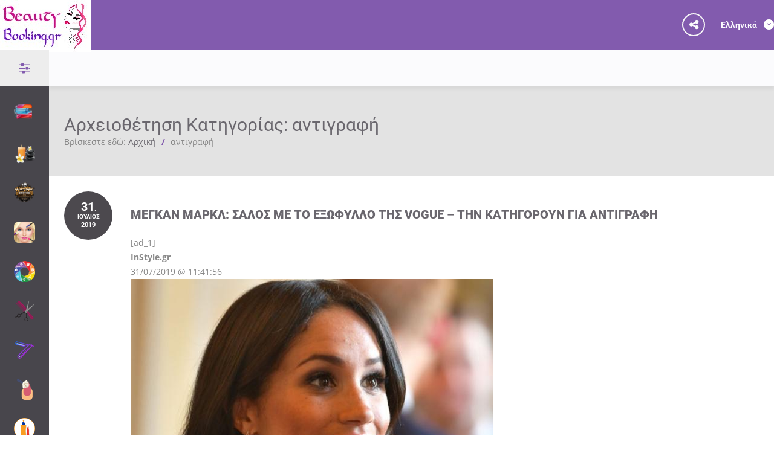

--- FILE ---
content_type: text/html; charset=UTF-8
request_url: https://beautybooking.gr/category/%CE%B1%CE%BD%CF%84%CE%B9%CE%B3%CF%81%CE%B1%CF%86%CE%AE/
body_size: 54050
content:
<!doctype html> <!--[if IE 8]><html lang="el"  class="lang-el  ie ie8"> <![endif]--> <!--[if !(IE 7) | !(IE 8)]><!--><html lang="el" class="lang-el "> <!--<![endif]--><head><script>if(navigator.userAgent.match(/MSIE|Internet Explorer/i)||navigator.userAgent.match(/Trident\/7\..*?rv:11/i)){var href=document.location.href;if(!href.match(/[?&]nowprocket/)){if(href.indexOf("?")==-1){if(href.indexOf("#")==-1){document.location.href=href+"?nowprocket=1"}else{document.location.href=href.replace("#","?nowprocket=1#")}}else{if(href.indexOf("#")==-1){document.location.href=href+"&nowprocket=1"}else{document.location.href=href.replace("#","&nowprocket=1#")}}}}</script><script>class RocketLazyLoadScripts{constructor(e){this.triggerEvents=e,this.eventOptions={passive:!0},this.userEventListener=this.triggerListener.bind(this),this.delayedScripts={normal:[],async:[],defer:[]},this.allJQueries=[]}_addUserInteractionListener(e){this.triggerEvents.forEach((t=>window.addEventListener(t,e.userEventListener,e.eventOptions)))}_removeUserInteractionListener(e){this.triggerEvents.forEach((t=>window.removeEventListener(t,e.userEventListener,e.eventOptions)))}triggerListener(){this._removeUserInteractionListener(this),"loading"===document.readyState?document.addEventListener("DOMContentLoaded",this._loadEverythingNow.bind(this)):this._loadEverythingNow()}async _loadEverythingNow(){this._delayEventListeners(),this._delayJQueryReady(this),this._handleDocumentWrite(),this._registerAllDelayedScripts(),this._preloadAllScripts(),await this._loadScriptsFromList(this.delayedScripts.normal),await this._loadScriptsFromList(this.delayedScripts.defer),await this._loadScriptsFromList(this.delayedScripts.async),await this._triggerDOMContentLoaded(),await this._triggerWindowLoad(),window.dispatchEvent(new Event("rocket-allScriptsLoaded"))}_registerAllDelayedScripts(){document.querySelectorAll("script[type=rocketlazyloadscript]").forEach((e=>{e.hasAttribute("src")?e.hasAttribute("async")&&!1!==e.async?this.delayedScripts.async.push(e):e.hasAttribute("defer")&&!1!==e.defer||"module"===e.getAttribute("data-rocket-type")?this.delayedScripts.defer.push(e):this.delayedScripts.normal.push(e):this.delayedScripts.normal.push(e)}))}async _transformScript(e){return await this._requestAnimFrame(),new Promise((t=>{const n=document.createElement("script");let i;[...e.attributes].forEach((e=>{let t=e.nodeName;"type"!==t&&("data-rocket-type"===t&&(t="type",i=e.nodeValue),n.setAttribute(t,e.nodeValue))})),e.hasAttribute("src")&&this._isValidScriptType(i)?(n.addEventListener("load",t),n.addEventListener("error",t)):(n.text=e.text,t()),e.parentNode.replaceChild(n,e)}))}_isValidScriptType(e){return!e||""===e||"string"==typeof e&&["text/javascript","text/x-javascript","text/ecmascript","text/jscript","application/javascript","application/x-javascript","application/ecmascript","application/jscript","module"].includes(e.toLowerCase())}async _loadScriptsFromList(e){const t=e.shift();return t?(await this._transformScript(t),this._loadScriptsFromList(e)):Promise.resolve()}_preloadAllScripts(){var e=document.createDocumentFragment();[...this.delayedScripts.normal,...this.delayedScripts.defer,...this.delayedScripts.async].forEach((t=>{const n=t.getAttribute("src");if(n){const t=document.createElement("link");t.href=n,t.rel="preload",t.as="script",e.appendChild(t)}})),document.head.appendChild(e)}_delayEventListeners(){let e={};function t(t,n){!function(t){function n(n){return e[t].eventsToRewrite.indexOf(n)>=0?"rocket-"+n:n}e[t]||(e[t]={originalFunctions:{add:t.addEventListener,remove:t.removeEventListener},eventsToRewrite:[]},t.addEventListener=function(){arguments[0]=n(arguments[0]),e[t].originalFunctions.add.apply(t,arguments)},t.removeEventListener=function(){arguments[0]=n(arguments[0]),e[t].originalFunctions.remove.apply(t,arguments)})}(t),e[t].eventsToRewrite.push(n)}function n(e,t){const n=e[t];Object.defineProperty(e,t,{get:n||function(){},set:n=>{e["rocket"+t]=n}})}t(document,"DOMContentLoaded"),t(window,"DOMContentLoaded"),t(window,"load"),t(window,"pageshow"),t(document,"readystatechange"),n(document,"onreadystatechange"),n(window,"onload"),n(window,"onpageshow")}_delayJQueryReady(e){let t=window.jQuery;Object.defineProperty(window,"jQuery",{get:()=>t,set(n){if(n&&n.fn&&!e.allJQueries.includes(n)){n.fn.ready=n.fn.init.prototype.ready=function(t){e.domReadyFired?t.bind(document)(n):document.addEventListener("rocket-DOMContentLoaded",(()=>t.bind(document)(n)))};const t=n.fn.on;n.fn.on=n.fn.init.prototype.on=function(){if(this[0]===window){function e(e){return e.split(" ").map((e=>"load"===e||0===e.indexOf("load.")?"rocket-jquery-load":e)).join(" ")}"string"==typeof arguments[0]||arguments[0]instanceof String?arguments[0]=e(arguments[0]):"object"==typeof arguments[0]&&Object.keys(arguments[0]).forEach((t=>{delete Object.assign(arguments[0],{[e(t)]:arguments[0][t]})[t]}))}return t.apply(this,arguments),this},e.allJQueries.push(n)}t=n}})}async _triggerDOMContentLoaded(){this.domReadyFired=!0,await this._requestAnimFrame(),document.dispatchEvent(new Event("rocket-DOMContentLoaded")),await this._requestAnimFrame(),window.dispatchEvent(new Event("rocket-DOMContentLoaded")),await this._requestAnimFrame(),document.dispatchEvent(new Event("rocket-readystatechange")),await this._requestAnimFrame(),document.rocketonreadystatechange&&document.rocketonreadystatechange()}async _triggerWindowLoad(){await this._requestAnimFrame(),window.dispatchEvent(new Event("rocket-load")),await this._requestAnimFrame(),window.rocketonload&&window.rocketonload(),await this._requestAnimFrame(),this.allJQueries.forEach((e=>e(window).trigger("rocket-jquery-load"))),window.dispatchEvent(new Event("rocket-pageshow")),await this._requestAnimFrame(),window.rocketonpageshow&&window.rocketonpageshow()}_handleDocumentWrite(){const e=new Map;document.write=document.writeln=function(t){const n=document.currentScript,i=document.createRange(),r=n.parentElement;let a=e.get(n);void 0===a&&(a=n.nextSibling,e.set(n,a));const o=document.createDocumentFragment();i.setStart(o,0),o.appendChild(i.createContextualFragment(t)),r.insertBefore(o,a)}}async _requestAnimFrame(){return new Promise((e=>requestAnimationFrame(e)))}static run(){const e=new RocketLazyLoadScripts(["keydown","mousemove","touchmove","touchstart","touchend","touchcancel","touchforcechange","wheel"]);e._addUserInteractionListener(e)}}RocketLazyLoadScripts.run();</script> <meta charset="UTF-8" /><meta name="viewport" content="width=device-width, initial-scale=1.0" /><link rel="profile" href="http://gmpg.org/xfn/11" /><link rel="pingback" href="https://beautybooking.gr/xmlrpc.php" /><link href="https://beautybooking.gr/wp-content/uploads/2018/09/logo-small-beutybooking.gr_.png" rel="icon" type="image/x-icon" /> <script type="rocketlazyloadscript">(function(i,s,o,g,r,a,m){i['GoogleAnalyticsObject']=r;i[r]=i[r]||function(){
(i[r].q=i[r].q||[]).push(arguments)},i[r].l=1*new Date();a=s.createElement(o),
m=s.getElementsByTagName(o)[0];a.async=1;a.src=g;m.parentNode.insertBefore(a,m)
})(window,document,'script','//www.google-analytics.com/analytics.js','ga');
ga('create', 'G-RPMT2PP7W4', 'auto');ga('send', 'pageview');</script> <meta name='robots' content='index, follow, max-image-preview:large, max-snippet:-1, max-video-preview:-1' /><meta name="keywords" content="κομμωτηρια online ραντεβου, κομμωτηρια αθηνα, κομμωτηρια θεσσαλονικη, κομμωτηρια αττικη, κομμωτηρια λαρισα, κομμωτηρια τρικαλα, κομμωτηρια ηρακλειο κρητης, κομμωτηρια περιστερι, κομμωτηρια αθηνα κεντρο, κομμωτηρια μενιδι, κομμωτήριο αχαρνές, κομμωτηρια χωρις ραντεβου, εφαρμογες για κομμωτηρια, καλα κομμωτηρια αθηνα κεντρο, κομμωτηρια αχαρνων, κομμωτηρια νεα φιλαδελφεια, κομμωτηριο δεκελειας αχαρναι, κομμωτηρια θεσσαλονικη κεντρο, κομμωτηρια θεσσαλονικη τουμπα, κομμωτηρια θεσσαλονικη εγνατια, κομμωτηρια θεσσαλονικη ευοσμος, κομμωτηρια θεσσαλονικη καλαμαρια, κομμωτηρια θεσσαλονικη ωραριο, κομμωτηρια περαια, κομμωτηρια θεσσαλονικη δελφων, κομμωτηρια ηρακλειο κρητης, τα καλυτερα κομμωτηρια στο ηρακλειο, κομμωτηρια ηρακλειο κρητης 62 μαρτυρων, κομμωτηρια αλικαρνασσος, salon de beaute ειρήνη | τρυφιδη - κομμωτήρια ηράκλειο κρήτης ηράκλειο, κομμωτηριο ηρακλειο αττικης, κομμωτηριο παπαζογλου ηρακλειο κρητης, secto κνωσσου, ολυμπου κομμωτηριο, κομμωτηρια στη λαρισα, κομμωτηριο φιλιππουπολη λαρισα, κομμωτηριο μαιρη λαρισα, κομμωτηριο μαρινα λαρισα, κερατινη λαρισα, olaplex λαρισα, κουρειο λουξ λαρισα" /><meta property="og:locale" content="ελλαδα" /><meta property="og:title" content="beautybooking.gr online ραντεβού ομορφιάς" /><title>αντιγραφή &#187; BeautyBooking.gr</title><link rel="canonical" href="https://beautybooking.gr/category/αντιγραφή/" /><meta property="og:locale" content="el_GR" /><meta property="og:type" content="article" /><meta property="og:title" content="αντιγραφή &#187; BeautyBooking.gr" /><meta property="og:url" content="https://beautybooking.gr/category/αντιγραφή/" /><meta property="og:site_name" content="BeautyBooking.gr" /><meta name="twitter:card" content="summary_large_image" /><meta name="twitter:site" content="@beautybookinggr" /><style media="all">.post-views.entry-meta>span{margin-right:0!important;font:16px/1}.post-views.entry-meta>span.post-views-icon.dashicons{display:inline-block;font-size:16px;line-height:1;text-decoration:inherit;vertical-align:middle}.post-views.load-dynamic .post-views-count{color:#0000;transition:color .3s ease-in-out;position:relative}.post-views.load-dynamic .post-views-count:after{opacity:0;transition:opacity .3s ease-in-out;position:relative;color:#6610f2}.post-views.load-dynamic.loaded .post-views-count{color:inherit}.post-views.load-dynamic.loading .post-views-count,.post-views.load-dynamic.loading .post-views-count:after{box-sizing:border-box}.post-views.load-dynamic.loading .post-views-count:after{content:"";display:block;width:16px;height:16px;border-radius:50%;border:2px solid currentColor;border-color:currentColor transparent;animation:pvc-loading 1s linear infinite;position:absolute;left:50%;top:50%;transform:translate(-50%,-50%);opacity:1}@keyframes pvc-loading{0%{transform:translate(-50%,-50%) rotate(0)}to{transform:translate(-50%,-50%) rotate(360deg)}}
#colorbox,#cboxOverlay,#cboxWrapper{position:absolute;top:0;left:0;z-index:9999;overflow:hidden;}#cboxOverlay{position:fixed;width:100%;height:100%;background:#000;}#cboxMiddleLeft,#cboxBottomLeft{clear:left;}#cboxContent{position:relative;background:#000;}#cboxLoadedContent{overflow:auto;-webkit-overflow-scrolling:touch;border:5px solid #000;background:#fff;}#cboxTitle{margin:0;position:absolute;top:-20px;left:0;color:#ccc;}#cboxLoadingOverlay,#cboxLoadingGraphic{position:absolute;top:0;left:0;width:100%;height:100%;}#cboxPrevious,#cboxNext,#cboxClose,#cboxSlideshow{cursor:pointer;}.cboxPhoto{float:left;margin:auto;border:0;display:block;max-width:none;-ms-interpolation-mode:bicubic;}.cboxIframe{width:100%;height:100%;display:block;border:0;background:#fff;}#colorbox,#cboxContent,#cboxLoadedContent{box-sizing:content-box;-moz-box-sizing:content-box;-webkit-box-sizing:content-box;}#colorbox{outline:0;}#cboxError{padding:50px;border:1px solid #ccc;}#cboxCurrent{position:absolute;top:-20px;right:0;color:#ccc;}#cboxLoadingGraphic{background:url(//beautybooking.gr/wp-content/themes/foodguide/ait-theme/assets/colorbox/images/loading.gif) no-repeat center center;}#cboxPrevious,#cboxNext,#cboxSlideshow,#cboxClose{border:0;padding:0;margin:0;overflow:visible;width:auto;background:none;}#cboxPrevious:active,#cboxNext:active,#cboxSlideshow:active,#cboxClose:active{outline:0;}#cboxSlideshow{position:absolute;top:-20px;right:90px;color:#fff;}#cboxPrevious{position:absolute;top:50%;left:5px;margin-top:-32px;background:url([data-uri]) no-repeat top left;width:28px;height:65px;text-indent:-9999px;}#cboxPrevious:hover{background-position:bottom left;}#cboxNext{position:absolute;top:50%;right:5px;margin-top:-32px;background:url([data-uri]) no-repeat top right;width:28px;height:65px;text-indent:-9999px;}#cboxNext:hover{background-position:bottom right;}#cboxClose{position:absolute;top:5px;right:5px;display:block;background:url([data-uri]) no-repeat top center;width:38px;height:19px;text-indent:-9999px;}#cboxClose:hover{background-position:bottom center;}

.layout-narrow .ait-elm-placeholder-wrapper{padding:25px}.ait-elm-placeholder-wrapper{margin:auto;padding:20px 0}.ait-elm-placeholder{position:relative;overflow:hidden;padding:30px 0;font-family:-apple-system,BlinkMacSystemFont,"Segoe UI",Helvetica,Arial,sans-serif;font-size:16px;color:#666;background:#fff;box-shadow:0 0 15px rgba(0,0,0,.09);text-align:left}.ait-elm-placeholder h2{display:inline-block;vertical-align:top;font-size:24px;font-weight:400 !important;line-height:1.2;margin:0 0 .3em}.ait-elm-placeholder .ait-elm-placeholder-icon{position:absolute;right:-30px;top:-30px;text-align:center}.ait-elm-placeholder .ait-elm-placeholder-icon i{font-size:60px;line-height:155px;width:155px;height:155px;border:6px solid currentColor;border-radius:100%}.ait-elm-placeholder .ait-elm-placeholder-icon i:after{content:"";position:absolute;left:-2px;top:-6px;width:155px;height:155px;border:10px solid rgba(255,255,255,.8);border-radius:100%}.ait-elm-placeholder .ait-elm-placeholder-content{position:relative;display:inline-block}.ait-elm-placeholder .ait-elm-placeholder-content>*+*{margin-top:25px}.ait-elm-placeholder .ait-elm-placeholder-text{font-weight:300 !important;line-height:1.4;padding:0 30px}.ait-elm-placeholder .ait-elm-placeholder-text>*{background:rgba(255,255,255,.7);box-shadow:0 0 30px 10px rgba(255,255,255,1)}.ait-elm-placeholder .ait-elm-placeholder-button{display:inline-block;vertical-align:top;font-size:14px;font-weight:700;line-height:1.1;margin-right:30px;padding:13px 30px;color:#fff;text-transform:uppercase}.ait-elm-placeholder .ait-elm-placeholder-button>*{color:#fff}.ait-elm-placeholder .ait-elm-placeholder-button i{margin-right:5px}.ait-elm-placeholder .ait-elm-placeholder-button:hover{opacity:.9;box-shadow:0 5px 10px -5px currentColor}.column-grid-3 .column-span-1 .ait-elm-placeholder,.column-grid-4 .column-span-1 .ait-elm-placeholder,.column-grid-5 .column-span-1 .ait-elm-placeholder,.column-grid-6 .column-span-1 .ait-elm-placeholder{padding:95px 0 50px}.column-grid-3 .column-span-1 .ait-elm-placeholder .ait-elm-placeholder-content,.column-grid-4 .column-span-1 .ait-elm-placeholder .ait-elm-placeholder-content,.column-grid-5 .column-span-1 .ait-elm-placeholder .ait-elm-placeholder-content,.column-grid-6 .column-span-1 .ait-elm-placeholder .ait-elm-placeholder-content{max-width:280px}@media all and (max-width:480px){.ait-elm-placeholder{padding:95px 0 50px}}
@charset "UTF-8";.sbHolder{background-color:#2d2d2d;border:solid 1px #515151;font-family:Arial,sans-serif;font-size:12px;font-weight:400;height:30px;position:relative;width:200px}.sbSelector{display:block;height:30px;left:0;line-height:30px;outline:none;overflow:hidden;position:absolute;text-indent:10px;top:0;width:170px}.sbSelector:link,.sbSelector:visited,.sbSelector:hover{color:#ebb52d;outline:none;text-decoration:none}.sbToggle{background:url([data-uri]) 0 -116px no-repeat;display:block;height:30px;outline:none;position:absolute;right:0;top:0;width:30px}.sbToggle:hover{background:url([data-uri]) 0 -167px no-repeat}.sbToggleOpen{background:url([data-uri]) 0 -16px no-repeat}.sbToggleOpen:hover{background:url([data-uri]) 0 -66px no-repeat}.sbHolderDisabled{background-color:#3c3c3c;border:solid 1px #515151}.sbOptions{background-color:#212121;border:solid 1px #515151;list-style:none;left:-1px;margin:0;padding:0;position:absolute;top:30px;width:200px;z-index:1;overflow-y:auto}.sbOptions li{padding:0 7px}.sbOptions a{border-bottom:dotted 1px #515151;display:block;outline:none;padding:7px 0 7px 3px}.sbOptions a:link,.sbOptions a:visited{color:#ddd;text-decoration:none}.sbOptions a:hover,.sbOptions a:focus,.sbOptions a.sbFocus{color:#ebb52d}.sbOptions li.last a{border-bottom:none}.sbOptions .sbDisabled{border-bottom:dotted 1px #515151;color:#999;display:block;padding:7px 0 7px 3px}.sbOptions .sbGroup{border-bottom:dotted 1px #515151;color:#ebb52d;display:block;font-weight:700;padding:7px 0 7px 3px}.sbOptions .sbSub{padding-left:17px}
.select2-container{box-sizing:border-box;display:inline-block;margin:0;position:relative;vertical-align:middle}.select2-container .select2-selection--single{box-sizing:border-box;cursor:pointer;display:block;height:28px;user-select:none;-webkit-user-select:none}.select2-container .select2-selection--single .select2-selection__rendered{display:block;padding-left:8px;padding-right:20px;overflow:hidden;text-overflow:ellipsis;white-space:nowrap}.select2-container .select2-selection--single .select2-selection__clear{position:relative}.select2-container[dir=rtl] .select2-selection--single .select2-selection__rendered{padding-right:8px;padding-left:20px}.select2-container .select2-selection--multiple{box-sizing:border-box;cursor:pointer;display:block;min-height:32px;user-select:none;-webkit-user-select:none}.select2-container .select2-selection--multiple .select2-selection__rendered{display:inline-block;overflow:hidden;padding-left:8px;text-overflow:ellipsis;white-space:nowrap}.select2-container .select2-search--inline{float:left}.select2-container .select2-search--inline .select2-search__field{box-sizing:border-box;border:none;font-size:100%;margin-top:5px;padding:0}.select2-container .select2-search--inline .select2-search__field::-webkit-search-cancel-button{-webkit-appearance:none}.select2-dropdown{background-color:#fff;border:1px solid #aaa;border-radius:4px;box-sizing:border-box;display:block;position:absolute;left:-100000px;width:100%;z-index:1051}.select2-results{display:block}.select2-results__options{list-style:none;margin:0;padding:0}.select2-results__option{padding:6px;user-select:none;-webkit-user-select:none}.select2-results__option[aria-selected]{cursor:pointer}.select2-container--open .select2-dropdown{left:0}.select2-container--open .select2-dropdown--above{border-bottom:none;border-bottom-left-radius:0;border-bottom-right-radius:0}.select2-container--open .select2-dropdown--below{border-top:none;border-top-left-radius:0;border-top-right-radius:0}.select2-search--dropdown{display:block;padding:4px}.select2-search--dropdown .select2-search__field{padding:4px;width:100%;box-sizing:border-box}.select2-search--dropdown .select2-search__field::-webkit-search-cancel-button{-webkit-appearance:none}.select2-search--dropdown.select2-search--hide{display:none}.select2-close-mask{border:0;margin:0;padding:0;display:block;position:fixed;left:0;top:0;min-height:100%;min-width:100%;height:auto;width:auto;opacity:0;z-index:99;background-color:#fff;filter:alpha(opacity=0)}.select2-hidden-accessible{border:0 !important;clip:rect(0 0 0 0) !important;height:1px !important;margin:-1px !important;overflow:hidden !important;padding:0 !important;position:absolute !important;width:1px !important}.select2-container--default .select2-selection--single{background-color:#fff;border:1px solid #aaa;border-radius:4px}.select2-container--default .select2-selection--single .select2-selection__rendered{color:#444;line-height:28px}.select2-container--default .select2-selection--single .select2-selection__clear{cursor:pointer;float:right;font-weight:700}.select2-container--default .select2-selection--single .select2-selection__placeholder{color:#999}.select2-container--default .select2-selection--single .select2-selection__arrow{height:26px;position:absolute;top:1px;right:1px;width:20px}.select2-container--default .select2-selection--single .select2-selection__arrow b{border-color:#888 transparent transparent;border-style:solid;border-width:5px 4px 0;height:0;left:50%;margin-left:-4px;margin-top:-2px;position:absolute;top:50%;width:0}.select2-container--default[dir=rtl] .select2-selection--single .select2-selection__clear{float:left}.select2-container--default[dir=rtl] .select2-selection--single .select2-selection__arrow{left:1px;right:auto}.select2-container--default.select2-container--disabled .select2-selection--single{background-color:#eee;cursor:default}.select2-container--default.select2-container--disabled .select2-selection--single .select2-selection__clear{display:none}.select2-container--default.select2-container--open .select2-selection--single .select2-selection__arrow b{border-color:transparent transparent #888;border-width:0 4px 5px}.select2-container--default .select2-selection--multiple{background-color:#fff;border:1px solid #aaa;border-radius:4px;cursor:text}.select2-container--default .select2-selection--multiple .select2-selection__rendered{box-sizing:border-box;list-style:none;margin:0;padding:0 5px;width:100%}.select2-container--default .select2-selection--multiple .select2-selection__rendered li{list-style:none}.select2-container--default .select2-selection--multiple .select2-selection__placeholder{color:#999;margin-top:5px;float:left}.select2-container--default .select2-selection--multiple .select2-selection__clear{cursor:pointer;float:right;font-weight:700;margin-top:5px;margin-right:10px}.select2-container--default .select2-selection--multiple .select2-selection__choice{background-color:#e4e4e4;border:1px solid #aaa;border-radius:4px;cursor:default;float:left;margin-right:5px;margin-top:5px;padding:0 5px}.select2-container--default .select2-selection--multiple .select2-selection__choice__remove{color:#999;cursor:pointer;display:inline-block;font-weight:700;margin-right:2px}.select2-container--default .select2-selection--multiple .select2-selection__choice__remove:hover{color:#333}.select2-container--default[dir=rtl] .select2-selection--multiple .select2-selection__choice,.select2-container--default[dir=rtl] .select2-selection--multiple .select2-selection__placeholder,.select2-container--default[dir=rtl] .select2-selection--multiple .select2-search--inline{float:right}.select2-container--default[dir=rtl] .select2-selection--multiple .select2-selection__choice{margin-left:5px;margin-right:auto}.select2-container--default[dir=rtl] .select2-selection--multiple .select2-selection__choice__remove{margin-left:2px;margin-right:auto}.select2-container--default.select2-container--focus .select2-selection--multiple{border:solid #000 1px;outline:0}.select2-container--default.select2-container--disabled .select2-selection--multiple{background-color:#eee;cursor:default}.select2-container--default.select2-container--disabled .select2-selection__choice__remove{display:none}.select2-container--default.select2-container--open.select2-container--above .select2-selection--single,.select2-container--default.select2-container--open.select2-container--above .select2-selection--multiple{border-top-left-radius:0;border-top-right-radius:0}.select2-container--default.select2-container--open.select2-container--below .select2-selection--single,.select2-container--default.select2-container--open.select2-container--below .select2-selection--multiple{border-bottom-left-radius:0;border-bottom-right-radius:0}.select2-container--default .select2-search--dropdown .select2-search__field{border:1px solid #aaa}.select2-container--default .select2-search--inline .select2-search__field{background:0 0;border:none;outline:0;box-shadow:none;-webkit-appearance:textfield}.select2-container--default .select2-results>.select2-results__options{max-height:200px;overflow-y:auto}.select2-container--default .select2-results__option[role=group]{padding:0}.select2-container--default .select2-results__option[aria-disabled=true]{color:#999}.select2-container--default .select2-results__option[aria-selected=true]{background-color:#ddd}.select2-container--default .select2-results__option .select2-results__option{padding-left:1em}.select2-container--default .select2-results__option .select2-results__option .select2-results__group{padding-left:0}.select2-container--default .select2-results__option .select2-results__option .select2-results__option{margin-left:-1em;padding-left:2em}.select2-container--default .select2-results__option .select2-results__option .select2-results__option .select2-results__option{margin-left:-2em;padding-left:3em}.select2-container--default .select2-results__option .select2-results__option .select2-results__option .select2-results__option .select2-results__option{margin-left:-3em;padding-left:4em}.select2-container--default .select2-results__option .select2-results__option .select2-results__option .select2-results__option .select2-results__option .select2-results__option{margin-left:-4em;padding-left:5em}.select2-container--default .select2-results__option .select2-results__option .select2-results__option .select2-results__option .select2-results__option .select2-results__option .select2-results__option{margin-left:-5em;padding-left:6em}.select2-container--default .select2-results__option--highlighted[aria-selected]{background-color:#5897fb;color:#fff}.select2-container--default .select2-results__group{cursor:default;display:block;padding:6px}.select2-container--classic .select2-selection--single{background-color:#f7f7f7;border:1px solid #aaa;border-radius:4px;outline:0;background-image:-webkit-linear-gradient(top,#fff 50%,#eee 100%);background-image:-o-linear-gradient(top,#fff 50%,#eee 100%);background-image:linear-gradient(to bottom,#fff 50%,#eee 100%);background-repeat:repeat-x;filter:progid:DXImageTransform.Microsoft.gradient(startColorstr='#FFFFFFFF',endColorstr='#FFEEEEEE',GradientType=0)}.select2-container--classic .select2-selection--single:focus{border:1px solid #5897fb}.select2-container--classic .select2-selection--single .select2-selection__rendered{color:#444;line-height:28px}.select2-container--classic .select2-selection--single .select2-selection__clear{cursor:pointer;float:right;font-weight:700;margin-right:10px}.select2-container--classic .select2-selection--single .select2-selection__placeholder{color:#999}.select2-container--classic .select2-selection--single .select2-selection__arrow{background-color:#ddd;border:none;border-left:1px solid #aaa;border-top-right-radius:4px;border-bottom-right-radius:4px;height:26px;position:absolute;top:1px;right:1px;width:20px;background-image:-webkit-linear-gradient(top,#eee 50%,#ccc 100%);background-image:-o-linear-gradient(top,#eee 50%,#ccc 100%);background-image:linear-gradient(to bottom,#eee 50%,#ccc 100%);background-repeat:repeat-x;filter:progid:DXImageTransform.Microsoft.gradient(startColorstr='#FFEEEEEE',endColorstr='#FFCCCCCC',GradientType=0)}.select2-container--classic .select2-selection--single .select2-selection__arrow b{border-color:#888 transparent transparent;border-style:solid;border-width:5px 4px 0;height:0;left:50%;margin-left:-4px;margin-top:-2px;position:absolute;top:50%;width:0}.select2-container--classic[dir=rtl] .select2-selection--single .select2-selection__clear{float:left}.select2-container--classic[dir=rtl] .select2-selection--single .select2-selection__arrow{border:none;border-right:1px solid #aaa;border-radius:0;border-top-left-radius:4px;border-bottom-left-radius:4px;left:1px;right:auto}.select2-container--classic.select2-container--open .select2-selection--single{border:1px solid #5897fb}.select2-container--classic.select2-container--open .select2-selection--single .select2-selection__arrow{background:0 0;border:none}.select2-container--classic.select2-container--open .select2-selection--single .select2-selection__arrow b{border-color:transparent transparent #888;border-width:0 4px 5px}.select2-container--classic.select2-container--open.select2-container--above .select2-selection--single{border-top:none;border-top-left-radius:0;border-top-right-radius:0;background-image:-webkit-linear-gradient(top,#fff 0%,#eee 50%);background-image:-o-linear-gradient(top,#fff 0%,#eee 50%);background-image:linear-gradient(to bottom,#fff 0%,#eee 50%);background-repeat:repeat-x;filter:progid:DXImageTransform.Microsoft.gradient(startColorstr='#FFFFFFFF',endColorstr='#FFEEEEEE',GradientType=0)}.select2-container--classic.select2-container--open.select2-container--below .select2-selection--single{border-bottom:none;border-bottom-left-radius:0;border-bottom-right-radius:0;background-image:-webkit-linear-gradient(top,#eee 50%,#fff 100%);background-image:-o-linear-gradient(top,#eee 50%,#fff 100%);background-image:linear-gradient(to bottom,#eee 50%,#fff 100%);background-repeat:repeat-x;filter:progid:DXImageTransform.Microsoft.gradient(startColorstr='#FFEEEEEE',endColorstr='#FFFFFFFF',GradientType=0)}.select2-container--classic .select2-selection--multiple{background-color:#fff;border:1px solid #aaa;border-radius:4px;cursor:text;outline:0}.select2-container--classic .select2-selection--multiple:focus{border:1px solid #5897fb}.select2-container--classic .select2-selection--multiple .select2-selection__rendered{list-style:none;margin:0;padding:0 5px}.select2-container--classic .select2-selection--multiple .select2-selection__clear{display:none}.select2-container--classic .select2-selection--multiple .select2-selection__choice{background-color:#e4e4e4;border:1px solid #aaa;border-radius:4px;cursor:default;float:left;margin-right:5px;margin-top:5px;padding:0 5px}.select2-container--classic .select2-selection--multiple .select2-selection__choice__remove{color:#888;cursor:pointer;display:inline-block;font-weight:700;margin-right:2px}.select2-container--classic .select2-selection--multiple .select2-selection__choice__remove:hover{color:#555}.select2-container--classic[dir=rtl] .select2-selection--multiple .select2-selection__choice{float:right}.select2-container--classic[dir=rtl] .select2-selection--multiple .select2-selection__choice{margin-left:5px;margin-right:auto}.select2-container--classic[dir=rtl] .select2-selection--multiple .select2-selection__choice__remove{margin-left:2px;margin-right:auto}.select2-container--classic.select2-container--open .select2-selection--multiple{border:1px solid #5897fb}.select2-container--classic.select2-container--open.select2-container--above .select2-selection--multiple{border-top:none;border-top-left-radius:0;border-top-right-radius:0}.select2-container--classic.select2-container--open.select2-container--below .select2-selection--multiple{border-bottom:none;border-bottom-left-radius:0;border-bottom-right-radius:0}.select2-container--classic .select2-search--dropdown .select2-search__field{border:1px solid #aaa;outline:0}.select2-container--classic .select2-search--inline .select2-search__field{outline:0;box-shadow:none}.select2-container--classic .select2-dropdown{background-color:#fff;border:1px solid transparent}.select2-container--classic .select2-dropdown--above{border-bottom:none}.select2-container--classic .select2-dropdown--below{border-top:none}.select2-container--classic .select2-results>.select2-results__options{max-height:200px;overflow-y:auto}.select2-container--classic .select2-results__option[role=group]{padding:0}.select2-container--classic .select2-results__option[aria-disabled=true]{color:grey}.select2-container--classic .select2-results__option--highlighted[aria-selected]{background-color:#3875d7;color:#fff}.select2-container--classic .select2-results__group{cursor:default;display:block;padding:6px}.select2-container--classic.select2-container--open .select2-dropdown{border-color:#5897fb}
/*!
 *  Font Awesome 4.7.0 by @davegandy - http://fontawesome.io - @fontawesome
 *  License - http://fontawesome.io/license (Font: SIL OFL 1.1, CSS: MIT License)
 */
@font-face{font-family:'FontAwesome';src:url(//beautybooking.gr/wp-content/themes/foodguide/design/css/libs/../../fonts/awesome/fontawesome-webfont.eot?v=4.7.0);src:url(//beautybooking.gr/wp-content/themes/foodguide/design/css/libs/../../fonts/awesome/fontawesome-webfont.eot?#iefix&v=4.7.0) format('embedded-opentype'),url(//beautybooking.gr/wp-content/themes/foodguide/design/css/libs/../../fonts/awesome/fontawesome-webfont.woff2?v=4.7.0) format('woff2'),url(//beautybooking.gr/wp-content/themes/foodguide/design/css/libs/../../fonts/awesome/fontawesome-webfont.woff?v=4.7.0) format('woff'),url(//beautybooking.gr/wp-content/themes/foodguide/design/css/libs/../../fonts/awesome/fontawesome-webfont.ttf?v=4.7.0) format('truetype'),url(//beautybooking.gr/wp-content/themes/foodguide/design/css/libs/../../fonts/awesome/fontawesome-webfont.svg?v=4.7.0#fontawesomeregular) format('svg');font-weight:400;font-style:normal}.fa{display:inline-block;font:normal normal normal 14px/1 FontAwesome;font-size:inherit;text-rendering:auto;-webkit-font-smoothing:antialiased;-moz-osx-font-smoothing:grayscale}.fa-lg{font-size:1.33333333em;line-height:.75em;vertical-align:-15%}.fa-2x{font-size:2em}.fa-3x{font-size:3em}.fa-4x{font-size:4em}.fa-5x{font-size:5em}.fa-fw{width:1.28571429em;text-align:center}.fa-ul{padding-left:0;margin-left:2.14285714em;list-style-type:none}.fa-ul>li{position:relative}.fa-li{position:absolute;left:-2.14285714em;width:2.14285714em;top:.14285714em;text-align:center}.fa-li.fa-lg{left:-1.85714286em}.fa-border{padding:.2em .25em .15em;border:solid .08em #eee;border-radius:.1em}.fa-pull-left{float:left}.fa-pull-right{float:right}.fa.fa-pull-left{margin-right:.3em}.fa.fa-pull-right{margin-left:.3em}.pull-right{float:right}.pull-left{float:left}.fa.pull-left{margin-right:.3em}.fa.pull-right{margin-left:.3em}.fa-spin{-webkit-animation:fa-spin 2s infinite linear;animation:fa-spin 2s infinite linear}.fa-pulse{-webkit-animation:fa-spin 1s infinite steps(8);animation:fa-spin 1s infinite steps(8)}@-webkit-keyframes fa-spin{0%{-webkit-transform:rotate(0deg);transform:rotate(0deg)}100%{-webkit-transform:rotate(359deg);transform:rotate(359deg)}}@keyframes fa-spin{0%{-webkit-transform:rotate(0deg);transform:rotate(0deg)}100%{-webkit-transform:rotate(359deg);transform:rotate(359deg)}}.fa-rotate-90{-ms-filter:"progid:DXImageTransform.Microsoft.BasicImage(rotation=1)";-webkit-transform:rotate(90deg);-ms-transform:rotate(90deg);transform:rotate(90deg)}.fa-rotate-180{-ms-filter:"progid:DXImageTransform.Microsoft.BasicImage(rotation=2)";-webkit-transform:rotate(180deg);-ms-transform:rotate(180deg);transform:rotate(180deg)}.fa-rotate-270{-ms-filter:"progid:DXImageTransform.Microsoft.BasicImage(rotation=3)";-webkit-transform:rotate(270deg);-ms-transform:rotate(270deg);transform:rotate(270deg)}.fa-flip-horizontal{-ms-filter:"progid:DXImageTransform.Microsoft.BasicImage(rotation=0, mirror=1)";-webkit-transform:scale(-1,1);-ms-transform:scale(-1,1);transform:scale(-1,1)}.fa-flip-vertical{-ms-filter:"progid:DXImageTransform.Microsoft.BasicImage(rotation=2, mirror=1)";-webkit-transform:scale(1,-1);-ms-transform:scale(1,-1);transform:scale(1,-1)}:root .fa-rotate-90,:root .fa-rotate-180,:root .fa-rotate-270,:root .fa-flip-horizontal,:root .fa-flip-vertical{filter:none}.fa-stack{position:relative;display:inline-block;width:2em;height:2em;line-height:2em;vertical-align:middle}.fa-stack-1x,.fa-stack-2x{position:absolute;left:0;width:100%;text-align:center}.fa-stack-1x{line-height:inherit}.fa-stack-2x{font-size:2em}.fa-inverse{color:#fff}.fa-glass:before{content:"\f000"}.fa-music:before{content:"\f001"}.fa-search:before{content:"\f002"}.fa-envelope-o:before{content:"\f003"}.fa-heart:before{content:"\f004"}.fa-star:before{content:"\f005"}.fa-star-o:before{content:"\f006"}.fa-user:before{content:"\f007"}.fa-film:before{content:"\f008"}.fa-th-large:before{content:"\f009"}.fa-th:before{content:"\f00a"}.fa-th-list:before{content:"\f00b"}.fa-check:before{content:"\f00c"}.fa-remove:before,.fa-close:before,.fa-times:before{content:"\f00d"}.fa-search-plus:before{content:"\f00e"}.fa-search-minus:before{content:"\f010"}.fa-power-off:before{content:"\f011"}.fa-signal:before{content:"\f012"}.fa-gear:before,.fa-cog:before{content:"\f013"}.fa-trash-o:before{content:"\f014"}.fa-home:before{content:"\f015"}.fa-file-o:before{content:"\f016"}.fa-clock-o:before{content:"\f017"}.fa-road:before{content:"\f018"}.fa-download:before{content:"\f019"}.fa-arrow-circle-o-down:before{content:"\f01a"}.fa-arrow-circle-o-up:before{content:"\f01b"}.fa-inbox:before{content:"\f01c"}.fa-play-circle-o:before{content:"\f01d"}.fa-rotate-right:before,.fa-repeat:before{content:"\f01e"}.fa-refresh:before{content:"\f021"}.fa-list-alt:before{content:"\f022"}.fa-lock:before{content:"\f023"}.fa-flag:before{content:"\f024"}.fa-headphones:before{content:"\f025"}.fa-volume-off:before{content:"\f026"}.fa-volume-down:before{content:"\f027"}.fa-volume-up:before{content:"\f028"}.fa-qrcode:before{content:"\f029"}.fa-barcode:before{content:"\f02a"}.fa-tag:before{content:"\f02b"}.fa-tags:before{content:"\f02c"}.fa-book:before{content:"\f02d"}.fa-bookmark:before{content:"\f02e"}.fa-print:before{content:"\f02f"}.fa-camera:before{content:"\f030"}.fa-font:before{content:"\f031"}.fa-bold:before{content:"\f032"}.fa-italic:before{content:"\f033"}.fa-text-height:before{content:"\f034"}.fa-text-width:before{content:"\f035"}.fa-align-left:before{content:"\f036"}.fa-align-center:before{content:"\f037"}.fa-align-right:before{content:"\f038"}.fa-align-justify:before{content:"\f039"}.fa-list:before{content:"\f03a"}.fa-dedent:before,.fa-outdent:before{content:"\f03b"}.fa-indent:before{content:"\f03c"}.fa-video-camera:before{content:"\f03d"}.fa-photo:before,.fa-image:before,.fa-picture-o:before{content:"\f03e"}.fa-pencil:before{content:"\f040"}.fa-map-marker:before{content:"\f041"}.fa-adjust:before{content:"\f042"}.fa-tint:before{content:"\f043"}.fa-edit:before,.fa-pencil-square-o:before{content:"\f044"}.fa-share-square-o:before{content:"\f045"}.fa-check-square-o:before{content:"\f046"}.fa-arrows:before{content:"\f047"}.fa-step-backward:before{content:"\f048"}.fa-fast-backward:before{content:"\f049"}.fa-backward:before{content:"\f04a"}.fa-play:before{content:"\f04b"}.fa-pause:before{content:"\f04c"}.fa-stop:before{content:"\f04d"}.fa-forward:before{content:"\f04e"}.fa-fast-forward:before{content:"\f050"}.fa-step-forward:before{content:"\f051"}.fa-eject:before{content:"\f052"}.fa-chevron-left:before{content:"\f053"}.fa-chevron-right:before{content:"\f054"}.fa-plus-circle:before{content:"\f055"}.fa-minus-circle:before{content:"\f056"}.fa-times-circle:before{content:"\f057"}.fa-check-circle:before{content:"\f058"}.fa-question-circle:before{content:"\f059"}.fa-info-circle:before{content:"\f05a"}.fa-crosshairs:before{content:"\f05b"}.fa-times-circle-o:before{content:"\f05c"}.fa-check-circle-o:before{content:"\f05d"}.fa-ban:before{content:"\f05e"}.fa-arrow-left:before{content:"\f060"}.fa-arrow-right:before{content:"\f061"}.fa-arrow-up:before{content:"\f062"}.fa-arrow-down:before{content:"\f063"}.fa-mail-forward:before,.fa-share:before{content:"\f064"}.fa-expand:before{content:"\f065"}.fa-compress:before{content:"\f066"}.fa-plus:before{content:"\f067"}.fa-minus:before{content:"\f068"}.fa-asterisk:before{content:"\f069"}.fa-exclamation-circle:before{content:"\f06a"}.fa-gift:before{content:"\f06b"}.fa-leaf:before{content:"\f06c"}.fa-fire:before{content:"\f06d"}.fa-eye:before{content:"\f06e"}.fa-eye-slash:before{content:"\f070"}.fa-warning:before,.fa-exclamation-triangle:before{content:"\f071"}.fa-plane:before{content:"\f072"}.fa-calendar:before{content:"\f073"}.fa-random:before{content:"\f074"}.fa-comment:before{content:"\f075"}.fa-magnet:before{content:"\f076"}.fa-chevron-up:before{content:"\f077"}.fa-chevron-down:before{content:"\f078"}.fa-retweet:before{content:"\f079"}.fa-shopping-cart:before{content:"\f07a"}.fa-folder:before{content:"\f07b"}.fa-folder-open:before{content:"\f07c"}.fa-arrows-v:before{content:"\f07d"}.fa-arrows-h:before{content:"\f07e"}.fa-bar-chart-o:before,.fa-bar-chart:before{content:"\f080"}.fa-twitter-square:before{content:"\f081"}.fa-facebook-square:before{content:"\f082"}.fa-camera-retro:before{content:"\f083"}.fa-key:before{content:"\f084"}.fa-gears:before,.fa-cogs:before{content:"\f085"}.fa-comments:before{content:"\f086"}.fa-thumbs-o-up:before{content:"\f087"}.fa-thumbs-o-down:before{content:"\f088"}.fa-star-half:before{content:"\f089"}.fa-heart-o:before{content:"\f08a"}.fa-sign-out:before{content:"\f08b"}.fa-linkedin-square:before{content:"\f08c"}.fa-thumb-tack:before{content:"\f08d"}.fa-external-link:before{content:"\f08e"}.fa-sign-in:before{content:"\f090"}.fa-trophy:before{content:"\f091"}.fa-github-square:before{content:"\f092"}.fa-upload:before{content:"\f093"}.fa-lemon-o:before{content:"\f094"}.fa-phone:before{content:"\f095"}.fa-square-o:before{content:"\f096"}.fa-bookmark-o:before{content:"\f097"}.fa-phone-square:before{content:"\f098"}.fa-twitter:before{content:"\f099"}.fa-facebook-f:before,.fa-facebook:before{content:"\f09a"}.fa-github:before{content:"\f09b"}.fa-unlock:before{content:"\f09c"}.fa-credit-card:before{content:"\f09d"}.fa-feed:before,.fa-rss:before{content:"\f09e"}.fa-hdd-o:before{content:"\f0a0"}.fa-bullhorn:before{content:"\f0a1"}.fa-bell:before{content:"\f0f3"}.fa-certificate:before{content:"\f0a3"}.fa-hand-o-right:before{content:"\f0a4"}.fa-hand-o-left:before{content:"\f0a5"}.fa-hand-o-up:before{content:"\f0a6"}.fa-hand-o-down:before{content:"\f0a7"}.fa-arrow-circle-left:before{content:"\f0a8"}.fa-arrow-circle-right:before{content:"\f0a9"}.fa-arrow-circle-up:before{content:"\f0aa"}.fa-arrow-circle-down:before{content:"\f0ab"}.fa-globe:before{content:"\f0ac"}.fa-wrench:before{content:"\f0ad"}.fa-tasks:before{content:"\f0ae"}.fa-filter:before{content:"\f0b0"}.fa-briefcase:before{content:"\f0b1"}.fa-arrows-alt:before{content:"\f0b2"}.fa-group:before,.fa-users:before{content:"\f0c0"}.fa-chain:before,.fa-link:before{content:"\f0c1"}.fa-cloud:before{content:"\f0c2"}.fa-flask:before{content:"\f0c3"}.fa-cut:before,.fa-scissors:before{content:"\f0c4"}.fa-copy:before,.fa-files-o:before{content:"\f0c5"}.fa-paperclip:before{content:"\f0c6"}.fa-save:before,.fa-floppy-o:before{content:"\f0c7"}.fa-square:before{content:"\f0c8"}.fa-navicon:before,.fa-reorder:before,.fa-bars:before{content:"\f0c9"}.fa-list-ul:before{content:"\f0ca"}.fa-list-ol:before{content:"\f0cb"}.fa-strikethrough:before{content:"\f0cc"}.fa-underline:before{content:"\f0cd"}.fa-table:before{content:"\f0ce"}.fa-magic:before{content:"\f0d0"}.fa-truck:before{content:"\f0d1"}.fa-pinterest:before{content:"\f0d2"}.fa-pinterest-square:before{content:"\f0d3"}.fa-google-plus-square:before{content:"\f0d4"}.fa-google-plus:before{content:"\f0d5"}.fa-money:before{content:"\f0d6"}.fa-caret-down:before{content:"\f0d7"}.fa-caret-up:before{content:"\f0d8"}.fa-caret-left:before{content:"\f0d9"}.fa-caret-right:before{content:"\f0da"}.fa-columns:before{content:"\f0db"}.fa-unsorted:before,.fa-sort:before{content:"\f0dc"}.fa-sort-down:before,.fa-sort-desc:before{content:"\f0dd"}.fa-sort-up:before,.fa-sort-asc:before{content:"\f0de"}.fa-envelope:before{content:"\f0e0"}.fa-linkedin:before{content:"\f0e1"}.fa-rotate-left:before,.fa-undo:before{content:"\f0e2"}.fa-legal:before,.fa-gavel:before{content:"\f0e3"}.fa-dashboard:before,.fa-tachometer:before{content:"\f0e4"}.fa-comment-o:before{content:"\f0e5"}.fa-comments-o:before{content:"\f0e6"}.fa-flash:before,.fa-bolt:before{content:"\f0e7"}.fa-sitemap:before{content:"\f0e8"}.fa-umbrella:before{content:"\f0e9"}.fa-paste:before,.fa-clipboard:before{content:"\f0ea"}.fa-lightbulb-o:before{content:"\f0eb"}.fa-exchange:before{content:"\f0ec"}.fa-cloud-download:before{content:"\f0ed"}.fa-cloud-upload:before{content:"\f0ee"}.fa-user-md:before{content:"\f0f0"}.fa-stethoscope:before{content:"\f0f1"}.fa-suitcase:before{content:"\f0f2"}.fa-bell-o:before{content:"\f0a2"}.fa-coffee:before{content:"\f0f4"}.fa-cutlery:before{content:"\f0f5"}.fa-file-text-o:before{content:"\f0f6"}.fa-building-o:before{content:"\f0f7"}.fa-hospital-o:before{content:"\f0f8"}.fa-ambulance:before{content:"\f0f9"}.fa-medkit:before{content:"\f0fa"}.fa-fighter-jet:before{content:"\f0fb"}.fa-beer:before{content:"\f0fc"}.fa-h-square:before{content:"\f0fd"}.fa-plus-square:before{content:"\f0fe"}.fa-angle-double-left:before{content:"\f100"}.fa-angle-double-right:before{content:"\f101"}.fa-angle-double-up:before{content:"\f102"}.fa-angle-double-down:before{content:"\f103"}.fa-angle-left:before{content:"\f104"}.fa-angle-right:before{content:"\f105"}.fa-angle-up:before{content:"\f106"}.fa-angle-down:before{content:"\f107"}.fa-desktop:before{content:"\f108"}.fa-laptop:before{content:"\f109"}.fa-tablet:before{content:"\f10a"}.fa-mobile-phone:before,.fa-mobile:before{content:"\f10b"}.fa-circle-o:before{content:"\f10c"}.fa-quote-left:before{content:"\f10d"}.fa-quote-right:before{content:"\f10e"}.fa-spinner:before{content:"\f110"}.fa-circle:before{content:"\f111"}.fa-mail-reply:before,.fa-reply:before{content:"\f112"}.fa-github-alt:before{content:"\f113"}.fa-folder-o:before{content:"\f114"}.fa-folder-open-o:before{content:"\f115"}.fa-smile-o:before{content:"\f118"}.fa-frown-o:before{content:"\f119"}.fa-meh-o:before{content:"\f11a"}.fa-gamepad:before{content:"\f11b"}.fa-keyboard-o:before{content:"\f11c"}.fa-flag-o:before{content:"\f11d"}.fa-flag-checkered:before{content:"\f11e"}.fa-terminal:before{content:"\f120"}.fa-code:before{content:"\f121"}.fa-mail-reply-all:before,.fa-reply-all:before{content:"\f122"}.fa-star-half-empty:before,.fa-star-half-full:before,.fa-star-half-o:before{content:"\f123"}.fa-location-arrow:before{content:"\f124"}.fa-crop:before{content:"\f125"}.fa-code-fork:before{content:"\f126"}.fa-unlink:before,.fa-chain-broken:before{content:"\f127"}.fa-question:before{content:"\f128"}.fa-info:before{content:"\f129"}.fa-exclamation:before{content:"\f12a"}.fa-superscript:before{content:"\f12b"}.fa-subscript:before{content:"\f12c"}.fa-eraser:before{content:"\f12d"}.fa-puzzle-piece:before{content:"\f12e"}.fa-microphone:before{content:"\f130"}.fa-microphone-slash:before{content:"\f131"}.fa-shield:before{content:"\f132"}.fa-calendar-o:before{content:"\f133"}.fa-fire-extinguisher:before{content:"\f134"}.fa-rocket:before{content:"\f135"}.fa-maxcdn:before{content:"\f136"}.fa-chevron-circle-left:before{content:"\f137"}.fa-chevron-circle-right:before{content:"\f138"}.fa-chevron-circle-up:before{content:"\f139"}.fa-chevron-circle-down:before{content:"\f13a"}.fa-html5:before{content:"\f13b"}.fa-css3:before{content:"\f13c"}.fa-anchor:before{content:"\f13d"}.fa-unlock-alt:before{content:"\f13e"}.fa-bullseye:before{content:"\f140"}.fa-ellipsis-h:before{content:"\f141"}.fa-ellipsis-v:before{content:"\f142"}.fa-rss-square:before{content:"\f143"}.fa-play-circle:before{content:"\f144"}.fa-ticket:before{content:"\f145"}.fa-minus-square:before{content:"\f146"}.fa-minus-square-o:before{content:"\f147"}.fa-level-up:before{content:"\f148"}.fa-level-down:before{content:"\f149"}.fa-check-square:before{content:"\f14a"}.fa-pencil-square:before{content:"\f14b"}.fa-external-link-square:before{content:"\f14c"}.fa-share-square:before{content:"\f14d"}.fa-compass:before{content:"\f14e"}.fa-toggle-down:before,.fa-caret-square-o-down:before{content:"\f150"}.fa-toggle-up:before,.fa-caret-square-o-up:before{content:"\f151"}.fa-toggle-right:before,.fa-caret-square-o-right:before{content:"\f152"}.fa-euro:before,.fa-eur:before{content:"\f153"}.fa-gbp:before{content:"\f154"}.fa-dollar:before,.fa-usd:before{content:"\f155"}.fa-rupee:before,.fa-inr:before{content:"\f156"}.fa-cny:before,.fa-rmb:before,.fa-yen:before,.fa-jpy:before{content:"\f157"}.fa-ruble:before,.fa-rouble:before,.fa-rub:before{content:"\f158"}.fa-won:before,.fa-krw:before{content:"\f159"}.fa-bitcoin:before,.fa-btc:before{content:"\f15a"}.fa-file:before{content:"\f15b"}.fa-file-text:before{content:"\f15c"}.fa-sort-alpha-asc:before{content:"\f15d"}.fa-sort-alpha-desc:before{content:"\f15e"}.fa-sort-amount-asc:before{content:"\f160"}.fa-sort-amount-desc:before{content:"\f161"}.fa-sort-numeric-asc:before{content:"\f162"}.fa-sort-numeric-desc:before{content:"\f163"}.fa-thumbs-up:before{content:"\f164"}.fa-thumbs-down:before{content:"\f165"}.fa-youtube-square:before{content:"\f166"}.fa-youtube:before{content:"\f167"}.fa-xing:before{content:"\f168"}.fa-xing-square:before{content:"\f169"}.fa-youtube-play:before{content:"\f16a"}.fa-dropbox:before{content:"\f16b"}.fa-stack-overflow:before{content:"\f16c"}.fa-instagram:before{content:"\f16d"}.fa-flickr:before{content:"\f16e"}.fa-adn:before{content:"\f170"}.fa-bitbucket:before{content:"\f171"}.fa-bitbucket-square:before{content:"\f172"}.fa-tumblr:before{content:"\f173"}.fa-tumblr-square:before{content:"\f174"}.fa-long-arrow-down:before{content:"\f175"}.fa-long-arrow-up:before{content:"\f176"}.fa-long-arrow-left:before{content:"\f177"}.fa-long-arrow-right:before{content:"\f178"}.fa-apple:before{content:"\f179"}.fa-windows:before{content:"\f17a"}.fa-android:before{content:"\f17b"}.fa-linux:before{content:"\f17c"}.fa-dribbble:before{content:"\f17d"}.fa-skype:before{content:"\f17e"}.fa-foursquare:before{content:"\f180"}.fa-trello:before{content:"\f181"}.fa-female:before{content:"\f182"}.fa-male:before{content:"\f183"}.fa-gittip:before,.fa-gratipay:before{content:"\f184"}.fa-sun-o:before{content:"\f185"}.fa-moon-o:before{content:"\f186"}.fa-archive:before{content:"\f187"}.fa-bug:before{content:"\f188"}.fa-vk:before{content:"\f189"}.fa-weibo:before{content:"\f18a"}.fa-renren:before{content:"\f18b"}.fa-pagelines:before{content:"\f18c"}.fa-stack-exchange:before{content:"\f18d"}.fa-arrow-circle-o-right:before{content:"\f18e"}.fa-arrow-circle-o-left:before{content:"\f190"}.fa-toggle-left:before,.fa-caret-square-o-left:before{content:"\f191"}.fa-dot-circle-o:before{content:"\f192"}.fa-wheelchair:before{content:"\f193"}.fa-vimeo-square:before{content:"\f194"}.fa-turkish-lira:before,.fa-try:before{content:"\f195"}.fa-plus-square-o:before{content:"\f196"}.fa-space-shuttle:before{content:"\f197"}.fa-slack:before{content:"\f198"}.fa-envelope-square:before{content:"\f199"}.fa-wordpress:before{content:"\f19a"}.fa-openid:before{content:"\f19b"}.fa-institution:before,.fa-bank:before,.fa-university:before{content:"\f19c"}.fa-mortar-board:before,.fa-graduation-cap:before{content:"\f19d"}.fa-yahoo:before{content:"\f19e"}.fa-google:before{content:"\f1a0"}.fa-reddit:before{content:"\f1a1"}.fa-reddit-square:before{content:"\f1a2"}.fa-stumbleupon-circle:before{content:"\f1a3"}.fa-stumbleupon:before{content:"\f1a4"}.fa-delicious:before{content:"\f1a5"}.fa-digg:before{content:"\f1a6"}.fa-pied-piper-pp:before{content:"\f1a7"}.fa-pied-piper-alt:before{content:"\f1a8"}.fa-drupal:before{content:"\f1a9"}.fa-joomla:before{content:"\f1aa"}.fa-language:before{content:"\f1ab"}.fa-fax:before{content:"\f1ac"}.fa-building:before{content:"\f1ad"}.fa-child:before{content:"\f1ae"}.fa-paw:before{content:"\f1b0"}.fa-spoon:before{content:"\f1b1"}.fa-cube:before{content:"\f1b2"}.fa-cubes:before{content:"\f1b3"}.fa-behance:before{content:"\f1b4"}.fa-behance-square:before{content:"\f1b5"}.fa-steam:before{content:"\f1b6"}.fa-steam-square:before{content:"\f1b7"}.fa-recycle:before{content:"\f1b8"}.fa-automobile:before,.fa-car:before{content:"\f1b9"}.fa-cab:before,.fa-taxi:before{content:"\f1ba"}.fa-tree:before{content:"\f1bb"}.fa-spotify:before{content:"\f1bc"}.fa-deviantart:before{content:"\f1bd"}.fa-soundcloud:before{content:"\f1be"}.fa-database:before{content:"\f1c0"}.fa-file-pdf-o:before{content:"\f1c1"}.fa-file-word-o:before{content:"\f1c2"}.fa-file-excel-o:before{content:"\f1c3"}.fa-file-powerpoint-o:before{content:"\f1c4"}.fa-file-photo-o:before,.fa-file-picture-o:before,.fa-file-image-o:before{content:"\f1c5"}.fa-file-zip-o:before,.fa-file-archive-o:before{content:"\f1c6"}.fa-file-sound-o:before,.fa-file-audio-o:before{content:"\f1c7"}.fa-file-movie-o:before,.fa-file-video-o:before{content:"\f1c8"}.fa-file-code-o:before{content:"\f1c9"}.fa-vine:before{content:"\f1ca"}.fa-codepen:before{content:"\f1cb"}.fa-jsfiddle:before{content:"\f1cc"}.fa-life-bouy:before,.fa-life-buoy:before,.fa-life-saver:before,.fa-support:before,.fa-life-ring:before{content:"\f1cd"}.fa-circle-o-notch:before{content:"\f1ce"}.fa-ra:before,.fa-resistance:before,.fa-rebel:before{content:"\f1d0"}.fa-ge:before,.fa-empire:before{content:"\f1d1"}.fa-git-square:before{content:"\f1d2"}.fa-git:before{content:"\f1d3"}.fa-y-combinator-square:before,.fa-yc-square:before,.fa-hacker-news:before{content:"\f1d4"}.fa-tencent-weibo:before{content:"\f1d5"}.fa-qq:before{content:"\f1d6"}.fa-wechat:before,.fa-weixin:before{content:"\f1d7"}.fa-send:before,.fa-paper-plane:before{content:"\f1d8"}.fa-send-o:before,.fa-paper-plane-o:before{content:"\f1d9"}.fa-history:before{content:"\f1da"}.fa-circle-thin:before{content:"\f1db"}.fa-header:before{content:"\f1dc"}.fa-paragraph:before{content:"\f1dd"}.fa-sliders:before{content:"\f1de"}.fa-share-alt:before{content:"\f1e0"}.fa-share-alt-square:before{content:"\f1e1"}.fa-bomb:before{content:"\f1e2"}.fa-soccer-ball-o:before,.fa-futbol-o:before{content:"\f1e3"}.fa-tty:before{content:"\f1e4"}.fa-binoculars:before{content:"\f1e5"}.fa-plug:before{content:"\f1e6"}.fa-slideshare:before{content:"\f1e7"}.fa-twitch:before{content:"\f1e8"}.fa-yelp:before{content:"\f1e9"}.fa-newspaper-o:before{content:"\f1ea"}.fa-wifi:before{content:"\f1eb"}.fa-calculator:before{content:"\f1ec"}.fa-paypal:before{content:"\f1ed"}.fa-google-wallet:before{content:"\f1ee"}.fa-cc-visa:before{content:"\f1f0"}.fa-cc-mastercard:before{content:"\f1f1"}.fa-cc-discover:before{content:"\f1f2"}.fa-cc-amex:before{content:"\f1f3"}.fa-cc-paypal:before{content:"\f1f4"}.fa-cc-stripe:before{content:"\f1f5"}.fa-bell-slash:before{content:"\f1f6"}.fa-bell-slash-o:before{content:"\f1f7"}.fa-trash:before{content:"\f1f8"}.fa-copyright:before{content:"\f1f9"}.fa-at:before{content:"\f1fa"}.fa-eyedropper:before{content:"\f1fb"}.fa-paint-brush:before{content:"\f1fc"}.fa-birthday-cake:before{content:"\f1fd"}.fa-area-chart:before{content:"\f1fe"}.fa-pie-chart:before{content:"\f200"}.fa-line-chart:before{content:"\f201"}.fa-lastfm:before{content:"\f202"}.fa-lastfm-square:before{content:"\f203"}.fa-toggle-off:before{content:"\f204"}.fa-toggle-on:before{content:"\f205"}.fa-bicycle:before{content:"\f206"}.fa-bus:before{content:"\f207"}.fa-ioxhost:before{content:"\f208"}.fa-angellist:before{content:"\f209"}.fa-cc:before{content:"\f20a"}.fa-shekel:before,.fa-sheqel:before,.fa-ils:before{content:"\f20b"}.fa-meanpath:before{content:"\f20c"}.fa-buysellads:before{content:"\f20d"}.fa-connectdevelop:before{content:"\f20e"}.fa-dashcube:before{content:"\f210"}.fa-forumbee:before{content:"\f211"}.fa-leanpub:before{content:"\f212"}.fa-sellsy:before{content:"\f213"}.fa-shirtsinbulk:before{content:"\f214"}.fa-simplybuilt:before{content:"\f215"}.fa-skyatlas:before{content:"\f216"}.fa-cart-plus:before{content:"\f217"}.fa-cart-arrow-down:before{content:"\f218"}.fa-diamond:before{content:"\f219"}.fa-ship:before{content:"\f21a"}.fa-user-secret:before{content:"\f21b"}.fa-motorcycle:before{content:"\f21c"}.fa-street-view:before{content:"\f21d"}.fa-heartbeat:before{content:"\f21e"}.fa-venus:before{content:"\f221"}.fa-mars:before{content:"\f222"}.fa-mercury:before{content:"\f223"}.fa-intersex:before,.fa-transgender:before{content:"\f224"}.fa-transgender-alt:before{content:"\f225"}.fa-venus-double:before{content:"\f226"}.fa-mars-double:before{content:"\f227"}.fa-venus-mars:before{content:"\f228"}.fa-mars-stroke:before{content:"\f229"}.fa-mars-stroke-v:before{content:"\f22a"}.fa-mars-stroke-h:before{content:"\f22b"}.fa-neuter:before{content:"\f22c"}.fa-genderless:before{content:"\f22d"}.fa-facebook-official:before{content:"\f230"}.fa-pinterest-p:before{content:"\f231"}.fa-whatsapp:before{content:"\f232"}.fa-server:before{content:"\f233"}.fa-user-plus:before{content:"\f234"}.fa-user-times:before{content:"\f235"}.fa-hotel:before,.fa-bed:before{content:"\f236"}.fa-viacoin:before{content:"\f237"}.fa-train:before{content:"\f238"}.fa-subway:before{content:"\f239"}.fa-medium:before{content:"\f23a"}.fa-yc:before,.fa-y-combinator:before{content:"\f23b"}.fa-optin-monster:before{content:"\f23c"}.fa-opencart:before{content:"\f23d"}.fa-expeditedssl:before{content:"\f23e"}.fa-battery-4:before,.fa-battery:before,.fa-battery-full:before{content:"\f240"}.fa-battery-3:before,.fa-battery-three-quarters:before{content:"\f241"}.fa-battery-2:before,.fa-battery-half:before{content:"\f242"}.fa-battery-1:before,.fa-battery-quarter:before{content:"\f243"}.fa-battery-0:before,.fa-battery-empty:before{content:"\f244"}.fa-mouse-pointer:before{content:"\f245"}.fa-i-cursor:before{content:"\f246"}.fa-object-group:before{content:"\f247"}.fa-object-ungroup:before{content:"\f248"}.fa-sticky-note:before{content:"\f249"}.fa-sticky-note-o:before{content:"\f24a"}.fa-cc-jcb:before{content:"\f24b"}.fa-cc-diners-club:before{content:"\f24c"}.fa-clone:before{content:"\f24d"}.fa-balance-scale:before{content:"\f24e"}.fa-hourglass-o:before{content:"\f250"}.fa-hourglass-1:before,.fa-hourglass-start:before{content:"\f251"}.fa-hourglass-2:before,.fa-hourglass-half:before{content:"\f252"}.fa-hourglass-3:before,.fa-hourglass-end:before{content:"\f253"}.fa-hourglass:before{content:"\f254"}.fa-hand-grab-o:before,.fa-hand-rock-o:before{content:"\f255"}.fa-hand-stop-o:before,.fa-hand-paper-o:before{content:"\f256"}.fa-hand-scissors-o:before{content:"\f257"}.fa-hand-lizard-o:before{content:"\f258"}.fa-hand-spock-o:before{content:"\f259"}.fa-hand-pointer-o:before{content:"\f25a"}.fa-hand-peace-o:before{content:"\f25b"}.fa-trademark:before{content:"\f25c"}.fa-registered:before{content:"\f25d"}.fa-creative-commons:before{content:"\f25e"}.fa-gg:before{content:"\f260"}.fa-gg-circle:before{content:"\f261"}.fa-tripadvisor:before{content:"\f262"}.fa-odnoklassniki:before{content:"\f263"}.fa-odnoklassniki-square:before{content:"\f264"}.fa-get-pocket:before{content:"\f265"}.fa-wikipedia-w:before{content:"\f266"}.fa-safari:before{content:"\f267"}.fa-chrome:before{content:"\f268"}.fa-firefox:before{content:"\f269"}.fa-opera:before{content:"\f26a"}.fa-internet-explorer:before{content:"\f26b"}.fa-tv:before,.fa-television:before{content:"\f26c"}.fa-contao:before{content:"\f26d"}.fa-500px:before{content:"\f26e"}.fa-amazon:before{content:"\f270"}.fa-calendar-plus-o:before{content:"\f271"}.fa-calendar-minus-o:before{content:"\f272"}.fa-calendar-times-o:before{content:"\f273"}.fa-calendar-check-o:before{content:"\f274"}.fa-industry:before{content:"\f275"}.fa-map-pin:before{content:"\f276"}.fa-map-signs:before{content:"\f277"}.fa-map-o:before{content:"\f278"}.fa-map:before{content:"\f279"}.fa-commenting:before{content:"\f27a"}.fa-commenting-o:before{content:"\f27b"}.fa-houzz:before{content:"\f27c"}.fa-vimeo:before{content:"\f27d"}.fa-black-tie:before{content:"\f27e"}.fa-fonticons:before{content:"\f280"}.fa-reddit-alien:before{content:"\f281"}.fa-edge:before{content:"\f282"}.fa-credit-card-alt:before{content:"\f283"}.fa-codiepie:before{content:"\f284"}.fa-modx:before{content:"\f285"}.fa-fort-awesome:before{content:"\f286"}.fa-usb:before{content:"\f287"}.fa-product-hunt:before{content:"\f288"}.fa-mixcloud:before{content:"\f289"}.fa-scribd:before{content:"\f28a"}.fa-pause-circle:before{content:"\f28b"}.fa-pause-circle-o:before{content:"\f28c"}.fa-stop-circle:before{content:"\f28d"}.fa-stop-circle-o:before{content:"\f28e"}.fa-shopping-bag:before{content:"\f290"}.fa-shopping-basket:before{content:"\f291"}.fa-hashtag:before{content:"\f292"}.fa-bluetooth:before{content:"\f293"}.fa-bluetooth-b:before{content:"\f294"}.fa-percent:before{content:"\f295"}.fa-gitlab:before{content:"\f296"}.fa-wpbeginner:before{content:"\f297"}.fa-wpforms:before{content:"\f298"}.fa-envira:before{content:"\f299"}.fa-universal-access:before{content:"\f29a"}.fa-wheelchair-alt:before{content:"\f29b"}.fa-question-circle-o:before{content:"\f29c"}.fa-blind:before{content:"\f29d"}.fa-audio-description:before{content:"\f29e"}.fa-volume-control-phone:before{content:"\f2a0"}.fa-braille:before{content:"\f2a1"}.fa-assistive-listening-systems:before{content:"\f2a2"}.fa-asl-interpreting:before,.fa-american-sign-language-interpreting:before{content:"\f2a3"}.fa-deafness:before,.fa-hard-of-hearing:before,.fa-deaf:before{content:"\f2a4"}.fa-glide:before{content:"\f2a5"}.fa-glide-g:before{content:"\f2a6"}.fa-signing:before,.fa-sign-language:before{content:"\f2a7"}.fa-low-vision:before{content:"\f2a8"}.fa-viadeo:before{content:"\f2a9"}.fa-viadeo-square:before{content:"\f2aa"}.fa-snapchat:before{content:"\f2ab"}.fa-snapchat-ghost:before{content:"\f2ac"}.fa-snapchat-square:before{content:"\f2ad"}.fa-pied-piper:before{content:"\f2ae"}.fa-first-order:before{content:"\f2b0"}.fa-yoast:before{content:"\f2b1"}.fa-themeisle:before{content:"\f2b2"}.fa-google-plus-circle:before,.fa-google-plus-official:before{content:"\f2b3"}.fa-fa:before,.fa-font-awesome:before{content:"\f2b4"}.fa-handshake-o:before{content:"\f2b5"}.fa-envelope-open:before{content:"\f2b6"}.fa-envelope-open-o:before{content:"\f2b7"}.fa-linode:before{content:"\f2b8"}.fa-address-book:before{content:"\f2b9"}.fa-address-book-o:before{content:"\f2ba"}.fa-vcard:before,.fa-address-card:before{content:"\f2bb"}.fa-vcard-o:before,.fa-address-card-o:before{content:"\f2bc"}.fa-user-circle:before{content:"\f2bd"}.fa-user-circle-o:before{content:"\f2be"}.fa-user-o:before{content:"\f2c0"}.fa-id-badge:before{content:"\f2c1"}.fa-drivers-license:before,.fa-id-card:before{content:"\f2c2"}.fa-drivers-license-o:before,.fa-id-card-o:before{content:"\f2c3"}.fa-quora:before{content:"\f2c4"}.fa-free-code-camp:before{content:"\f2c5"}.fa-telegram:before{content:"\f2c6"}.fa-thermometer-4:before,.fa-thermometer:before,.fa-thermometer-full:before{content:"\f2c7"}.fa-thermometer-3:before,.fa-thermometer-three-quarters:before{content:"\f2c8"}.fa-thermometer-2:before,.fa-thermometer-half:before{content:"\f2c9"}.fa-thermometer-1:before,.fa-thermometer-quarter:before{content:"\f2ca"}.fa-thermometer-0:before,.fa-thermometer-empty:before{content:"\f2cb"}.fa-shower:before{content:"\f2cc"}.fa-bathtub:before,.fa-s15:before,.fa-bath:before{content:"\f2cd"}.fa-podcast:before{content:"\f2ce"}.fa-window-maximize:before{content:"\f2d0"}.fa-window-minimize:before{content:"\f2d1"}.fa-window-restore:before{content:"\f2d2"}.fa-times-rectangle:before,.fa-window-close:before{content:"\f2d3"}.fa-times-rectangle-o:before,.fa-window-close-o:before{content:"\f2d4"}.fa-bandcamp:before{content:"\f2d5"}.fa-grav:before{content:"\f2d6"}.fa-etsy:before{content:"\f2d7"}.fa-imdb:before{content:"\f2d8"}.fa-ravelry:before{content:"\f2d9"}.fa-eercast:before{content:"\f2da"}.fa-microchip:before{content:"\f2db"}.fa-snowflake-o:before{content:"\f2dc"}.fa-superpowers:before{content:"\f2dd"}.fa-wpexplorer:before{content:"\f2de"}.fa-meetup:before{content:"\f2e0"}.sr-only{position:absolute;width:1px;height:1px;padding:0;margin:-1px;overflow:hidden;clip:rect(0,0,0,0);border:0}.sr-only-focusable:active,.sr-only-focusable:focus{position:static;width:auto;height:auto;margin:0;overflow:visible;clip:auto}
/*!
 * jQuery UI CSS Framework 1.8.24
 *
 * Copyright 2012, AUTHORS.txt (http://jqueryui.com/about)
 * Dual licensed under the MIT or GPL Version 2 licenses.
 * http://jquery.org/license
 *
 * http://docs.jquery.com/UI/Theming/API
 */
.ui-helper-hidden{display:none}.ui-helper-hidden-accessible{position:absolute !important;clip:rect(1px 1px 1px 1px);clip:rect(1px,1px,1px,1px)}.ui-helper-reset{margin:0;padding:0;border:0;outline:0;line-height:1.3;text-decoration:none;font-size:100%;list-style:none}.ui-helper-clearfix:before,.ui-helper-clearfix:after{content:"";display:table}.ui-helper-clearfix:after{clear:both}.ui-helper-clearfix{zoom:1}.ui-helper-zfix{width:100%;height:100%;top:0;left:0;position:absolute;opacity:0;filter:Alpha(Opacity=0)}.ui-state-disabled{cursor:default !important}.ui-icon{display:block;text-indent:-99999px;overflow:hidden;background-repeat:no-repeat}.ui-widget-overlay{position:absolute;top:0;left:0;width:100%;height:100%}
/*!
 * jQuery UI CSS Framework 1.8.24
 *
 * Copyright 2012, AUTHORS.txt (http://jqueryui.com/about)
 * Dual licensed under the MIT or GPL Version 2 licenses.
 * http://jquery.org/license
 *
 * http://docs.jquery.com/UI/Theming/API
 *
 * To view and modify this theme, visit http://jqueryui.com/themeroller/?ffDefault=Verdana,Arial,sans-serif&fwDefault=normal&fsDefault=1.1em&cornerRadius=4px&bgColorHeader=cccccc&bgTextureHeader=03_highlight_soft.png&bgImgOpacityHeader=75&borderColorHeader=aaaaaa&fcHeader=222222&iconColorHeader=222222&bgColorContent=ffffff&bgTextureContent=01_flat.png&bgImgOpacityContent=75&borderColorContent=aaaaaa&fcContent=222222&iconColorContent=222222&bgColorDefault=e6e6e6&bgTextureDefault=02_glass.png&bgImgOpacityDefault=75&borderColorDefault=d3d3d3&fcDefault=555555&iconColorDefault=888888&bgColorHover=dadada&bgTextureHover=02_glass.png&bgImgOpacityHover=75&borderColorHover=999999&fcHover=212121&iconColorHover=454545&bgColorActive=ffffff&bgTextureActive=02_glass.png&bgImgOpacityActive=65&borderColorActive=aaaaaa&fcActive=212121&iconColorActive=454545&bgColorHighlight=fbf9ee&bgTextureHighlight=02_glass.png&bgImgOpacityHighlight=55&borderColorHighlight=fcefa1&fcHighlight=363636&iconColorHighlight=2e83ff&bgColorError=fef1ec&bgTextureError=02_glass.png&bgImgOpacityError=95&borderColorError=cd0a0a&fcError=cd0a0a&iconColorError=cd0a0a&bgColorOverlay=aaaaaa&bgTextureOverlay=01_flat.png&bgImgOpacityOverlay=0&opacityOverlay=30&bgColorShadow=aaaaaa&bgTextureShadow=01_flat.png&bgImgOpacityShadow=0&opacityShadow=30&thicknessShadow=8px&offsetTopShadow=-8px&offsetLeftShadow=-8px&cornerRadiusShadow=8px
 */
.ui-widget{font-family:Verdana,Arial,sans-serif;font-size:1.1em}.ui-widget .ui-widget{font-size:1em}.ui-widget input,.ui-widget select,.ui-widget textarea,.ui-widget button{font-family:Verdana,Arial,sans-serif;font-size:1em}.ui-widget-content{border:1px solid #aaa;background:#fff url([data-uri]) 50% 50% repeat-x;color:#222}.ui-widget-content a{color:#222}.ui-widget-header{border:1px solid #aaa;background:#ccc url([data-uri]) 50% 50% repeat-x;color:#222;font-weight:700}.ui-widget-header a{color:#222}.ui-state-default,.ui-widget-content .ui-state-default,.ui-widget-header .ui-state-default{border:1px solid #d3d3d3;background:#e6e6e6 url([data-uri]) 50% 50% repeat-x;font-weight:400;color:#555}.ui-state-default a,.ui-state-default a:link,.ui-state-default a:visited{color:#555;text-decoration:none}.ui-state-hover,.ui-widget-content .ui-state-hover,.ui-widget-header .ui-state-hover,.ui-state-focus,.ui-widget-content .ui-state-focus,.ui-widget-header .ui-state-focus{border:1px solid #999;background:#dadada url([data-uri]) 50% 50% repeat-x;font-weight:400;color:#212121}.ui-state-hover a,.ui-state-hover a:hover{color:#212121;text-decoration:none}.ui-state-active,.ui-widget-content .ui-state-active,.ui-widget-header .ui-state-active{border:1px solid #aaa;background:#fff url([data-uri]) 50% 50% repeat-x;font-weight:400;color:#212121}.ui-state-active a,.ui-state-active a:link,.ui-state-active a:visited{color:#212121;text-decoration:none}.ui-widget :active{outline:none}.ui-state-highlight,.ui-widget-content .ui-state-highlight,.ui-widget-header .ui-state-highlight{border:1px solid #fcefa1;background:#fbf9ee url([data-uri]) 50% 50% repeat-x;color:#363636}.ui-state-highlight a,.ui-widget-content .ui-state-highlight a,.ui-widget-header .ui-state-highlight a{color:#363636}.ui-state-error,.ui-widget-content .ui-state-error,.ui-widget-header .ui-state-error{border:1px solid #cd0a0a;background:#fef1ec url([data-uri]) 50% 50% repeat-x;color:#cd0a0a}.ui-state-error a,.ui-widget-content .ui-state-error a,.ui-widget-header .ui-state-error a{color:#cd0a0a}.ui-state-error-text,.ui-widget-content .ui-state-error-text,.ui-widget-header .ui-state-error-text{color:#cd0a0a}.ui-priority-primary,.ui-widget-content .ui-priority-primary,.ui-widget-header .ui-priority-primary{font-weight:700}.ui-priority-secondary,.ui-widget-content .ui-priority-secondary,.ui-widget-header .ui-priority-secondary{opacity:.7;filter:Alpha(Opacity=70);font-weight:400}.ui-state-disabled,.ui-widget-content .ui-state-disabled,.ui-widget-header .ui-state-disabled{opacity:.35;filter:Alpha(Opacity=35);background-image:none}.ui-icon{width:16px;height:16px;background-image:url(//beautybooking.gr/wp-content/themes/foodguide/ait-theme/assets/jquery-ui-css/images/ui-icons_222222_256x240.png)}.ui-widget-content .ui-icon{background-image:url(//beautybooking.gr/wp-content/themes/foodguide/ait-theme/assets/jquery-ui-css/images/ui-icons_222222_256x240.png)}.ui-widget-header .ui-icon{background-image:url(//beautybooking.gr/wp-content/themes/foodguide/ait-theme/assets/jquery-ui-css/images/ui-icons_222222_256x240.png)}.ui-state-default .ui-icon{background-image:url(//beautybooking.gr/wp-content/themes/foodguide/ait-theme/assets/jquery-ui-css/images/ui-icons_888888_256x240.png)}.ui-state-hover .ui-icon,.ui-state-focus .ui-icon{background-image:url(//beautybooking.gr/wp-content/themes/foodguide/ait-theme/assets/jquery-ui-css/images/ui-icons_454545_256x240.png)}.ui-state-active .ui-icon{background-image:url(//beautybooking.gr/wp-content/themes/foodguide/ait-theme/assets/jquery-ui-css/images/ui-icons_454545_256x240.png)}.ui-state-highlight .ui-icon{background-image:url(//beautybooking.gr/wp-content/themes/foodguide/ait-theme/assets/jquery-ui-css/images/ui-icons_2e83ff_256x240.png)}.ui-state-error .ui-icon,.ui-state-error-text .ui-icon{background-image:url(//beautybooking.gr/wp-content/themes/foodguide/ait-theme/assets/jquery-ui-css/images/ui-icons_cd0a0a_256x240.png)}.ui-icon-carat-1-n{background-position:0 0}.ui-icon-carat-1-ne{background-position:-16px 0}.ui-icon-carat-1-e{background-position:-32px 0}.ui-icon-carat-1-se{background-position:-48px 0}.ui-icon-carat-1-s{background-position:-64px 0}.ui-icon-carat-1-sw{background-position:-80px 0}.ui-icon-carat-1-w{background-position:-96px 0}.ui-icon-carat-1-nw{background-position:-112px 0}.ui-icon-carat-2-n-s{background-position:-128px 0}.ui-icon-carat-2-e-w{background-position:-144px 0}.ui-icon-triangle-1-n{background-position:0 -16px}.ui-icon-triangle-1-ne{background-position:-16px -16px}.ui-icon-triangle-1-e{background-position:-32px -16px}.ui-icon-triangle-1-se{background-position:-48px -16px}.ui-icon-triangle-1-s{background-position:-64px -16px}.ui-icon-triangle-1-sw{background-position:-80px -16px}.ui-icon-triangle-1-w{background-position:-96px -16px}.ui-icon-triangle-1-nw{background-position:-112px -16px}.ui-icon-triangle-2-n-s{background-position:-128px -16px}.ui-icon-triangle-2-e-w{background-position:-144px -16px}.ui-icon-arrow-1-n{background-position:0 -32px}.ui-icon-arrow-1-ne{background-position:-16px -32px}.ui-icon-arrow-1-e{background-position:-32px -32px}.ui-icon-arrow-1-se{background-position:-48px -32px}.ui-icon-arrow-1-s{background-position:-64px -32px}.ui-icon-arrow-1-sw{background-position:-80px -32px}.ui-icon-arrow-1-w{background-position:-96px -32px}.ui-icon-arrow-1-nw{background-position:-112px -32px}.ui-icon-arrow-2-n-s{background-position:-128px -32px}.ui-icon-arrow-2-ne-sw{background-position:-144px -32px}.ui-icon-arrow-2-e-w{background-position:-160px -32px}.ui-icon-arrow-2-se-nw{background-position:-176px -32px}.ui-icon-arrowstop-1-n{background-position:-192px -32px}.ui-icon-arrowstop-1-e{background-position:-208px -32px}.ui-icon-arrowstop-1-s{background-position:-224px -32px}.ui-icon-arrowstop-1-w{background-position:-240px -32px}.ui-icon-arrowthick-1-n{background-position:0 -48px}.ui-icon-arrowthick-1-ne{background-position:-16px -48px}.ui-icon-arrowthick-1-e{background-position:-32px -48px}.ui-icon-arrowthick-1-se{background-position:-48px -48px}.ui-icon-arrowthick-1-s{background-position:-64px -48px}.ui-icon-arrowthick-1-sw{background-position:-80px -48px}.ui-icon-arrowthick-1-w{background-position:-96px -48px}.ui-icon-arrowthick-1-nw{background-position:-112px -48px}.ui-icon-arrowthick-2-n-s{background-position:-128px -48px}.ui-icon-arrowthick-2-ne-sw{background-position:-144px -48px}.ui-icon-arrowthick-2-e-w{background-position:-160px -48px}.ui-icon-arrowthick-2-se-nw{background-position:-176px -48px}.ui-icon-arrowthickstop-1-n{background-position:-192px -48px}.ui-icon-arrowthickstop-1-e{background-position:-208px -48px}.ui-icon-arrowthickstop-1-s{background-position:-224px -48px}.ui-icon-arrowthickstop-1-w{background-position:-240px -48px}.ui-icon-arrowreturnthick-1-w{background-position:0 -64px}.ui-icon-arrowreturnthick-1-n{background-position:-16px -64px}.ui-icon-arrowreturnthick-1-e{background-position:-32px -64px}.ui-icon-arrowreturnthick-1-s{background-position:-48px -64px}.ui-icon-arrowreturn-1-w{background-position:-64px -64px}.ui-icon-arrowreturn-1-n{background-position:-80px -64px}.ui-icon-arrowreturn-1-e{background-position:-96px -64px}.ui-icon-arrowreturn-1-s{background-position:-112px -64px}.ui-icon-arrowrefresh-1-w{background-position:-128px -64px}.ui-icon-arrowrefresh-1-n{background-position:-144px -64px}.ui-icon-arrowrefresh-1-e{background-position:-160px -64px}.ui-icon-arrowrefresh-1-s{background-position:-176px -64px}.ui-icon-arrow-4{background-position:0 -80px}.ui-icon-arrow-4-diag{background-position:-16px -80px}.ui-icon-extlink{background-position:-32px -80px}.ui-icon-newwin{background-position:-48px -80px}.ui-icon-refresh{background-position:-64px -80px}.ui-icon-shuffle{background-position:-80px -80px}.ui-icon-transfer-e-w{background-position:-96px -80px}.ui-icon-transferthick-e-w{background-position:-112px -80px}.ui-icon-folder-collapsed{background-position:0 -96px}.ui-icon-folder-open{background-position:-16px -96px}.ui-icon-document{background-position:-32px -96px}.ui-icon-document-b{background-position:-48px -96px}.ui-icon-note{background-position:-64px -96px}.ui-icon-mail-closed{background-position:-80px -96px}.ui-icon-mail-open{background-position:-96px -96px}.ui-icon-suitcase{background-position:-112px -96px}.ui-icon-comment{background-position:-128px -96px}.ui-icon-person{background-position:-144px -96px}.ui-icon-print{background-position:-160px -96px}.ui-icon-trash{background-position:-176px -96px}.ui-icon-locked{background-position:-192px -96px}.ui-icon-unlocked{background-position:-208px -96px}.ui-icon-bookmark{background-position:-224px -96px}.ui-icon-tag{background-position:-240px -96px}.ui-icon-home{background-position:0 -112px}.ui-icon-flag{background-position:-16px -112px}.ui-icon-calendar{background-position:-32px -112px}.ui-icon-cart{background-position:-48px -112px}.ui-icon-pencil{background-position:-64px -112px}.ui-icon-clock{background-position:-80px -112px}.ui-icon-disk{background-position:-96px -112px}.ui-icon-calculator{background-position:-112px -112px}.ui-icon-zoomin{background-position:-128px -112px}.ui-icon-zoomout{background-position:-144px -112px}.ui-icon-search{background-position:-160px -112px}.ui-icon-wrench{background-position:-176px -112px}.ui-icon-gear{background-position:-192px -112px}.ui-icon-heart{background-position:-208px -112px}.ui-icon-star{background-position:-224px -112px}.ui-icon-link{background-position:-240px -112px}.ui-icon-cancel{background-position:0 -128px}.ui-icon-plus{background-position:-16px -128px}.ui-icon-plusthick{background-position:-32px -128px}.ui-icon-minus{background-position:-48px -128px}.ui-icon-minusthick{background-position:-64px -128px}.ui-icon-close{background-position:-80px -128px}.ui-icon-closethick{background-position:-96px -128px}.ui-icon-key{background-position:-112px -128px}.ui-icon-lightbulb{background-position:-128px -128px}.ui-icon-scissors{background-position:-144px -128px}.ui-icon-clipboard{background-position:-160px -128px}.ui-icon-copy{background-position:-176px -128px}.ui-icon-contact{background-position:-192px -128px}.ui-icon-image{background-position:-208px -128px}.ui-icon-video{background-position:-224px -128px}.ui-icon-script{background-position:-240px -128px}.ui-icon-alert{background-position:0 -144px}.ui-icon-info{background-position:-16px -144px}.ui-icon-notice{background-position:-32px -144px}.ui-icon-help{background-position:-48px -144px}.ui-icon-check{background-position:-64px -144px}.ui-icon-bullet{background-position:-80px -144px}.ui-icon-radio-off{background-position:-96px -144px}.ui-icon-radio-on{background-position:-112px -144px}.ui-icon-pin-w{background-position:-128px -144px}.ui-icon-pin-s{background-position:-144px -144px}.ui-icon-play{background-position:0 -160px}.ui-icon-pause{background-position:-16px -160px}.ui-icon-seek-next{background-position:-32px -160px}.ui-icon-seek-prev{background-position:-48px -160px}.ui-icon-seek-end{background-position:-64px -160px}.ui-icon-seek-start{background-position:-80px -160px}.ui-icon-seek-first{background-position:-80px -160px}.ui-icon-stop{background-position:-96px -160px}.ui-icon-eject{background-position:-112px -160px}.ui-icon-volume-off{background-position:-128px -160px}.ui-icon-volume-on{background-position:-144px -160px}.ui-icon-power{background-position:0 -176px}.ui-icon-signal-diag{background-position:-16px -176px}.ui-icon-signal{background-position:-32px -176px}.ui-icon-battery-0{background-position:-48px -176px}.ui-icon-battery-1{background-position:-64px -176px}.ui-icon-battery-2{background-position:-80px -176px}.ui-icon-battery-3{background-position:-96px -176px}.ui-icon-circle-plus{background-position:0 -192px}.ui-icon-circle-minus{background-position:-16px -192px}.ui-icon-circle-close{background-position:-32px -192px}.ui-icon-circle-triangle-e{background-position:-48px -192px}.ui-icon-circle-triangle-s{background-position:-64px -192px}.ui-icon-circle-triangle-w{background-position:-80px -192px}.ui-icon-circle-triangle-n{background-position:-96px -192px}.ui-icon-circle-arrow-e{background-position:-112px -192px}.ui-icon-circle-arrow-s{background-position:-128px -192px}.ui-icon-circle-arrow-w{background-position:-144px -192px}.ui-icon-circle-arrow-n{background-position:-160px -192px}.ui-icon-circle-zoomin{background-position:-176px -192px}.ui-icon-circle-zoomout{background-position:-192px -192px}.ui-icon-circle-check{background-position:-208px -192px}.ui-icon-circlesmall-plus{background-position:0 -208px}.ui-icon-circlesmall-minus{background-position:-16px -208px}.ui-icon-circlesmall-close{background-position:-32px -208px}.ui-icon-squaresmall-plus{background-position:-48px -208px}.ui-icon-squaresmall-minus{background-position:-64px -208px}.ui-icon-squaresmall-close{background-position:-80px -208px}.ui-icon-grip-dotted-vertical{background-position:0 -224px}.ui-icon-grip-dotted-horizontal{background-position:-16px -224px}.ui-icon-grip-solid-vertical{background-position:-32px -224px}.ui-icon-grip-solid-horizontal{background-position:-48px -224px}.ui-icon-gripsmall-diagonal-se{background-position:-64px -224px}.ui-icon-grip-diagonal-se{background-position:-80px -224px}.ui-corner-all,.ui-corner-top,.ui-corner-left,.ui-corner-tl{-moz-border-radius-topleft:4px;-webkit-border-top-left-radius:4px;-khtml-border-top-left-radius:4px;border-top-left-radius:4px}.ui-corner-all,.ui-corner-top,.ui-corner-right,.ui-corner-tr{-moz-border-radius-topright:4px;-webkit-border-top-right-radius:4px;-khtml-border-top-right-radius:4px;border-top-right-radius:4px}.ui-corner-all,.ui-corner-bottom,.ui-corner-left,.ui-corner-bl{-moz-border-radius-bottomleft:4px;-webkit-border-bottom-left-radius:4px;-khtml-border-bottom-left-radius:4px;border-bottom-left-radius:4px}.ui-corner-all,.ui-corner-bottom,.ui-corner-right,.ui-corner-br{-moz-border-radius-bottomright:4px;-webkit-border-bottom-right-radius:4px;-khtml-border-bottom-right-radius:4px;border-bottom-right-radius:4px}.ui-widget-overlay{background:#aaa url([data-uri]) 50% 50% repeat-x;opacity:.3;filter:Alpha(Opacity=30)}.ui-widget-shadow{margin:-8px 0 0 -8px;padding:8px;background:#aaa url([data-uri]) 50% 50% repeat-x;opacity:.3;filter:Alpha(Opacity=30);-moz-border-radius:8px;-khtml-border-radius:8px;-webkit-border-radius:8px;border-radius:8px}
/*!
 * jQuery UI Resizable 1.8.24
 *
 * Copyright 2012, AUTHORS.txt (http://jqueryui.com/about)
 * Dual licensed under the MIT or GPL Version 2 licenses.
 * http://jquery.org/license
 *
 * http://docs.jquery.com/UI/Resizable#theming
 */
.ui-resizable{position:relative}.ui-resizable-handle{position:absolute;font-size:.1px;display:block}.ui-resizable-disabled .ui-resizable-handle,.ui-resizable-autohide .ui-resizable-handle{display:none}.ui-resizable-n{cursor:n-resize;height:7px;width:100%;top:-5px;left:0}.ui-resizable-s{cursor:s-resize;height:7px;width:100%;bottom:-5px;left:0}.ui-resizable-e{cursor:e-resize;width:7px;right:-5px;top:0;height:100%}.ui-resizable-w{cursor:w-resize;width:7px;left:-5px;top:0;height:100%}.ui-resizable-se{cursor:se-resize;width:12px;height:12px;right:1px;bottom:1px}.ui-resizable-sw{cursor:sw-resize;width:9px;height:9px;left:-5px;bottom:-5px}.ui-resizable-nw{cursor:nw-resize;width:9px;height:9px;left:-5px;top:-5px}.ui-resizable-ne{cursor:ne-resize;width:9px;height:9px;right:-5px;top:-5px}
/*!
 * jQuery UI Selectable 1.8.24
 *
 * Copyright 2012, AUTHORS.txt (http://jqueryui.com/about)
 * Dual licensed under the MIT or GPL Version 2 licenses.
 * http://jquery.org/license
 *
 * http://docs.jquery.com/UI/Selectable#theming
 */
.ui-selectable-helper{position:absolute;z-index:100;border:1px dotted #000}
/*!
 * jQuery UI Accordion 1.8.24
 *
 * Copyright 2012, AUTHORS.txt (http://jqueryui.com/about)
 * Dual licensed under the MIT or GPL Version 2 licenses.
 * http://jquery.org/license
 *
 * http://docs.jquery.com/UI/Accordion#theming
 */
.ui-accordion{width:100%}.ui-accordion .ui-accordion-header{cursor:pointer;position:relative;margin-top:1px;zoom:1}.ui-accordion .ui-accordion-li-fix{display:inline}.ui-accordion .ui-accordion-header-active{border-bottom:0 !important}.ui-accordion .ui-accordion-header a{display:block;font-size:1em;padding:.5em .5em .5em .7em}.ui-accordion-icons .ui-accordion-header a{padding-left:2.2em}.ui-accordion .ui-accordion-header .ui-icon{position:absolute;left:.5em;top:50%;margin-top:-8px}.ui-accordion .ui-accordion-content{padding:1em 2.2em;border-top:0;margin-top:-2px;position:relative;top:1px;margin-bottom:2px;overflow:auto;display:none;zoom:1}.ui-accordion .ui-accordion-content-active{display:block}
/*!
 * jQuery UI Autocomplete 1.8.24
 *
 * Copyright 2012, AUTHORS.txt (http://jqueryui.com/about)
 * Dual licensed under the MIT or GPL Version 2 licenses.
 * http://jquery.org/license
 *
 * http://docs.jquery.com/UI/Autocomplete#theming
 */
.ui-autocomplete{position:absolute;cursor:default}* html .ui-autocomplete{width:1px}.ui-menu{list-style:none;padding:2px;margin:0;display:block;float:left}.ui-menu .ui-menu{margin-top:-3px}.ui-menu .ui-menu-item{margin:0;padding:0;zoom:1;float:left;clear:left;width:100%}.ui-menu .ui-menu-item a{text-decoration:none;display:block;padding:.2em .4em;line-height:1.5;zoom:1}.ui-menu .ui-menu-item a.ui-state-hover,.ui-menu .ui-menu-item a.ui-state-active{font-weight:400;margin:-1px}
/*!
 * jQuery UI Button 1.8.24
 *
 * Copyright 2012, AUTHORS.txt (http://jqueryui.com/about)
 * Dual licensed under the MIT or GPL Version 2 licenses.
 * http://jquery.org/license
 *
 * http://docs.jquery.com/UI/Button#theming
 */
.ui-button{display:inline-block;position:relative;padding:0;margin-right:.1em;text-decoration:none !important;cursor:pointer;text-align:center;zoom:1;overflow:visible}.ui-button-icon-only{width:2.2em}button.ui-button-icon-only{width:2.4em}.ui-button-icons-only{width:3.4em}button.ui-button-icons-only{width:3.7em}.ui-button .ui-button-text{display:block;line-height:1.4}.ui-button-text-only .ui-button-text{padding:.4em 1em}.ui-button-icon-only .ui-button-text,.ui-button-icons-only .ui-button-text{padding:.4em;text-indent:-9999999px}.ui-button-text-icon-primary .ui-button-text,.ui-button-text-icons .ui-button-text{padding:.4em 1em .4em 2.1em}.ui-button-text-icon-secondary .ui-button-text,.ui-button-text-icons .ui-button-text{padding:.4em 2.1em .4em 1em}.ui-button-text-icons .ui-button-text{padding-left:2.1em;padding-right:2.1em}input.ui-button{padding:.4em 1em}.ui-button-icon-only .ui-icon,.ui-button-text-icon-primary .ui-icon,.ui-button-text-icon-secondary .ui-icon,.ui-button-text-icons .ui-icon,.ui-button-icons-only .ui-icon{position:absolute;top:50%;margin-top:-8px}.ui-button-icon-only .ui-icon{left:50%;margin-left:-8px}.ui-button-text-icon-primary .ui-button-icon-primary,.ui-button-text-icons .ui-button-icon-primary,.ui-button-icons-only .ui-button-icon-primary{left:.5em}.ui-button-text-icon-secondary .ui-button-icon-secondary,.ui-button-text-icons .ui-button-icon-secondary,.ui-button-icons-only .ui-button-icon-secondary{right:.5em}.ui-button-text-icons .ui-button-icon-secondary,.ui-button-icons-only .ui-button-icon-secondary{right:.5em}.ui-buttonset{margin-right:7px}.ui-buttonset .ui-button{margin-left:0;margin-right:-.3em}button.ui-button::-moz-focus-inner{border:0;padding:0}
/*!
 * jQuery UI Dialog 1.8.24
 *
 * Copyright 2012, AUTHORS.txt (http://jqueryui.com/about)
 * Dual licensed under the MIT or GPL Version 2 licenses.
 * http://jquery.org/license
 *
 * http://docs.jquery.com/UI/Dialog#theming
 */
.ui-dialog{position:absolute;padding:.2em;width:300px;overflow:hidden}.ui-dialog .ui-dialog-titlebar{padding:.4em 1em;position:relative}.ui-dialog .ui-dialog-title{float:left;margin:.1em 16px .1em 0}.ui-dialog .ui-dialog-titlebar-close{position:absolute;right:.3em;top:50%;width:19px;margin:-10px 0 0;padding:1px;height:18px}.ui-dialog .ui-dialog-titlebar-close span{display:block;margin:1px}.ui-dialog .ui-dialog-titlebar-close:hover,.ui-dialog .ui-dialog-titlebar-close:focus{padding:0}.ui-dialog .ui-dialog-content{position:relative;border:0;padding:.5em 1em;background:0 0;overflow:auto;zoom:1}.ui-dialog .ui-dialog-buttonpane{text-align:left;border-width:1px 0 0;background-image:none;margin:.5em 0 0;padding:.3em 1em .5em .4em}.ui-dialog .ui-dialog-buttonpane .ui-dialog-buttonset{float:right}.ui-dialog .ui-dialog-buttonpane button{margin:.5em .4em .5em 0;cursor:pointer}.ui-dialog .ui-resizable-se{width:14px;height:14px;right:3px;bottom:3px}.ui-draggable .ui-dialog-titlebar{cursor:move}
/*!
 * jQuery UI Slider 1.8.24
 *
 * Copyright 2012, AUTHORS.txt (http://jqueryui.com/about)
 * Dual licensed under the MIT or GPL Version 2 licenses.
 * http://jquery.org/license
 *
 * http://docs.jquery.com/UI/Slider#theming
 */
.ui-slider{position:relative;text-align:left}.ui-slider .ui-slider-handle{position:absolute;z-index:2;width:1.2em;height:1.2em;cursor:default}.ui-slider .ui-slider-range{position:absolute;z-index:1;font-size:.7em;display:block;border:0;background-position:0 0}.ui-slider-horizontal{height:.8em}.ui-slider-horizontal .ui-slider-handle{top:-.3em;margin-left:-.6em}.ui-slider-horizontal .ui-slider-range{top:0;height:100%}.ui-slider-horizontal .ui-slider-range-min{left:0}.ui-slider-horizontal .ui-slider-range-max{right:0}.ui-slider-vertical{width:.8em;height:100px}.ui-slider-vertical .ui-slider-handle{left:-.3em;margin-left:0;margin-bottom:-.6em}.ui-slider-vertical .ui-slider-range{left:0;width:100%}.ui-slider-vertical .ui-slider-range-min{bottom:0}.ui-slider-vertical .ui-slider-range-max{top:0}
/*!
 * jQuery UI Tabs 1.8.24
 *
 * Copyright 2012, AUTHORS.txt (http://jqueryui.com/about)
 * Dual licensed under the MIT or GPL Version 2 licenses.
 * http://jquery.org/license
 *
 * http://docs.jquery.com/UI/Tabs#theming
 */
.ui-tabs{position:relative;padding:.2em;zoom:1}.ui-tabs .ui-tabs-nav{margin:0;padding:.2em .2em 0}.ui-tabs .ui-tabs-nav li{list-style:none;float:left;position:relative;top:1px;margin:0 .2em 1px 0;border-bottom:0 !important;padding:0;white-space:nowrap}.ui-tabs .ui-tabs-nav li a{float:left;padding:.5em 1em;text-decoration:none}.ui-tabs .ui-tabs-nav li.ui-tabs-selected{margin-bottom:0;padding-bottom:1px}.ui-tabs .ui-tabs-nav li.ui-tabs-selected a,.ui-tabs .ui-tabs-nav li.ui-state-disabled a,.ui-tabs .ui-tabs-nav li.ui-state-processing a{cursor:text}.ui-tabs .ui-tabs-nav li a,.ui-tabs.ui-tabs-collapsible .ui-tabs-nav li.ui-tabs-selected a{cursor:pointer}.ui-tabs .ui-tabs-panel{display:block;border-width:0;padding:1em 1.4em;background:0 0}.ui-tabs .ui-tabs-hide{display:none !important}
/*!
 * jQuery UI Datepicker 1.8.24
 *
 * Copyright 2012, AUTHORS.txt (http://jqueryui.com/about)
 * Dual licensed under the MIT or GPL Version 2 licenses.
 * http://jquery.org/license
 *
 * http://docs.jquery.com/UI/Datepicker#theming
 */
.ui-datepicker{width:17em;padding:.2em .2em 0;display:none}.ui-datepicker .ui-datepicker-header{position:relative;padding:.2em 0}.ui-datepicker .ui-datepicker-prev,.ui-datepicker .ui-datepicker-next{position:absolute;top:2px;width:1.8em;height:1.8em}.ui-datepicker .ui-datepicker-prev-hover,.ui-datepicker .ui-datepicker-next-hover{top:1px}.ui-datepicker .ui-datepicker-prev{left:2px}.ui-datepicker .ui-datepicker-next{right:2px}.ui-datepicker .ui-datepicker-prev-hover{left:1px}.ui-datepicker .ui-datepicker-next-hover{right:1px}.ui-datepicker .ui-datepicker-prev span,.ui-datepicker .ui-datepicker-next span{display:block;position:absolute;left:50%;margin-left:-8px;top:50%;margin-top:-8px}.ui-datepicker .ui-datepicker-title{margin:0 2.3em;line-height:1.8em;text-align:center}.ui-datepicker .ui-datepicker-title select{font-size:1em;margin:1px 0}.ui-datepicker select.ui-datepicker-month-year{width:100%}.ui-datepicker select.ui-datepicker-month,.ui-datepicker select.ui-datepicker-year{width:49%}.ui-datepicker table{width:100%;font-size:.9em;border-collapse:collapse;margin:0 0 .4em}.ui-datepicker th{padding:.7em .3em;text-align:center;font-weight:700;border:0}.ui-datepicker td{border:0;padding:1px}.ui-datepicker td span,.ui-datepicker td a{display:block;padding:.2em;text-align:right;text-decoration:none}.ui-datepicker .ui-datepicker-buttonpane{background-image:none;margin:.7em 0 0;padding:0 .2em;border-left:0;border-right:0;border-bottom:0}.ui-datepicker .ui-datepicker-buttonpane button{float:right;margin:.5em .2em .4em;cursor:pointer;padding:.2em .6em .3em;width:auto;overflow:visible}.ui-datepicker .ui-datepicker-buttonpane button.ui-datepicker-current{float:left}.ui-datepicker.ui-datepicker-multi{width:auto}.ui-datepicker-multi .ui-datepicker-group{float:left}.ui-datepicker-multi .ui-datepicker-group table{width:95%;margin:0 auto .4em}.ui-datepicker-multi-2 .ui-datepicker-group{width:50%}.ui-datepicker-multi-3 .ui-datepicker-group{width:33.3%}.ui-datepicker-multi-4 .ui-datepicker-group{width:25%}.ui-datepicker-multi .ui-datepicker-group-last .ui-datepicker-header{border-left-width:0}.ui-datepicker-multi .ui-datepicker-group-middle .ui-datepicker-header{border-left-width:0}.ui-datepicker-multi .ui-datepicker-buttonpane{clear:left}.ui-datepicker-row-break{clear:both;width:100%;font-size:0em}.ui-datepicker-rtl{direction:rtl}.ui-datepicker-rtl .ui-datepicker-prev{right:2px;left:auto}.ui-datepicker-rtl .ui-datepicker-next{left:2px;right:auto}.ui-datepicker-rtl .ui-datepicker-prev:hover{right:1px;left:auto}.ui-datepicker-rtl .ui-datepicker-next:hover{left:1px;right:auto}.ui-datepicker-rtl .ui-datepicker-buttonpane{clear:right}.ui-datepicker-rtl .ui-datepicker-buttonpane button{float:left}.ui-datepicker-rtl .ui-datepicker-buttonpane button.ui-datepicker-current{float:right}.ui-datepicker-rtl .ui-datepicker-group{float:right}.ui-datepicker-rtl .ui-datepicker-group-last .ui-datepicker-header{border-right-width:0;border-left-width:1px}.ui-datepicker-rtl .ui-datepicker-group-middle .ui-datepicker-header{border-right-width:0;border-left-width:1px}.ui-datepicker-cover{position:absolute;z-index:-1;filter:mask();top:-4px;left:-4px;width:200px;height:200px}
/*!
 * jQuery UI Progressbar 1.8.24
 *
 * Copyright 2012, AUTHORS.txt (http://jqueryui.com/about)
 * Dual licensed under the MIT or GPL Version 2 licenses.
 * http://jquery.org/license
 *
 * http://docs.jquery.com/UI/Progressbar#theming
 */
.ui-progressbar{height:2em;text-align:left;overflow:hidden}.ui-progressbar .ui-progressbar-value{margin:-1px;height:100%}
.optiscroll{position:relative;overflow:hidden}.optiscroll-content{position:absolute;top:0;left:0;right:0;bottom:0;overflow:auto;z-index:1;-webkit-overflow-scrolling:touch}.optiscroll-v,.optiscroll-h{position:absolute;z-index:2;-webkit-backface-visibility:hidden;-webkit-user-select:none;-moz-user-select:none;-ms-user-select:none;user-select:none}.optiscroll-v{right:0}.optiscroll-h{bottom:0}.optiscroll-vtrack,.optiscroll-htrack{display:block;position:absolute;opacity:0;cursor:default;-webkit-transform:translate(0%,0%);-moz-transform:translate(0%,0%);-ms-transform:translate(0%,0%);-o-transform:translate(0%,0%);transform:translate(0%,0%);-webkit-box-sizing:border-box;-moz-box-sizing:border-box;box-sizing:border-box}.vtrack-on>.optiscroll-v .optiscroll-vtrack{opacity:1}.htrack-on>.optiscroll-h .optiscroll-htrack{opacity:1}.optiscroll-vtrack:active:before,.optiscroll-htrack:active:before{content:'';position:absolute;top:-100px;left:-100px;bottom:-100px;right:-100px;z-index:10000}.optiscroll-nobounce>.optiscroll-content:before{content:'';position:absolute;top:0;left:0;width:1px;height:100%;border-bottom:2px solid transparent;-webkit-box-sizing:content-box;-moz-box-sizing:content-box;box-sizing:content-box}.optiscroll-nobounce>.optiscroll-content:before{content:'';position:absolute;top:0;left:0;width:100%;height:1px;border-right:2px solid transparent;-webkit-box-sizing:content-box;-moz-box-sizing:content-box;box-sizing:content-box}.optiscroll-v,.optiscroll-h{background:0 0;opacity:0;-webkit-transition:opacity .2s ease 0s;-moz-transition:opacity .2s ease 0s;-ms-transition:opacity .2s ease 0s;-o-transition:opacity .2s ease 0s;transition:opacity .2s ease 0s}.optiscroll.vtrack-on:hover>.optiscroll-v{opacity:1}.optiscroll.htrack-on:hover>.optiscroll-h{opacity:1}.optiscroll-v{top:4px;bottom:4px;width:0}.optiscroll-h{left:4px;right:4px;height:0}.vtrack-on.htrack-on>.optiscroll-v{bottom:8px}.vtrack-on.htrack-on>.optiscroll-h{right:8px}.optiscroll-vtrack,.optiscroll-htrack{background:rgba(0,0,0,.3);border-radius:2px}.optiscroll-vtrack{width:4px;right:4px}.optiscroll-htrack{height:4px;bottom:4px}.optiscroll-vtrack:active,.optiscroll-htrack:active{background:rgba(0,0,0,.5)}
.search-form-type-2 .pac-container{width:250px !important}@media (max-width:782px){.search-form-type-2 .pac-container{width:auto !important;left:20px !important;right:20px !important}}.advanced-search{position:relative}.advanced-search .loader{opacity:0;position:absolute;top:-webkit-calc(50% - 7px);top:calc(50% - 7px);right:12px;width:14px;height:14px;font-size:14px;color:rgba(0,0,0,.4);background:#fff;-webkit-border-radius:100%;border-radius:100%;-webkit-box-shadow:0 0 0 3px #fff;box-shadow:0 0 0 3px #fff;pointer-events:none;transition:opacity .3s}.advanced-search:not(.loading) .loader{-webkit-animation-play-state:paused;animation-play-state:paused}.advanced-search.loading .loader{opacity:1}</style><style media="screen">.item-extension-container .field-container{display:table;width:100%;border-spacing:0;padding:2px;-moz-box-sizing:border-box;-webkit-box-sizing:border-box;box-sizing:border-box}.item-extension-container .field-content{display:table-row}.item-extension-container .field-content div{position:relative;border-bottom:1px solid rgba(0,0,0,.07)}.item-extension-container .field-title,.item-extension-container .field-data{display:table-cell;padding:4px 12px;vertical-align:top;-moz-box-sizing:border-box;-webkit-box-sizing:border-box;box-sizing:border-box}.item-extension-container .field-title{padding:12px 0 12px 20px;width:24%}.item-extension-container .field-title:before{content:"";position:absolute;top:17px;bottom:0;right:-18%;border-right:1px solid rgba(0,0,0,.07)}.item-extension-container .field-title h5{margin:0}.item-extension-container .field-data{position:relative;padding:12px 0 4px 8%}.item-extension-container .field-data p{margin:0}.item-extension-container .field-data i.fa-check{color:#a1bf61}.item-extension-container .field-data i.fa-remove{color:#d05756}@media all and (max-width:640px){.item-extension-container .field-data{padding-left:50px}}</style><script type="application/ld+json" class="yoast-schema-graph">{"@context":"https://schema.org","@graph":[{"@type":"CollectionPage","@id":"https://beautybooking.gr/category/%ce%b1%ce%bd%cf%84%ce%b9%ce%b3%cf%81%ce%b1%cf%86%ce%ae/","url":"https://beautybooking.gr/category/%ce%b1%ce%bd%cf%84%ce%b9%ce%b3%cf%81%ce%b1%cf%86%ce%ae/","name":"αντιγραφή &#187; BeautyBooking.gr","isPartOf":{"@id":"https://beautybooking.gr/#website"},"breadcrumb":{"@id":"https://beautybooking.gr/category/%ce%b1%ce%bd%cf%84%ce%b9%ce%b3%cf%81%ce%b1%cf%86%ce%ae/#breadcrumb"},"inLanguage":"el"},{"@type":"BreadcrumbList","@id":"https://beautybooking.gr/category/%ce%b1%ce%bd%cf%84%ce%b9%ce%b3%cf%81%ce%b1%cf%86%ce%ae/#breadcrumb","itemListElement":[{"@type":"ListItem","position":1,"name":"Αρχική","item":"https://beautybooking.gr/"},{"@type":"ListItem","position":2,"name":"Στοιχεία","item":"https://beautybooking.gr/item/"},{"@type":"ListItem","position":3,"name":"αντιγραφή"}]},{"@type":"WebSite","@id":"https://beautybooking.gr/#website","url":"https://beautybooking.gr/","name":"BeautyBooking.gr","description":"Κλείστε ραντεβού Online Τώρα","publisher":{"@id":"https://beautybooking.gr/#organization"},"potentialAction":[{"@type":"SearchAction","target":{"@type":"EntryPoint","urlTemplate":"https://beautybooking.gr/?s={search_term_string}"},"query-input":{"@type":"PropertyValueSpecification","valueRequired":true,"valueName":"search_term_string"}}],"inLanguage":"el"},{"@type":"Organization","@id":"https://beautybooking.gr/#organization","name":"Eurosold Ltd","url":"https://beautybooking.gr/","logo":{"@type":"ImageObject","inLanguage":"el","@id":"https://beautybooking.gr/#/schema/logo/image/","url":"https://beautybooking.gr/wp-content/uploads/2018/11/eurosold1.190x60.jpg","contentUrl":"https://beautybooking.gr/wp-content/uploads/2018/11/eurosold1.190x60.jpg","width":190,"height":60,"caption":"Eurosold Ltd"},"image":{"@id":"https://beautybooking.gr/#/schema/logo/image/"},"sameAs":["https://www.facebook.com/Beautybookinggr-1915463128722492/","https://x.com/beautybookinggr","https://www.instagram.com/beautybooking.gr/"]}]}</script> <link rel="alternate" type="application/rss+xml" title="Ροή RSS &raquo; BeautyBooking.gr" href="https://beautybooking.gr/feed/" /><link rel="alternate" type="application/rss+xml" title="Ροή Σχολίων &raquo; BeautyBooking.gr" href="https://beautybooking.gr/comments/feed/" /><link rel="alternate" type="application/rss+xml" title="Κατηγορία Ροής BeautyBooking.gr &raquo; αντιγραφή" href="https://beautybooking.gr/category/%ce%b1%ce%bd%cf%84%ce%b9%ce%b3%cf%81%ce%b1%cf%86%ce%ae/feed/" /><style id='wp-img-auto-sizes-contain-inline-css' type='text/css'>img:is([sizes=auto i],[sizes^="auto," i]){contain-intrinsic-size:3000px 1500px}
/*# sourceURL=wp-img-auto-sizes-contain-inline-css */</style><link rel='stylesheet' id='dashicons-css' href='https://beautybooking.gr/wp-includes/css/dashicons.min.css?ver=6.9' type='text/css' media='all' /><style id='wp-emoji-styles-inline-css' type='text/css'>img.wp-smiley, img.emoji {
		display: inline !important;
		border: none !important;
		box-shadow: none !important;
		height: 1em !important;
		width: 1em !important;
		margin: 0 0.07em !important;
		vertical-align: -0.1em !important;
		background: none !important;
		padding: 0 !important;
	}
/*# sourceURL=wp-emoji-styles-inline-css */</style><style id='wp-block-library-inline-css' type='text/css'>:root{--wp-block-synced-color:#7a00df;--wp-block-synced-color--rgb:122,0,223;--wp-bound-block-color:var(--wp-block-synced-color);--wp-editor-canvas-background:#ddd;--wp-admin-theme-color:#007cba;--wp-admin-theme-color--rgb:0,124,186;--wp-admin-theme-color-darker-10:#006ba1;--wp-admin-theme-color-darker-10--rgb:0,107,160.5;--wp-admin-theme-color-darker-20:#005a87;--wp-admin-theme-color-darker-20--rgb:0,90,135;--wp-admin-border-width-focus:2px}@media (min-resolution:192dpi){:root{--wp-admin-border-width-focus:1.5px}}.wp-element-button{cursor:pointer}:root .has-very-light-gray-background-color{background-color:#eee}:root .has-very-dark-gray-background-color{background-color:#313131}:root .has-very-light-gray-color{color:#eee}:root .has-very-dark-gray-color{color:#313131}:root .has-vivid-green-cyan-to-vivid-cyan-blue-gradient-background{background:linear-gradient(135deg,#00d084,#0693e3)}:root .has-purple-crush-gradient-background{background:linear-gradient(135deg,#34e2e4,#4721fb 50%,#ab1dfe)}:root .has-hazy-dawn-gradient-background{background:linear-gradient(135deg,#faaca8,#dad0ec)}:root .has-subdued-olive-gradient-background{background:linear-gradient(135deg,#fafae1,#67a671)}:root .has-atomic-cream-gradient-background{background:linear-gradient(135deg,#fdd79a,#004a59)}:root .has-nightshade-gradient-background{background:linear-gradient(135deg,#330968,#31cdcf)}:root .has-midnight-gradient-background{background:linear-gradient(135deg,#020381,#2874fc)}:root{--wp--preset--font-size--normal:16px;--wp--preset--font-size--huge:42px}.has-regular-font-size{font-size:1em}.has-larger-font-size{font-size:2.625em}.has-normal-font-size{font-size:var(--wp--preset--font-size--normal)}.has-huge-font-size{font-size:var(--wp--preset--font-size--huge)}.has-text-align-center{text-align:center}.has-text-align-left{text-align:left}.has-text-align-right{text-align:right}.has-fit-text{white-space:nowrap!important}#end-resizable-editor-section{display:none}.aligncenter{clear:both}.items-justified-left{justify-content:flex-start}.items-justified-center{justify-content:center}.items-justified-right{justify-content:flex-end}.items-justified-space-between{justify-content:space-between}.screen-reader-text{border:0;clip-path:inset(50%);height:1px;margin:-1px;overflow:hidden;padding:0;position:absolute;width:1px;word-wrap:normal!important}.screen-reader-text:focus{background-color:#ddd;clip-path:none;color:#444;display:block;font-size:1em;height:auto;left:5px;line-height:normal;padding:15px 23px 14px;text-decoration:none;top:5px;width:auto;z-index:100000}html :where(.has-border-color){border-style:solid}html :where([style*=border-top-color]){border-top-style:solid}html :where([style*=border-right-color]){border-right-style:solid}html :where([style*=border-bottom-color]){border-bottom-style:solid}html :where([style*=border-left-color]){border-left-style:solid}html :where([style*=border-width]){border-style:solid}html :where([style*=border-top-width]){border-top-style:solid}html :where([style*=border-right-width]){border-right-style:solid}html :where([style*=border-bottom-width]){border-bottom-style:solid}html :where([style*=border-left-width]){border-left-style:solid}html :where(img[class*=wp-image-]){height:auto;max-width:100%}:where(figure){margin:0 0 1em}html :where(.is-position-sticky){--wp-admin--admin-bar--position-offset:var(--wp-admin--admin-bar--height,0px)}@media screen and (max-width:600px){html :where(.is-position-sticky){--wp-admin--admin-bar--position-offset:0px}}
/*# sourceURL=/wp-includes/css/dist/block-library/common.min.css */</style><style id='classic-theme-styles-inline-css' type='text/css'>/*! This file is auto-generated */
.wp-block-button__link{color:#fff;background-color:#32373c;border-radius:9999px;box-shadow:none;text-decoration:none;padding:calc(.667em + 2px) calc(1.333em + 2px);font-size:1.125em}.wp-block-file__button{background:#32373c;color:#fff;text-decoration:none}
/*# sourceURL=/wp-includes/css/classic-themes.min.css */</style><link rel='stylesheet' id='ait-theme-main-base-style-css' href='https://beautybooking.gr/wp-content/uploads/cache/foodguide/base-3.1.15.css?ver=1768918281' type='text/css' media='all' /><link rel='stylesheet' id='ait-theme-main-style-css' href='https://beautybooking.gr/wp-content/uploads/cache/foodguide/style-3.1.15.css?ver=1768918282' type='text/css' media='all' /><style id='ait-theme-main-style-inline-css' type='text/css'>.page-title{background-repeat:no-repeat;background-attachment:scroll;background-position:center center;}#elm-taxonomy-menu-5-main{background-repeat:repeat;background-attachment:scroll;background-position:top center;margin-top:px;padding-top:px;padding-bottom:px;margin-bottom:px;}.elements-sidebar-wrap #elm-taxonomy-menu-5-main{margin-top:px;padding-top:px;padding-bottom:px;margin-bottom:px;}#elm-taxonomy-menu-5-main.fullsize #elm-taxonomy-menu-5 .google-map-container{border-left-width:0px;border-right-width:0px;}.elm-taxonomy-menu-5{clear:both;}#elm-footer-items-6-main{background-repeat:repeat;background-attachment:scroll;background-position:top center;margin-top:px;padding-top:px;padding-bottom:px;margin-bottom:px;}.elements-sidebar-wrap #elm-footer-items-6-main{margin-top:px;padding-top:px;padding-bottom:px;margin-bottom:px;}.elm-footer-items-6{clear:both;}#elm-content-8-main{background-repeat:repeat;background-attachment:scroll;background-position:top center;margin-top:px;padding-top:0px;padding-bottom:0px;margin-bottom:px;}.elements-sidebar-wrap #elm-content-8-main{margin-top:px;padding-top:0px;padding-bottom:0px;margin-bottom:px;}.elm-content-8{clear:both;}
/*# sourceURL=ait-theme-main-style-inline-css */</style><link rel='stylesheet' id='ait-preloading-effects-css' href='https://beautybooking.gr/wp-content/uploads/cache/foodguide/preloading-3.1.15.css?ver=1768918282' type='text/css' media='all' /><link rel='stylesheet' id='ait-typography-style-css' href='https://beautybooking.gr/wp-content/uploads/cache/foodguide/typography-3.1.15-el.css?ver=1768918282' type='text/css' media='all' /><style id='ait-typography-style-inline-css' type='text/css'>.taxonomy-menu-container.hover ul.tax-menu .tax-menu-item-data {
padding-left:1px
}
.tax-menu-item-data {
font-size: 15px;
}
/*# sourceURL=ait-typography-style-inline-css */</style><script type="rocketlazyloadscript" data-rocket-type="text/javascript" src="https://beautybooking.gr/wp-includes/js/jquery/jquery.min.js?ver=3.7.1" id="jquery-core-js" defer></script> <script type="rocketlazyloadscript" data-rocket-type="text/javascript" src="https://beautybooking.gr/wp-includes/js/jquery/jquery-migrate.min.js?ver=3.4.1" id="jquery-migrate-js" defer></script> <script type="rocketlazyloadscript" data-rocket-type="text/javascript" src="https://beautybooking.gr/wp-content/cache/autoptimize/js/autoptimize_single_f5f2887141d27e452d9f180217934b25.js?ver=6.9" id="ait-jquery-reviews-stars-js" defer></script> <link rel="https://api.w.org/" href="https://beautybooking.gr/wp-json/" /><link rel="alternate" title="JSON" type="application/json" href="https://beautybooking.gr/wp-json/wp/v2/categories/1469" /><link rel="EditURI" type="application/rsd+xml" title="RSD" href="https://beautybooking.gr/xmlrpc.php?rsd" /><meta name="generator" content="WordPress 6.9" /> <script type="rocketlazyloadscript">var errorQueue = [];
            let timeout;

            var errorMessage = '';


            function isBot() {
                const bots = ['crawler', 'spider', 'baidu', 'duckduckgo', 'bot', 'googlebot', 'bingbot', 'facebook', 'slurp', 'twitter', 'yahoo'];
                const userAgent = navigator.userAgent.toLowerCase();
                return bots.some(bot => userAgent.includes(bot));
            }

            /*
            window.onerror = function(msg, url, line) {
            // window.addEventListener('error', function(event) {
                console.error("Linha 600");

                var errorMessage = [
                    'Message: ' + msg,
                    'URL: ' + url,
                    'Line: ' + line
                ].join(' - ');
                */


            // Captura erros síncronos e alguns assíncronos
            window.addEventListener('error', function(event) {
                var msg = event.message;
                if (msg === "Script error.") {
                    console.error("Script error detected - maybe problem cross-origin");
                    return;
                }
                errorMessage = [
                    'Message: ' + msg,
                    'URL: ' + event.filename,
                    'Line: ' + event.lineno
                ].join(' - ');
                if (isBot()) {
                    return;
                }
                errorQueue.push(errorMessage);
                handleErrorQueue();
            });

            // Captura rejeições de promessas
            window.addEventListener('unhandledrejection', function(event) {
                errorMessage = 'Promise Rejection: ' + (event.reason || 'Unknown reason');
                if (isBot()) {
                    return;
                }
                errorQueue.push(errorMessage);
                handleErrorQueue();
            });

            // Função auxiliar para gerenciar a fila de erros
            function handleErrorQueue() {
                if (errorQueue.length >= 5) {
                    sendErrorsToServer();
                } else {
                    clearTimeout(timeout);
                    timeout = setTimeout(sendErrorsToServer, 5000);
                }
            }





            function sendErrorsToServer() {
                if (errorQueue.length > 0) {
                    var message;
                    if (errorQueue.length === 1) {
                        // Se houver apenas um erro, mantenha o formato atual
                        message = errorQueue[0];
                    } else {
                        // Se houver múltiplos erros, use quebras de linha para separá-los
                        message = errorQueue.join('\n\n');
                    }
                    var xhr = new XMLHttpRequest();
                    var nonce = '879c3efdc9';
                    var ajaxurl = 'https://beautybooking.gr/wp-admin/admin-ajax.php?action=bill_minozzi_js_error_catched&_wpnonce=879c3efdc9';
                    xhr.open('POST', encodeURI(ajaxurl));
                    xhr.setRequestHeader('Content-Type', 'application/x-www-form-urlencoded');
                    xhr.onload = function() {
                        if (xhr.status === 200) {
                            // console.log('Success:', xhr.responseText);
                        } else {
                            console.log('Error:', xhr.status);
                        }
                    };
                    xhr.onerror = function() {
                        console.error('Request failed');
                    };
                    xhr.send('action=bill_minozzi_js_error_catched&_wpnonce=' + nonce + '&bill_js_error_catched=' + encodeURIComponent(message));
                    errorQueue = []; // Limpa a fila de erros após o envio
                }
            }

            function sendErrorsToServer() {
                if (errorQueue.length > 0) {
                    var message = errorQueue.join(' | ');
                    //console.error(message);
                    var xhr = new XMLHttpRequest();
                    var nonce = '879c3efdc9';
                    var ajaxurl = 'https://beautybooking.gr/wp-admin/admin-ajax.php?action=bill_minozzi_js_error_catched&_wpnonce=879c3efdc9'; // No need to esc_js here
                    xhr.open('POST', encodeURI(ajaxurl));
                    xhr.setRequestHeader('Content-Type', 'application/x-www-form-urlencoded');
                    xhr.onload = function() {
                        if (xhr.status === 200) {
                            //console.log('Success:::', xhr.responseText);
                        } else {
                            console.log('Error:', xhr.status);
                        }
                    };
                    xhr.onerror = function() {
                        console.error('Request failed');
                    };
                    xhr.send('action=bill_minozzi_js_error_catched&_wpnonce=' + nonce + '&bill_js_error_catched=' + encodeURIComponent(message));
                    errorQueue = []; // Clear the error queue after sending
                }
            }

            function sendErrorsToServer() {
                if (errorQueue.length > 0) {
                    var message = errorQueue.join('\n\n'); // Usa duas quebras de linha como separador
                    var xhr = new XMLHttpRequest();
                    var nonce = '879c3efdc9';
                    var ajaxurl = 'https://beautybooking.gr/wp-admin/admin-ajax.php?action=bill_minozzi_js_error_catched&_wpnonce=879c3efdc9';
                    xhr.open('POST', encodeURI(ajaxurl));
                    xhr.setRequestHeader('Content-Type', 'application/x-www-form-urlencoded');
                    xhr.onload = function() {
                        if (xhr.status === 200) {
                            // console.log('Success:', xhr.responseText);
                        } else {
                            console.log('Error:', xhr.status);
                        }
                    };
                    xhr.onerror = function() {
                        console.error('Request failed');
                    };
                    xhr.send('action=bill_minozzi_js_error_catched&_wpnonce=' + nonce + '&bill_js_error_catched=' + encodeURIComponent(message));
                    errorQueue = []; // Limpa a fila de erros após o envio
                }
            }
            window.addEventListener('beforeunload', sendErrorsToServer);</script>  <script type="rocketlazyloadscript" async src="https://www.googletagmanager.com/gtag/js?id=G-RPMT2PP7W4"></script> <script type="rocketlazyloadscript">window.dataLayer = window.dataLayer || [];
  function gtag(){dataLayer.push(arguments);}
  gtag('js', new Date());

  gtag('config', 'G-RPMT2PP7W4');</script> <script type="rocketlazyloadscript" async src="https://pagead2.googlesyndication.com/pagead/js/adsbygoogle.js?client=ca-pub-2838739688148790"
     crossorigin="anonymous"></script> <script type="rocketlazyloadscript" data-rocket-type="text/javascript">var AitSettings = {"home":{"url":"https:\/\/beautybooking.gr"},"ajax":{"url":"https:\/\/beautybooking.gr\/wp-admin\/admin-ajax.php","actions":[]},"paths":{"theme":"https:\/\/beautybooking.gr\/wp-content\/themes\/foodguide","css":"https:\/\/beautybooking.gr\/wp-content\/themes\/foodguide\/design\/css","js":"https:\/\/beautybooking.gr\/wp-content\/themes\/foodguide\/design\/js","img":"https:\/\/beautybooking.gr\/wp-content\/themes\/foodguide\/design\/img"},"l10n":{"datetimes":{"dateFormat":"dd\/mm\/yy","startOfWeek":"1"}}}</script> <meta name="redi-version" content="1.2.7" /><noscript><style id="rocket-lazyload-nojs-css">.rll-youtube-player, [data-lazy-src]{display:none !important;}</style></noscript></head><body class="archive category category-1469 wp-theme-foodguide element-content element-page-title element-seo element-taxonomy-menu element-footer-items layout-wide reviews-enabled"><div id="page" class="hfeed page-container header-one"><header id="masthead" class="site-header" role="banner"><div class="header-container grid-main"><div class="site-logo"> <a href="https://beautybooking.gr/" title="BeautyBooking.gr" rel="home"><img src="data:image/svg+xml,%3Csvg%20xmlns='http://www.w3.org/2000/svg'%20viewBox='0%200%200%200'%3E%3C/svg%3E" alt="logo" data-lazy-src="https://beautybooking.gr/wp-content/uploads/2018/09/logo-beutybooking.gr-150x86.jpg" /><noscript><img src="https://beautybooking.gr/wp-content/uploads/2018/09/logo-beutybooking.gr-150x86.jpg" alt="logo" /></noscript></a></div><div class="menu-tools"><div class="menu-container"><div class="grid-main"><nav class="main-nav" role="navigation" style="display: none"><div class="main-nav-wrap"><h3 class="menu-toggle">Μενού</h3><div class="nav-menu-container nav-menu-main megaWrapper"><ul id="menu-main-menu-gr-up" class="ait-megamenu"><li id="menu-item-28283" class="menu-item menu-item-type-post_type menu-item-object-page menu-item-home"><a href="https://beautybooking.gr/">Αρχική</a></li><li id="menu-item-1419" class="menu-item menu-item-type-custom menu-item-object-custom"><a title="beautybooking.gr Blog" href="http://bit.ly/2NWLnzh">Blog</a></li></ul></div></div></nav></div></div><div class="site-tools"><div class="social-icons"><div class="toggle-icon ait-toggle-hover"><i class="fa fa-share-alt"></i></div><ul><li> <a href="https://www.facebook.com/Beautybookinggr-1915463128722492/" target="_blank"> <img src="data:image/svg+xml,%3Csvg%20xmlns='http://www.w3.org/2000/svg'%20viewBox='0%200%200%200'%3E%3C/svg%3E" class="s-icon s-icon-light" alt="icon" data-lazy-src="https://beautybooking.gr/wp-content/themes/foodguide/design/img/ico/ico_facebook.png" /><noscript><img src="https://beautybooking.gr/wp-content/themes/foodguide/design/img/ico/ico_facebook.png" class="s-icon s-icon-light" alt="icon" /></noscript> <img src="data:image/svg+xml,%3Csvg%20xmlns='http://www.w3.org/2000/svg'%20viewBox='0%200%200%200'%3E%3C/svg%3E" class="s-icon s-icon-dark" alt="icon" data-lazy-src="https://beautybooking.gr/wp-content/themes/foodguide/design/img/ico/ico_facebook_dark.png" /><noscript><img src="https://beautybooking.gr/wp-content/themes/foodguide/design/img/ico/ico_facebook_dark.png" class="s-icon s-icon-dark" alt="icon" /></noscript> <span class="s-title">Facebook</span> </a></li><li> <a href="https://www.youtube.com/channel/UCEDiCeUfv4jZuYNpMiQuYiQ" target="_blank"> <img src="data:image/svg+xml,%3Csvg%20xmlns='http://www.w3.org/2000/svg'%20viewBox='0%200%200%200'%3E%3C/svg%3E" class="s-icon s-icon-light" alt="icon" data-lazy-src="https://beautybooking.gr/wp-content/uploads/2021/10/youtybe1.png" /><noscript><img src="https://beautybooking.gr/wp-content/uploads/2021/10/youtybe1.png" class="s-icon s-icon-light" alt="icon" /></noscript> <img src="data:image/svg+xml,%3Csvg%20xmlns='http://www.w3.org/2000/svg'%20viewBox='0%200%200%200'%3E%3C/svg%3E" class="s-icon s-icon-dark" alt="icon" data-lazy-src="https://beautybooking.gr/wp-content/uploads/2021/10/youtybe1.png" /><noscript><img src="https://beautybooking.gr/wp-content/uploads/2021/10/youtybe1.png" class="s-icon s-icon-dark" alt="icon" /></noscript> <span class="s-title">YouTube</span> </a></li><li> <a href="https://www.instagram.com/beautybooking.gr/" target="_blank"> <img src="data:image/svg+xml,%3Csvg%20xmlns='http://www.w3.org/2000/svg'%20viewBox='0%200%200%200'%3E%3C/svg%3E" class="s-icon s-icon-light" alt="icon" data-lazy-src="https://beautybooking.gr/wp-content/uploads/2017/12/instagram-32x32.png" /><noscript><img src="https://beautybooking.gr/wp-content/uploads/2017/12/instagram-32x32.png" class="s-icon s-icon-light" alt="icon" /></noscript> <img src="data:image/svg+xml,%3Csvg%20xmlns='http://www.w3.org/2000/svg'%20viewBox='0%200%200%200'%3E%3C/svg%3E" class="s-icon s-icon-dark" alt="icon" data-lazy-src="https://beautybooking.gr/wp-content/uploads/2017/12/instagram-32x32.png" /><noscript><img src="https://beautybooking.gr/wp-content/uploads/2017/12/instagram-32x32.png" class="s-icon s-icon-dark" alt="icon" /></noscript> <span class="s-title">Instagram</span> </a></li><li> <a href="https://twitter.com/beautybookinggr" target="_blank"> <img src="data:image/svg+xml,%3Csvg%20xmlns='http://www.w3.org/2000/svg'%20viewBox='0%200%200%200'%3E%3C/svg%3E" class="s-icon s-icon-light" alt="icon" data-lazy-src="https://beautybooking.gr/wp-content/themes/foodguide/design/img/ico/ico_twitter.png" /><noscript><img src="https://beautybooking.gr/wp-content/themes/foodguide/design/img/ico/ico_twitter.png" class="s-icon s-icon-light" alt="icon" /></noscript> <img src="data:image/svg+xml,%3Csvg%20xmlns='http://www.w3.org/2000/svg'%20viewBox='0%200%200%200'%3E%3C/svg%3E" class="s-icon s-icon-dark" alt="icon" data-lazy-src="https://beautybooking.gr/wp-content/themes/foodguide/design/img/ico/ico_twitter_dark.png" /><noscript><img src="https://beautybooking.gr/wp-content/themes/foodguide/design/img/ico/ico_twitter_dark.png" class="s-icon s-icon-dark" alt="icon" /></noscript> <span class="s-title">Twitter</span> </a></li></ul></div><div class="language-icons"> <a hreflang="el" href="#" class="language-icons__icon language-icons__icon_main ait-toggle-hover lang-item lang-item-108 lang-item-el lang-item-first current-lang"> <img src="data:image/svg+xml,%3Csvg%20xmlns='http://www.w3.org/2000/svg'%20viewBox='0%200%200%200'%3E%3C/svg%3E" title="Ελληνικά" alt="Ελληνικά" data-lazy-src="[data-uri]" /><noscript><img src="[data-uri]" title="Ελληνικά" alt="Ελληνικά" /></noscript> Ελληνικά </a><ul class="language-icons__list"><li> <a hreflang="en" href="https://beautybooking.gr/en/" class="language-icons__icon lang-item lang-item-578 lang-item-en no-translation"> <img src="data:image/svg+xml,%3Csvg%20xmlns='http://www.w3.org/2000/svg'%20viewBox='0%200%200%200'%3E%3C/svg%3E" title="English" alt="English" data-lazy-src="[data-uri]" /><noscript><img src="[data-uri]" title="English" alt="English" /></noscript> English </a></li></ul></div></div></div></div><div class="tools-bar"><div class="tax-menu-expand"><i class="fa fa-sliders"></i></div><div class="tools-bar-right"></div></div></header><div class="page-content full header-type-none"><div id="elm-taxonomy-menu-5" class="elm-taxonomy-menu"><div id="elm-taxonomy-menu-5-container" class="taxonomy-menu-container"><div class="tax-menu-heading" data-tax="categories"> <a href="#" class="tax-menu-heading-icon"><i class="fa fa-sliders"></i></a> <a href="#" class="tax-menu-close"><i class="fa fa-times"></i></a><div class="tax-menu-item-data"> <span class="tax-item-title">Κατηγορίες</span></div></div><div class="optiscroll"><div class="optiscroll-content dragscroll"><ul class="tax-menu"><li class="tax-menu-item"> <a href="https://beautybooking.gr/cat/solarium/"><div class="icon"> <img src="data:image/svg+xml,%3Csvg%20xmlns='http://www.w3.org/2000/svg'%20viewBox='0%200%200%200'%3E%3C/svg%3E" alt="Solarium" data-lazy-src="https://beautybooking.gr/wp-content/uploads/2019/02/solarium-small.png" /><noscript><img src="https://beautybooking.gr/wp-content/uploads/2019/02/solarium-small.png" alt="Solarium" /></noscript></div> </a><div class="tax-menu-item-data"> <a href="https://beautybooking.gr/cat/solarium/"> <span class="tax-item-title">Solarium</span> </a><div class="tax-item-count"> <span>2</span></div></div></li><li class="tax-menu-item"> <a href="https://beautybooking.gr/cat/spa-%ce%bc%ce%b1%cf%83%ce%ac%ce%b6/"><div class="icon"> <img src="data:image/svg+xml,%3Csvg%20xmlns='http://www.w3.org/2000/svg'%20viewBox='0%200%200%200'%3E%3C/svg%3E" alt="Spa-Μασάζ" data-lazy-src="https://beautybooking.gr/wp-content/uploads/2017/11/icon_grid_1x_spa_and_wellness-1-e1513610220165.png" /><noscript><img src="https://beautybooking.gr/wp-content/uploads/2017/11/icon_grid_1x_spa_and_wellness-1-e1513610220165.png" alt="Spa-Μασάζ" /></noscript></div> </a><div class="tax-menu-item-data"> <a href="https://beautybooking.gr/cat/spa-%ce%bc%ce%b1%cf%83%ce%ac%ce%b6/"> <span class="tax-item-title">Spa-Μασάζ</span> </a><div class="tax-item-count"> <span>8</span></div></div></li><li class="tax-menu-item"> <a href="https://beautybooking.gr/cat/tattoo-piercing/"><div class="icon"> <img src="data:image/svg+xml,%3Csvg%20xmlns='http://www.w3.org/2000/svg'%20viewBox='0%200%200%200'%3E%3C/svg%3E" alt="Tattoo &amp; Piercing" data-lazy-src="https://beautybooking.gr/wp-content/uploads/2017/12/Tattoo-Piercing-e1513610067349.png" /><noscript><img src="https://beautybooking.gr/wp-content/uploads/2017/12/Tattoo-Piercing-e1513610067349.png" alt="Tattoo &amp; Piercing" /></noscript></div> </a><div class="tax-menu-item-data"> <a href="https://beautybooking.gr/cat/tattoo-piercing/"> <span class="tax-item-title">Tattoo &amp; Piercing</span> </a><div class="tax-item-count"> <span>4</span></div></div></li><li class="tax-menu-item"> <a href="https://beautybooking.gr/cat/%ce%ba%ce%ad%ce%bd%cf%84%cf%81%ce%b1-%ce%b1%ce%b9%cf%83%ce%b8%ce%b7%cf%84%ce%b9%ce%ba%ce%ae%cf%82/"><div class="icon"> <img src="data:image/svg+xml,%3Csvg%20xmlns='http://www.w3.org/2000/svg'%20viewBox='0%200%200%200'%3E%3C/svg%3E" alt="Κέντρα Αισθητικής" data-lazy-src="https://beautybooking.gr/wp-content/uploads/2017/12/aisthitiki-1-1-e1513610029223.png" /><noscript><img src="https://beautybooking.gr/wp-content/uploads/2017/12/aisthitiki-1-1-e1513610029223.png" alt="Κέντρα Αισθητικής" /></noscript></div> </a><div class="tax-menu-item-data"> <a href="https://beautybooking.gr/cat/%ce%ba%ce%ad%ce%bd%cf%84%cf%81%ce%b1-%ce%b1%ce%b9%cf%83%ce%b8%ce%b7%cf%84%ce%b9%ce%ba%ce%ae%cf%82/"> <span class="tax-item-title">Κέντρα Αισθητικής</span> </a><div class="tax-item-count"> <span>63</span></div></div></li><li class="tax-menu-item"> <a href="https://beautybooking.gr/cat/kentra-aytotherapias-evexias/"><div class="icon"> <img src="data:image/svg+xml,%3Csvg%20xmlns='http://www.w3.org/2000/svg'%20viewBox='0%200%200%200'%3E%3C/svg%3E" alt="Κέντρα Αυτοθεραπείας Ευεξίας" data-lazy-src="https://beautybooking.gr/wp-content/uploads/2019/10/κεντρα-αυτοθεραπειας-ευεξιας-beautybooking.gr_.png" /><noscript><img src="https://beautybooking.gr/wp-content/uploads/2019/10/κεντρα-αυτοθεραπειας-ευεξιας-beautybooking.gr_.png" alt="Κέντρα Αυτοθεραπείας Ευεξίας" /></noscript></div> </a><div class="tax-menu-item-data"> <a href="https://beautybooking.gr/cat/kentra-aytotherapias-evexias/"> <span class="tax-item-title">Κέντρα Αυτοθεραπείας Ευεξίας</span> </a><div class="tax-item-count"> <span>3</span></div></div></li><li class="tax-menu-item"> <a href="https://beautybooking.gr/cat/komotiria/"><div class="icon"> <img src="data:image/svg+xml,%3Csvg%20xmlns='http://www.w3.org/2000/svg'%20viewBox='0%200%200%200'%3E%3C/svg%3E" alt="Κομμωτήρια" data-lazy-src="https://beautybooking.gr/wp-content/uploads/2017/11/Hairstyling-icon.png" /><noscript><img src="https://beautybooking.gr/wp-content/uploads/2017/11/Hairstyling-icon.png" alt="Κομμωτήρια" /></noscript></div> </a><div class="tax-menu-item-data"> <a href="https://beautybooking.gr/cat/komotiria/"> <span class="tax-item-title">Κομμωτήρια</span> </a><div class="tax-item-count"> <span>117</span></div></div></li><li class="tax-menu-item"> <a href="https://beautybooking.gr/cat/%ce%ba%ce%bf%cf%85%cf%81%ce%b5%ce%af%ce%b1/"><div class="icon"> <img src="data:image/svg+xml,%3Csvg%20xmlns='http://www.w3.org/2000/svg'%20viewBox='0%200%200%200'%3E%3C/svg%3E" alt="Κουρεία-Barbers Shops" data-lazy-src="https://beautybooking.gr/wp-content/uploads/2017/11/andrika-kouria-beautybooking.gr-1-e1513610249964.png" /><noscript><img src="https://beautybooking.gr/wp-content/uploads/2017/11/andrika-kouria-beautybooking.gr-1-e1513610249964.png" alt="Κουρεία-Barbers Shops" /></noscript></div> </a><div class="tax-menu-item-data"> <a href="https://beautybooking.gr/cat/%ce%ba%ce%bf%cf%85%cf%81%ce%b5%ce%af%ce%b1/"> <span class="tax-item-title">Κουρεία-Barbers Shops</span> </a><div class="tax-item-count"> <span>17</span></div></div></li><li class="tax-menu-item"> <a href="https://beautybooking.gr/cat/manikiour-pentikiour/"><div class="icon"> <img src="data:image/svg+xml,%3Csvg%20xmlns='http://www.w3.org/2000/svg'%20viewBox='0%200%200%200'%3E%3C/svg%3E" alt="Μανικιούρ Πεντικιούρ" data-lazy-src="https://beautybooking.gr/wp-content/uploads/2017/11/223839.png" /><noscript><img src="https://beautybooking.gr/wp-content/uploads/2017/11/223839.png" alt="Μανικιούρ Πεντικιούρ" /></noscript></div> </a><div class="tax-menu-item-data"> <a href="https://beautybooking.gr/cat/manikiour-pentikiour/"> <span class="tax-item-title">Μανικιούρ Πεντικιούρ</span> </a><div class="tax-item-count"> <span>108</span></div></div></li><li class="tax-menu-item"> <a href="https://beautybooking.gr/cat/emporio-proionta-omorfias/"><div class="icon"> <img src="data:image/svg+xml,%3Csvg%20xmlns='http://www.w3.org/2000/svg'%20viewBox='0%200%200%200'%3E%3C/svg%3E" alt="Προϊόντα Ομορφιάς" data-lazy-src="https://beautybooking.gr/wp-content/uploads/2019/06/Beauty-products.png" /><noscript><img src="https://beautybooking.gr/wp-content/uploads/2019/06/Beauty-products.png" alt="Προϊόντα Ομορφιάς" /></noscript></div> </a><div class="tax-menu-item-data"> <a href="https://beautybooking.gr/cat/emporio-proionta-omorfias/"> <span class="tax-item-title">Προϊόντα Ομορφιάς</span> </a><div class="tax-item-count"> <span>14</span></div></div></li><li class="tax-menu-item"> <a href="https://beautybooking.gr/cat/sxoles-omorfias/"><div class="icon"> <img src="data:image/svg+xml,%3Csvg%20xmlns='http://www.w3.org/2000/svg'%20viewBox='0%200%200%200'%3E%3C/svg%3E" alt="Σχολές Ομορφιάς" data-lazy-src="https://beautybooking.gr/wp-content/uploads/2019/11/beauty-Schools-beautybooking.gr_.png" /><noscript><img src="https://beautybooking.gr/wp-content/uploads/2019/11/beauty-Schools-beautybooking.gr_.png" alt="Σχολές Ομορφιάς" /></noscript></div> </a><div class="tax-menu-item-data"> <a href="https://beautybooking.gr/cat/sxoles-omorfias/"> <span class="tax-item-title">Σχολές Ομορφιάς</span> </a><div class="tax-item-count"> <span>3</span></div></div></li></ul></div></div></div></div> <script type="rocketlazyloadscript" id="elm-taxonomy-menu-5-script">window.addEventListener('DOMContentLoaded', function() {


(function($, $window, $document, globals){
"use strict";

jQuery(document).ready(function(){

	jQuery('.taxonomy-menu-container').hover(function()
		{
			if (isResponsive(980) && !isResponsive(480)) {
				jQuery('body').addClass('overflow');
				recalcHeight();
			}
		}, function() {
			if (isResponsive(980) && !isResponsive(480)) {
				jQuery('body').removeClass('overflow');
				jQuery(this).removeAttr('style');
			}
		}
	);

	jQuery('.taxonomy-menu-container').click(function() {
		if(jQuery('.taxonomy-menu-container').hasClass('hover')) {
			jQuery('body').removeClass('overflow');
			jQuery('.taxonomy-menu-container').removeAttr('style');
			jQuery('.taxonomy-menu-container').removeClass('expanded');
		}
	});

	// apply only on custom pages
	jQuery('#elm-taxonomy-menu-5 .tax-menu-filter').on('click', function(e){
		e.stopPropagation();
		jQuery(this).toggleClass('active');
		quickMapFilter();

	});

	expandTaxMenu();

});

jQuery(window).resize(function() {
	if (jQuery('.taxonomy-menu-container').hasClass('expanded')) {
		recalcHeight();
	}
});


function recalcHeight() {
	if (isResponsive(980)) {
		var taxMenu = jQuery('.taxonomy-menu-container'),
			taxMenuTop = taxMenu[0].getBoundingClientRect().top,
			windowHeight = jQuery(window).height();

		taxMenu.height(windowHeight - taxMenuTop);
	}
}

function expandTaxMenu() {
	var buttonOn = jQuery('.tax-menu-expand');
	var buttonOff = jQuery('.tax-menu-close');

	buttonOn.on('click', function() {
		if (isResponsive(480)) {
			if (jQuery('.main-nav-wrap').hasClass('hover')) {
				jQuery('.main-nav .menu-toggle').trigger('click');
			}

			jQuery('body').addClass('overflow');
			recalcHeight();
			jQuery('.taxonomy-menu-container').addClass('expanded');
		}

	});

	buttonOff.on('click', function(e) {
		e.preventDefault();
		if (isResponsive(480)) {
			jQuery('body').removeClass('overflow');
			jQuery('.taxonomy-menu-container').removeAttr('style');
			jQuery('.taxonomy-menu-container').removeClass('expanded');
			jQuery('.taxonomy-menu-container').removeClass('hover');
		}
		/*setTimeout(function() {
			jQuery('.taxonomy-menu-container').removeClass('fixed');
		}, 400);*/
	});
}

})(jQuery, jQuery(window), jQuery(document), this);
});</script> <div class="left-wrap"><div id="main" class="elements"><div style="display: none;"> archive-title 
 Αρχειοθέτηση Κατηγορίας: <span class="title-data">αντιγραφή</span></div><div  class="page-title has-breadcrumbs"><div class="grid-main"><header class="entry-header"><div class="entry-header-left"><div class="entry-title archive-title"><div class="entry-title-wrap"><h1> Αρχειοθέτηση Κατηγορίας: <span class="title-data">αντιγραφή</span></h1><div class="breadcrumb"><nav class="breadcrumbs"><span class="breadcrumbs-before">Βρίσκεστε εδώ:</span> <span class="breadcrumb-begin"><a href="https://beautybooking.gr" title="BeautyBooking.gr" rel="home" class="breadcrumb-begin">Αρχική</a></span> <span class="breadcrumb-sep">/</span> <span class="breadcrumb-end">αντιγραφή</span></nav></div></div></div></div></header></div></div><div class="main-sections"><section id="elm-content-8-main" class="elm-main elm-content-main "><div class="elm-wrapper elm-content-wrapper"><div id="primary" class="content-area"><div id="content" class="content-wrap" role="main"><article  id="post-20730"   class="hentry nothumbnail post-20730 post type-post status-publish format-standard category-celebrity category-vogue category-1469 category-1471 category-1473 category-304 tag--online" ><header class="entry-header nothumbnail"><div class="entry-thumbnail"><div class="entry-meta-info"> <span class="entry-date updated "> <time class="date" datetime="2019-07-31T00:00:00+03:00"> <span class="link-day"> 31<small>.</small> </span> <span class="link-month"> Ιούλιος </span> <span class="link-year"> 2019 </span> </time> </span></div></div></header><div class="entry-wrapper"><div class="entry-title"><div class="entry-title-wrap"><h2><a href="https://beautybooking.gr/%ce%bc%ce%ad%ce%b3%ce%ba%ce%b1%ce%bd-%ce%bc%ce%b1%cf%81%ce%ba%ce%bb-%cf%83%ce%ac%ce%bb%ce%bf%cf%82-%ce%bc%ce%b5-%cf%84%ce%bf-%ce%b5%ce%be%cf%8e%cf%86%cf%85%ce%bb%ce%bb%ce%bf-%cf%84%ce%b7%cf%82-vogue/">Μέγκαν Μαρκλ: Σάλος με το εξώφυλλο της Vogue – Την κατηγορούν για αντιγραφή</a></h2></div></div><div class="entry-content loop"><p> [ad_1]</p><div id="post-615374"> <span class="entry_meta"><b>InStyle.gr</b> <br /><time>31/07/2019 @ 11:41:56</time></span></p><div class="post-thumbnail"> <img fetchpriority="high" decoding="async" width="600" height="600" src="data:image/svg+xml,%3Csvg%20xmlns='http://www.w3.org/2000/svg'%20viewBox='0%200%20600%20600'%3E%3C/svg%3E" class="attachment-post-thumbnail size-post-thumbnail wp-post-image" alt="" data-lazy-src="https://beautybooking.gr/wp-content/uploads/2019/07/Μέγκαν-Μαρκλ-Σάλος-με-το-εξώφυλλο-της-Vogue-–-Την.jpg" /><noscript><img fetchpriority="high" decoding="async" width="600" height="600" src="https://beautybooking.gr/wp-content/uploads/2019/07/Μέγκαν-Μαρκλ-Σάλος-με-το-εξώφυλλο-της-Vogue-–-Την.jpg" class="attachment-post-thumbnail size-post-thumbnail wp-post-image" alt="" /></noscript></div><p></p><div class="entry-content"><p>Εδώ&hellip;</div><footer class="entry-footer"><div class="entry-data"> <span class="tags"> <span class="tags-links"><a href="https://beautybooking.gr/online-ραντεβου/%cf%81%ce%b1%ce%bd%cf%84%ce%b5%ce%b2%ce%bf%cf%8d-online/" rel="tag">Ραντεβού online</a></span> </span></div></footer></div></article></div></div> <script type="rocketlazyloadscript" id="elm-content-8-script">window.addEventListener('DOMContentLoaded', function() {
jQuery(window).on('load', function() {
		jQuery("#elm-content-8-main").find('img').each(function(){
			if(jQuery(this).parent().hasClass('wp-caption')){
				jQuery(this).parent().addClass('load-finished');
			} else {
				jQuery(this).addClass('load-finished');
			}
		});
		jQuery("#elm-content-8-main").addClass('load-finished');
});
});</script> </div></section></div></div><div id="elm-footer-items-6" class="elm-footer-items"><div class="optiscroll"><div class="footer-items-wrap optiscroll-content dragscroll"><div class="item image-present item-featured reviews-enabled"> <a href="https://beautybooking.gr/item/barber-shop-sepolia-athina-barber-senpai/"><div class="item-thumbnail"><div class="item-thumbnail-wrap"> <img src="data:image/svg+xml,%3Csvg%20xmlns='http://www.w3.org/2000/svg'%20viewBox='0%200%200%200'%3E%3C/svg%3E" alt="BARBER SHOP ΣΕΠΟΛΙΑ ΑΘΗΝΑ | BARBER SENPAI" data-lazy-src="https://beautybooking.gr/wp-content/uploads/cache/images/2026/01/BARBER-SHOP-ΣΕΠΟΛΙΑ-ΑΘΗΝΑ-BARBER-SENPAI-beautybooking_gr-01/BARBER-SHOP-ΣΕΠΟΛΙΑ-ΑΘΗΝΑ-BARBER-SENPAI-beautybooking_gr-01-1510586802.jpg" /><noscript><img src="https://beautybooking.gr/wp-content/uploads/cache/images/2026/01/BARBER-SHOP-ΣΕΠΟΛΙΑ-ΑΘΗΝΑ-BARBER-SENPAI-beautybooking_gr-01/BARBER-SHOP-ΣΕΠΟΛΙΑ-ΑΘΗΝΑ-BARBER-SENPAI-beautybooking_gr-01-1510586802.jpg" alt="BARBER SHOP ΣΕΠΟΛΙΑ ΑΘΗΝΑ | BARBER SENPAI" /></noscript></div><div class="item-text-wrap"><div class="item-title"><h3>BARBER SHOP ΣΕΠΟΛΙΑ ΑΘΗΝΑ | BARBER SENPAI</h3></div><div class="item-categories"> <span class="item-category">Κουρεία-Barber Shop Σεπόλια</span></div></div></div> </a><div class="review-stars-container"><div class="content"> <a href="https://beautybooking.gr/item/barber-shop-sepolia-athina-barber-senpai/#review">Αξιολογήστε τώρα</a></div></div></div><div class="item image-present item-featured reviews-enabled"> <a href="https://beautybooking.gr/item/kentro-aisthitikis-gerakas-attikis-the-house-of-beauty-georgia/"><div class="item-thumbnail"><div class="item-thumbnail-wrap"> <img src="data:image/svg+xml,%3Csvg%20xmlns='http://www.w3.org/2000/svg'%20viewBox='0%200%200%200'%3E%3C/svg%3E" alt="ΚΕΝΤΡΟ ΑΙΣΘΗΤΙΚΗΣ ΓΕΡΑΚΑΣ | THE HOUSE OF BEAUTY-GEORGIA" data-lazy-src="https://beautybooking.gr/wp-content/uploads/cache/images/2026/01/ΚΕΝΤΡΟ-ΑΙΣΘΗΤΙΚΗΣ-ΓΕΡΑΚΑS-THE-HOUSE-OF-BEAUTY-GEORGIA-bookrooms_gr-1/ΚΕΝΤΡΟ-ΑΙΣΘΗΤΙΚΗΣ-ΓΕΡΑΚΑS-THE-HOUSE-OF-BEAUTY-GEORGIA-bookrooms_gr-1-822555712.jpg" /><noscript><img src="https://beautybooking.gr/wp-content/uploads/cache/images/2026/01/ΚΕΝΤΡΟ-ΑΙΣΘΗΤΙΚΗΣ-ΓΕΡΑΚΑS-THE-HOUSE-OF-BEAUTY-GEORGIA-bookrooms_gr-1/ΚΕΝΤΡΟ-ΑΙΣΘΗΤΙΚΗΣ-ΓΕΡΑΚΑS-THE-HOUSE-OF-BEAUTY-GEORGIA-bookrooms_gr-1-822555712.jpg" alt="ΚΕΝΤΡΟ ΑΙΣΘΗΤΙΚΗΣ ΓΕΡΑΚΑΣ | THE HOUSE OF BEAUTY-GEORGIA" /></noscript></div><div class="item-text-wrap"><div class="item-title"><h3>ΚΕΝΤΡΟ ΑΙΣΘΗΤΙΚΗΣ ΓΕΡΑΚΑΣ | THE HOUSE OF BEAUTY-GEORGIA</h3></div><div class="item-categories"> <span class="item-category">Κέντρα Αισθητικής Γέρακας Αττικής</span></div></div></div> </a><div class="review-stars-container"><div class="content"> <a href="https://beautybooking.gr/item/kentro-aisthitikis-gerakas-attikis-the-house-of-beauty-georgia/#review">Αξιολογήστε τώρα</a></div></div></div><div class="item image-present item-featured reviews-enabled"> <a href="https://beautybooking.gr/item/manikiour-pentikiour-paiania-beautiful-place-nails-and-more/"><div class="item-thumbnail"><div class="item-thumbnail-wrap"> <img src="data:image/svg+xml,%3Csvg%20xmlns='http://www.w3.org/2000/svg'%20viewBox='0%200%200%200'%3E%3C/svg%3E" alt="ΜΑΝΙΚΙΟΥΡ ΠΕΝΤΙΚΙΟΥΡ ΠΑΙΑΝΙΑ | BEAUTIFUL PLACE NAILS AND MORE" data-lazy-src="https://beautybooking.gr/wp-content/uploads/cache/images/2026/01/ΜΑΝΙΚΙΟΥΡ-ΠΕΝΤΙΚΙΟΥΡ-ΠΑΙΑΝΙΑ-BEAUTIFUL-PLACE-NAILS-AND-MORE-beautybooking_gr-1/ΜΑΝΙΚΙΟΥΡ-ΠΕΝΤΙΚΙΟΥΡ-ΠΑΙΑΝΙΑ-BEAUTIFUL-PLACE-NAILS-AND-MORE-beautybooking_gr-1-3006829754.jpg" /><noscript><img src="https://beautybooking.gr/wp-content/uploads/cache/images/2026/01/ΜΑΝΙΚΙΟΥΡ-ΠΕΝΤΙΚΙΟΥΡ-ΠΑΙΑΝΙΑ-BEAUTIFUL-PLACE-NAILS-AND-MORE-beautybooking_gr-1/ΜΑΝΙΚΙΟΥΡ-ΠΕΝΤΙΚΙΟΥΡ-ΠΑΙΑΝΙΑ-BEAUTIFUL-PLACE-NAILS-AND-MORE-beautybooking_gr-1-3006829754.jpg" alt="ΜΑΝΙΚΙΟΥΡ ΠΕΝΤΙΚΙΟΥΡ ΠΑΙΑΝΙΑ | BEAUTIFUL PLACE NAILS AND MORE" /></noscript></div><div class="item-text-wrap"><div class="item-title"><h3>ΜΑΝΙΚΙΟΥΡ ΠΕΝΤΙΚΙΟΥΡ ΠΑΙΑΝΙΑ | BEAUTIFUL PLACE NAILS AND MORE</h3></div><div class="item-categories"> <span class="item-category">Μανικιούρ Πεντικιούρ Παιανία</span></div></div></div> </a><div class="review-stars-container"><div class="content"> <a href="https://beautybooking.gr/item/manikiour-pentikiour-paiania-beautiful-place-nails-and-more/#review">Αξιολογήστε τώρα</a></div></div></div><div class="item image-present item-featured reviews-enabled"> <a href="https://beautybooking.gr/item/manikiour-pentikiour-pefkakia-nea-ionia-aisthitiki-insta-nails/"><div class="item-thumbnail"><div class="item-thumbnail-wrap"> <img src="data:image/svg+xml,%3Csvg%20xmlns='http://www.w3.org/2000/svg'%20viewBox='0%200%200%200'%3E%3C/svg%3E" alt="ΜΑΝΙΚΙΟΥΡ ΠΕΝΤΙΚΙΟΥΡ ΠΕΥΚΑΚΙΑ ΝΕΑ ΙΩΝΙΑ | ΑΙΣΘΗΤΙΚΗ INSTA NAILS" data-lazy-src="https://beautybooking.gr/wp-content/uploads/cache/images/2026/01/ΜΑΝΙΚΙΟΥΡ-ΠΕΝΤΙΚΙΟΥΡ-ΑΙΣΘΗΤΙΚΗ-ΠΕΥΚΑΚΙΑ-ΝΕΑ-ΙΩΝΙΑ-INSTA-NAILS-beautybooking_gr-1/ΜΑΝΙΚΙΟΥΡ-ΠΕΝΤΙΚΙΟΥΡ-ΑΙΣΘΗΤΙΚΗ-ΠΕΥΚΑΚΙΑ-ΝΕΑ-ΙΩΝΙΑ-INSTA-NAILS-beautybooking_gr-1-1643415970.jpg" /><noscript><img src="https://beautybooking.gr/wp-content/uploads/cache/images/2026/01/ΜΑΝΙΚΙΟΥΡ-ΠΕΝΤΙΚΙΟΥΡ-ΑΙΣΘΗΤΙΚΗ-ΠΕΥΚΑΚΙΑ-ΝΕΑ-ΙΩΝΙΑ-INSTA-NAILS-beautybooking_gr-1/ΜΑΝΙΚΙΟΥΡ-ΠΕΝΤΙΚΙΟΥΡ-ΑΙΣΘΗΤΙΚΗ-ΠΕΥΚΑΚΙΑ-ΝΕΑ-ΙΩΝΙΑ-INSTA-NAILS-beautybooking_gr-1-1643415970.jpg" alt="ΜΑΝΙΚΙΟΥΡ ΠΕΝΤΙΚΙΟΥΡ ΠΕΥΚΑΚΙΑ ΝΕΑ ΙΩΝΙΑ | ΑΙΣΘΗΤΙΚΗ INSTA NAILS" /></noscript></div><div class="item-text-wrap"><div class="item-title"><h3>ΜΑΝΙΚΙΟΥΡ ΠΕΝΤΙΚΙΟΥΡ ΠΕΥΚΑΚΙΑ ΝΕΑ ΙΩΝΙΑ | ΑΙΣΘΗΤΙΚΗ INSTA NAILS</h3></div><div class="item-categories"> <span class="item-category">Μανικιούρ Πεντικιούρ Νέα Ιωνία</span></div></div></div> </a><div class="review-stars-container"><div class="content"> <a href="https://beautybooking.gr/item/manikiour-pentikiour-pefkakia-nea-ionia-aisthitiki-insta-nails/#review">Αξιολογήστε τώρα</a></div></div></div><div class="item image-present item-featured reviews-enabled"> <a href="https://beautybooking.gr/item/kommotirio-aigaleo-mb-hair-salon/"><div class="item-thumbnail"><div class="item-thumbnail-wrap"> <img src="data:image/svg+xml,%3Csvg%20xmlns='http://www.w3.org/2000/svg'%20viewBox='0%200%200%200'%3E%3C/svg%3E" alt="ΚΟΜΜΩΤΗΡΙΟ ΑΙΓΑΛΕΩ | MB HAIR SALON ΜΠΑΚΟΔΗΜΟΥ ΜΑΡΙΑ" data-lazy-src="https://beautybooking.gr/wp-content/uploads/cache/images/2026/01/ΚΟΜΜΩΤΗΡΙΟ-ΑΙΓΑΛΕΩ-MB-HAIR-SALON-ΜΠΑΚΟΔΗΜΟΥ-ΜΑΡΙΑ-beautybooking_gr-100/ΚΟΜΜΩΤΗΡΙΟ-ΑΙΓΑΛΕΩ-MB-HAIR-SALON-ΜΠΑΚΟΔΗΜΟΥ-ΜΑΡΙΑ-beautybooking_gr-100-866459971.jpg" /><noscript><img src="https://beautybooking.gr/wp-content/uploads/cache/images/2026/01/ΚΟΜΜΩΤΗΡΙΟ-ΑΙΓΑΛΕΩ-MB-HAIR-SALON-ΜΠΑΚΟΔΗΜΟΥ-ΜΑΡΙΑ-beautybooking_gr-100/ΚΟΜΜΩΤΗΡΙΟ-ΑΙΓΑΛΕΩ-MB-HAIR-SALON-ΜΠΑΚΟΔΗΜΟΥ-ΜΑΡΙΑ-beautybooking_gr-100-866459971.jpg" alt="ΚΟΜΜΩΤΗΡΙΟ ΑΙΓΑΛΕΩ | MB HAIR SALON ΜΠΑΚΟΔΗΜΟΥ ΜΑΡΙΑ" /></noscript></div><div class="item-text-wrap"><div class="item-title"><h3>ΚΟΜΜΩΤΗΡΙΟ ΑΙΓΑΛΕΩ | MB HAIR SALON ΜΠΑΚΟΔΗΜΟΥ ΜΑΡΙΑ</h3></div><div class="item-categories"> <span class="item-category">Κομμωτήρια Αιγάλεω</span></div></div></div> </a><div class="review-stars-container"><div class="content"> <a href="https://beautybooking.gr/item/kommotirio-aigaleo-mb-hair-salon/#review">Αξιολογήστε τώρα</a></div></div></div><div class="item image-present item-featured reviews-enabled"> <a href="https://beautybooking.gr/item/kommotirio-manikiour-hlioupoli-magic-hands-team/"><div class="item-thumbnail"><div class="item-thumbnail-wrap"> <img src="data:image/svg+xml,%3Csvg%20xmlns='http://www.w3.org/2000/svg'%20viewBox='0%200%200%200'%3E%3C/svg%3E" alt="ΚΟΜΜΩΤΗΡΙΟ ΜΑΝΙΚΙΟΥΡ ΗΛΙΟΥΠΟΛΗ | MAGIC HANDS TEAM" data-lazy-src="https://beautybooking.gr/wp-content/uploads/cache/images/2026/01/ΚΟΜΜΩΤΗΡΙΟ-ΜΑΝΙΚΙΟΥΡ-ΗΛΙΟΥΠΟΛΗ-MAGIC-HANDS-TEAM-beautybooking_gr-1/ΚΟΜΜΩΤΗΡΙΟ-ΜΑΝΙΚΙΟΥΡ-ΗΛΙΟΥΠΟΛΗ-MAGIC-HANDS-TEAM-beautybooking_gr-1-223167942.jpg" /><noscript><img src="https://beautybooking.gr/wp-content/uploads/cache/images/2026/01/ΚΟΜΜΩΤΗΡΙΟ-ΜΑΝΙΚΙΟΥΡ-ΗΛΙΟΥΠΟΛΗ-MAGIC-HANDS-TEAM-beautybooking_gr-1/ΚΟΜΜΩΤΗΡΙΟ-ΜΑΝΙΚΙΟΥΡ-ΗΛΙΟΥΠΟΛΗ-MAGIC-HANDS-TEAM-beautybooking_gr-1-223167942.jpg" alt="ΚΟΜΜΩΤΗΡΙΟ ΜΑΝΙΚΙΟΥΡ ΗΛΙΟΥΠΟΛΗ | MAGIC HANDS TEAM" /></noscript></div><div class="item-text-wrap"><div class="item-title"><h3>ΚΟΜΜΩΤΗΡΙΟ ΜΑΝΙΚΙΟΥΡ ΗΛΙΟΥΠΟΛΗ | MAGIC HANDS TEAM</h3></div><div class="item-categories"> <span class="item-category">Κομμωτήρια Ηλιούπολη</span></div></div></div> </a><div class="review-stars-container"><div class="content"> <a href="https://beautybooking.gr/item/kommotirio-manikiour-hlioupoli-magic-hands-team/#review">Αξιολογήστε τώρα</a></div></div></div><div class="item image-present item-featured reviews-enabled"> <a href="https://beautybooking.gr/item/kentro-aisthitikis-ampelokipoi-dermaline-laser-care/"><div class="item-thumbnail"><div class="item-thumbnail-wrap"> <img src="data:image/svg+xml,%3Csvg%20xmlns='http://www.w3.org/2000/svg'%20viewBox='0%200%200%200'%3E%3C/svg%3E" alt="ΚΕΝΤΡΟ ΑΙΣΘΗΤΙΚΗΣ ΑΜΠΕΛΟΚΗΠΟΙ | DERMALINE LASER CARE" data-lazy-src="https://beautybooking.gr/wp-content/uploads/cache/images/2026/01/ΚΕΝΤΡΟ-ΑΙΣΘΗΤΙΚΗΣ-ΑΜΠΕΛΟΚΗΠΟΙ-DERMALINE-LASER-CARE-beautybooking_gr-1/ΚΕΝΤΡΟ-ΑΙΣΘΗΤΙΚΗΣ-ΑΜΠΕΛΟΚΗΠΟΙ-DERMALINE-LASER-CARE-beautybooking_gr-1-1373760043.png" /><noscript><img src="https://beautybooking.gr/wp-content/uploads/cache/images/2026/01/ΚΕΝΤΡΟ-ΑΙΣΘΗΤΙΚΗΣ-ΑΜΠΕΛΟΚΗΠΟΙ-DERMALINE-LASER-CARE-beautybooking_gr-1/ΚΕΝΤΡΟ-ΑΙΣΘΗΤΙΚΗΣ-ΑΜΠΕΛΟΚΗΠΟΙ-DERMALINE-LASER-CARE-beautybooking_gr-1-1373760043.png" alt="ΚΕΝΤΡΟ ΑΙΣΘΗΤΙΚΗΣ ΑΜΠΕΛΟΚΗΠΟΙ | DERMALINE LASER CARE" /></noscript></div><div class="item-text-wrap"><div class="item-title"><h3>ΚΕΝΤΡΟ ΑΙΣΘΗΤΙΚΗΣ ΑΜΠΕΛΟΚΗΠΟΙ | DERMALINE LASER CARE</h3></div><div class="item-categories"> <span class="item-category">Κέντρα Αισθητικής Αθήνα</span></div></div></div> </a><div class="review-stars-container"><div class="content"> <a href="https://beautybooking.gr/item/kentro-aisthitikis-ampelokipoi-dermaline-laser-care/#review">Αξιολογήστε τώρα</a></div></div></div><div class="item image-present item-featured reviews-enabled"> <a href="https://beautybooking.gr/item/kommotirio-pagrati-prekas/"><div class="item-thumbnail"><div class="item-thumbnail-wrap"> <img src="data:image/svg+xml,%3Csvg%20xmlns='http://www.w3.org/2000/svg'%20viewBox='0%200%200%200'%3E%3C/svg%3E" alt="ΚΟΜΜΩΤΗΡΙΟ ΠΑΓΚΡΑΤΙ | HAIR SALON ΠΡΕΚΑΣ ΝΙΚΟΛΑΣ" data-lazy-src="https://beautybooking.gr/wp-content/uploads/cache/images/2026/01/kommotirio-pagrati-prekas-beautybooking_gr-16/kommotirio-pagrati-prekas-beautybooking_gr-16-364021182.jpg" /><noscript><img src="https://beautybooking.gr/wp-content/uploads/cache/images/2026/01/kommotirio-pagrati-prekas-beautybooking_gr-16/kommotirio-pagrati-prekas-beautybooking_gr-16-364021182.jpg" alt="ΚΟΜΜΩΤΗΡΙΟ ΠΑΓΚΡΑΤΙ | HAIR SALON ΠΡΕΚΑΣ ΝΙΚΟΛΑΣ" /></noscript></div><div class="item-text-wrap"><div class="item-title"><h3>ΚΟΜΜΩΤΗΡΙΟ ΠΑΓΚΡΑΤΙ | HAIR SALON ΠΡΕΚΑΣ ΝΙΚΟΛΑΣ</h3></div><div class="item-categories"> <span class="item-category">Κομμωτήρια Παγκράτι</span></div></div></div> </a><div class="review-stars-container"><div class="content"> <span class="review-stars" data-score="5"></span></div></div></div><div class="item image-present item-featured reviews-enabled"> <a href="https://beautybooking.gr/item/manicure-pedicure-chalandri-nails-4-you/"><div class="item-thumbnail"><div class="item-thumbnail-wrap"> <img src="data:image/svg+xml,%3Csvg%20xmlns='http://www.w3.org/2000/svg'%20viewBox='0%200%200%200'%3E%3C/svg%3E" alt="ΜΑΝΙΚΙΟΥΡ ΠΕΝΤΙΚΙΟΥΡ ΑΠΟΤΡΙΧΩΣΗ ΧΑΛΑΝΔΡΙ | NAILS 4 YOU" data-lazy-src="https://beautybooking.gr/wp-content/uploads/cache/images/2026/01/ΜΑΝΙΚΙΟΥΡ-ΠΕΝΤΙΚΙΟΥΡ-ΑΠΟΤΡΙΧΩΣΗ-ΧΑΛΑΝΔΡΙ-NAILS-4-YOU-beautybooking_gr-1/ΜΑΝΙΚΙΟΥΡ-ΠΕΝΤΙΚΙΟΥΡ-ΑΠΟΤΡΙΧΩΣΗ-ΧΑΛΑΝΔΡΙ-NAILS-4-YOU-beautybooking_gr-1-3009435364.jpg" /><noscript><img src="https://beautybooking.gr/wp-content/uploads/cache/images/2026/01/ΜΑΝΙΚΙΟΥΡ-ΠΕΝΤΙΚΙΟΥΡ-ΑΠΟΤΡΙΧΩΣΗ-ΧΑΛΑΝΔΡΙ-NAILS-4-YOU-beautybooking_gr-1/ΜΑΝΙΚΙΟΥΡ-ΠΕΝΤΙΚΙΟΥΡ-ΑΠΟΤΡΙΧΩΣΗ-ΧΑΛΑΝΔΡΙ-NAILS-4-YOU-beautybooking_gr-1-3009435364.jpg" alt="ΜΑΝΙΚΙΟΥΡ ΠΕΝΤΙΚΙΟΥΡ ΑΠΟΤΡΙΧΩΣΗ ΧΑΛΑΝΔΡΙ | NAILS 4 YOU" /></noscript></div><div class="item-text-wrap"><div class="item-title"><h3>ΜΑΝΙΚΙΟΥΡ ΠΕΝΤΙΚΙΟΥΡ ΑΠΟΤΡΙΧΩΣΗ ΧΑΛΑΝΔΡΙ | NAILS 4 YOU</h3></div><div class="item-categories"> <span class="item-category">Μανικιούρ Πεντικιούρ Χαλάνδρι</span></div></div></div> </a><div class="review-stars-container"><div class="content"> <a href="https://beautybooking.gr/item/manicure-pedicure-chalandri-nails-4-you/#review">Αξιολογήστε τώρα</a></div></div></div><div class="item image-present item-featured reviews-enabled"> <a href="https://beautybooking.gr/item/marieta-nails-%ce%ba%ce%b1%ce%bb%ce%b1%ce%bc%ce%b1%cf%84%ce%b1-%ce%bc%ce%b1%ce%bd%ce%b9%ce%ba%ce%b9%ce%bf%cf%85%cf%81/"><div class="item-thumbnail"><div class="item-thumbnail-wrap"> <img src="data:image/svg+xml,%3Csvg%20xmlns='http://www.w3.org/2000/svg'%20viewBox='0%200%200%200'%3E%3C/svg%3E" alt="ΜΑΝΙΚΙΟΥΡ ΠΕΝΤΙΚΙΟΥΡ ΚΑΛΑΜΑΤΑ | MARIETA NAILS" data-lazy-src="https://beautybooking.gr/wp-content/uploads/cache/images/2026/01/ΜΑΝΙΚΙΟΥΡ-ΠΕΝΤΙΚΙΟΥΡ-ΚΑΛΑΜΑΤΑ-MARIETA-NAILS-beautybooking_gr-1/ΜΑΝΙΚΙΟΥΡ-ΠΕΝΤΙΚΙΟΥΡ-ΚΑΛΑΜΑΤΑ-MARIETA-NAILS-beautybooking_gr-1-3741868837.jpg" /><noscript><img src="https://beautybooking.gr/wp-content/uploads/cache/images/2026/01/ΜΑΝΙΚΙΟΥΡ-ΠΕΝΤΙΚΙΟΥΡ-ΚΑΛΑΜΑΤΑ-MARIETA-NAILS-beautybooking_gr-1/ΜΑΝΙΚΙΟΥΡ-ΠΕΝΤΙΚΙΟΥΡ-ΚΑΛΑΜΑΤΑ-MARIETA-NAILS-beautybooking_gr-1-3741868837.jpg" alt="ΜΑΝΙΚΙΟΥΡ ΠΕΝΤΙΚΙΟΥΡ ΚΑΛΑΜΑΤΑ | MARIETA NAILS" /></noscript></div><div class="item-text-wrap"><div class="item-title"><h3>ΜΑΝΙΚΙΟΥΡ ΠΕΝΤΙΚΙΟΥΡ ΚΑΛΑΜΑΤΑ | MARIETA NAILS</h3></div><div class="item-categories"> <span class="item-category">Μανικιούρ-Πεντικιούρ Καλαμάτα</span></div></div></div> </a><div class="review-stars-container"><div class="content"> <span class="review-stars" data-score="5"></span></div></div></div><div class="item image-present item-featured reviews-enabled"> <a href="https://beautybooking.gr/item/manikiour-kommotirio-axarnes-kentro-demi-hair-beauty-salon/"><div class="item-thumbnail"><div class="item-thumbnail-wrap"> <img src="data:image/svg+xml,%3Csvg%20xmlns='http://www.w3.org/2000/svg'%20viewBox='0%200%200%200'%3E%3C/svg%3E" alt="ΜΑΝΙΚΙΟΥΡ-ΚΟΜΜΩΤΗΡΙΟ ΑΧΑΡΝΕΣ ΚΕΝΤΡΟ | DEMI HAIR AND BEAUTY SALON" data-lazy-src="https://beautybooking.gr/wp-content/uploads/cache/images/2026/01/manikiour-kommotirio-axarnes-kentro-demi-hair-beauty-salon-beautybooking_gr-1/manikiour-kommotirio-axarnes-kentro-demi-hair-beauty-salon-beautybooking_gr-1-1908581789.jpg" /><noscript><img src="https://beautybooking.gr/wp-content/uploads/cache/images/2026/01/manikiour-kommotirio-axarnes-kentro-demi-hair-beauty-salon-beautybooking_gr-1/manikiour-kommotirio-axarnes-kentro-demi-hair-beauty-salon-beautybooking_gr-1-1908581789.jpg" alt="ΜΑΝΙΚΙΟΥΡ-ΚΟΜΜΩΤΗΡΙΟ ΑΧΑΡΝΕΣ ΚΕΝΤΡΟ | DEMI HAIR AND BEAUTY SALON" /></noscript></div><div class="item-text-wrap"><div class="item-title"><h3>ΜΑΝΙΚΙΟΥΡ-ΚΟΜΜΩΤΗΡΙΟ ΑΧΑΡΝΕΣ ΚΕΝΤΡΟ | DEMI HAIR AND BEAUTY SALON</h3></div><div class="item-categories"> <span class="item-category">Κομμωτήρια Αχαρνές</span></div></div></div> </a><div class="review-stars-container"><div class="content"> <span class="review-stars" data-score="5"></span></div></div></div><div class="item image-present item-featured reviews-enabled"> <a href="https://beautybooking.gr/item/manicure-pedicure-galatsi-gingerlily/"><div class="item-thumbnail"><div class="item-thumbnail-wrap"> <img src="data:image/svg+xml,%3Csvg%20xmlns='http://www.w3.org/2000/svg'%20viewBox='0%200%200%200'%3E%3C/svg%3E" alt="ΜΑΝΙΚΙΟΥΡ ΠΕΝΤΙΚΙΟΥΡ ΑΓΙΑ ΓΛΥΚΕΡΙΑ ΓΑΛΑΤΣΙ | GINGERLILY BEAUTY BAR" data-lazy-src="https://beautybooking.gr/wp-content/uploads/cache/images/2026/01/manicure-pedicure-galatsi-gingerlily-beautybooking_gr-1/manicure-pedicure-galatsi-gingerlily-beautybooking_gr-1-3337158827.jpg" /><noscript><img src="https://beautybooking.gr/wp-content/uploads/cache/images/2026/01/manicure-pedicure-galatsi-gingerlily-beautybooking_gr-1/manicure-pedicure-galatsi-gingerlily-beautybooking_gr-1-3337158827.jpg" alt="ΜΑΝΙΚΙΟΥΡ ΠΕΝΤΙΚΙΟΥΡ ΑΓΙΑ ΓΛΥΚΕΡΙΑ ΓΑΛΑΤΣΙ | GINGERLILY BEAUTY BAR" /></noscript></div><div class="item-text-wrap"><div class="item-title"><h3>ΜΑΝΙΚΙΟΥΡ ΠΕΝΤΙΚΙΟΥΡ ΑΓΙΑ ΓΛΥΚΕΡΙΑ ΓΑΛΑΤΣΙ | GINGERLILY BEAUTY BAR</h3></div><div class="item-categories"> <span class="item-category">Μανικιούρ Πεντικιούρ Γαλάτσι</span></div></div></div> </a><div class="review-stars-container"><div class="content"> <span class="review-stars" data-score="5"></span></div></div></div><div class="item image-present item-featured reviews-enabled"> <a href="https://beautybooking.gr/item/manicure-pedicure-vrilissia-ditas/"><div class="item-thumbnail"><div class="item-thumbnail-wrap"> <img src="data:image/svg+xml,%3Csvg%20xmlns='http://www.w3.org/2000/svg'%20viewBox='0%200%200%200'%3E%3C/svg%3E" alt="ΜΑΝΙΚΙΟΥΡ ΠΕΝΤΙΚΙΟΥΡ ΒΡΙΛΗΣΣΙΑ | DITAS BEAUTY SERVICES" data-lazy-src="https://beautybooking.gr/wp-content/uploads/cache/images/2026/01/manicure-pedicure-vrilissia-ditas-beautybooking_gr-1/manicure-pedicure-vrilissia-ditas-beautybooking_gr-1-3756316795.jpg" /><noscript><img src="https://beautybooking.gr/wp-content/uploads/cache/images/2026/01/manicure-pedicure-vrilissia-ditas-beautybooking_gr-1/manicure-pedicure-vrilissia-ditas-beautybooking_gr-1-3756316795.jpg" alt="ΜΑΝΙΚΙΟΥΡ ΠΕΝΤΙΚΙΟΥΡ ΒΡΙΛΗΣΣΙΑ | DITAS BEAUTY SERVICES" /></noscript></div><div class="item-text-wrap"><div class="item-title"><h3>ΜΑΝΙΚΙΟΥΡ ΠΕΝΤΙΚΙΟΥΡ ΒΡΙΛΗΣΣΙΑ | DITAS BEAUTY SERVICES</h3></div><div class="item-categories"> <span class="item-category">Μανικιούρ Πεντικιούρ Βριλήσσια</span></div></div></div> </a><div class="review-stars-container"><div class="content"> <span class="review-stars" data-score="5"></span></div></div></div><div class="item image-present item-featured reviews-enabled"> <a href="https://beautybooking.gr/item/manicure-pedicure-peiraias-tknails/"><div class="item-thumbnail"><div class="item-thumbnail-wrap"> <img src="data:image/svg+xml,%3Csvg%20xmlns='http://www.w3.org/2000/svg'%20viewBox='0%200%200%200'%3E%3C/svg%3E" alt="ΜΑΝΙΚΙΟΥΡ ΠΕΝΤΙΚΙΟΥΡ ΠΕΙΡΑΙΑΣ | T &#038; K NAILS" data-lazy-src="https://beautybooking.gr/wp-content/uploads/cache/images/2026/01/ΜΑΝΙΚΙΟΥΡ-ΠΕΝΤΙΚΙΟΥΡ-ΠΕΙΡΑΙΑΣ-T-K-NAILS-beautybooking_gr-1/ΜΑΝΙΚΙΟΥΡ-ΠΕΝΤΙΚΙΟΥΡ-ΠΕΙΡΑΙΑΣ-T-K-NAILS-beautybooking_gr-1-3115316479.jpg" /><noscript><img src="https://beautybooking.gr/wp-content/uploads/cache/images/2026/01/ΜΑΝΙΚΙΟΥΡ-ΠΕΝΤΙΚΙΟΥΡ-ΠΕΙΡΑΙΑΣ-T-K-NAILS-beautybooking_gr-1/ΜΑΝΙΚΙΟΥΡ-ΠΕΝΤΙΚΙΟΥΡ-ΠΕΙΡΑΙΑΣ-T-K-NAILS-beautybooking_gr-1-3115316479.jpg" alt="ΜΑΝΙΚΙΟΥΡ ΠΕΝΤΙΚΙΟΥΡ ΠΕΙΡΑΙΑΣ | T &#038; K NAILS" /></noscript></div><div class="item-text-wrap"><div class="item-title"><h3>ΜΑΝΙΚΙΟΥΡ ΠΕΝΤΙΚΙΟΥΡ ΠΕΙΡΑΙΑΣ | T &#038; K NAILS</h3></div><div class="item-categories"> <span class="item-category">Μανικιούρ Πεντικιούρ Πειραιάς</span></div></div></div> </a><div class="review-stars-container"><div class="content"> <span class="review-stars" data-score="5"></span></div></div></div><div class="item image-present item-featured reviews-enabled"> <a href="https://beautybooking.gr/item/kommotirio-melissia-hair-id-korkidis/"><div class="item-thumbnail"><div class="item-thumbnail-wrap"> <img src="data:image/svg+xml,%3Csvg%20xmlns='http://www.w3.org/2000/svg'%20viewBox='0%200%200%200'%3E%3C/svg%3E" alt="ΚΟΜΜΩΤΗΡΙΟ ΜΕΛΙΣΣΙΑ | HAIR ID VANGELIS KORKIDIS" data-lazy-src="https://beautybooking.gr/wp-content/uploads/cache/images/2026/01/kommotirio-melissia-hair-id-korkidis-beautybooking_gr-3/kommotirio-melissia-hair-id-korkidis-beautybooking_gr-3-3248823066.jpg" /><noscript><img src="https://beautybooking.gr/wp-content/uploads/cache/images/2026/01/kommotirio-melissia-hair-id-korkidis-beautybooking_gr-3/kommotirio-melissia-hair-id-korkidis-beautybooking_gr-3-3248823066.jpg" alt="ΚΟΜΜΩΤΗΡΙΟ ΜΕΛΙΣΣΙΑ | HAIR ID VANGELIS KORKIDIS" /></noscript></div><div class="item-text-wrap"><div class="item-title"><h3>ΚΟΜΜΩΤΗΡΙΟ ΜΕΛΙΣΣΙΑ | HAIR ID VANGELIS KORKIDIS</h3></div><div class="item-categories"> <span class="item-category">Κομμωτήρια Μελίσσια</span></div></div></div> </a><div class="review-stars-container"><div class="content"> <span class="review-stars" data-score="5"></span></div></div></div><div class="item image-present item-featured reviews-enabled"> <a href="https://beautybooking.gr/item/kommotirio-pirgos-k2-the-hair-lounge/"><div class="item-thumbnail"><div class="item-thumbnail-wrap"> <img src="data:image/svg+xml,%3Csvg%20xmlns='http://www.w3.org/2000/svg'%20viewBox='0%200%200%200'%3E%3C/svg%3E" alt="ΚΟΜΜΩΤΗΡΙΟ ΠΥΡΓΟΣ | K2 THE HAIR LOUNGE" data-lazy-src="https://beautybooking.gr/wp-content/uploads/cache/images/2026/01/kommotirio-pirgos-k2-the-hair-lounge-beautybooking_gr-18/kommotirio-pirgos-k2-the-hair-lounge-beautybooking_gr-18-3689911224.jpg" /><noscript><img src="https://beautybooking.gr/wp-content/uploads/cache/images/2026/01/kommotirio-pirgos-k2-the-hair-lounge-beautybooking_gr-18/kommotirio-pirgos-k2-the-hair-lounge-beautybooking_gr-18-3689911224.jpg" alt="ΚΟΜΜΩΤΗΡΙΟ ΠΥΡΓΟΣ | K2 THE HAIR LOUNGE" /></noscript></div><div class="item-text-wrap"><div class="item-title"><h3>ΚΟΜΜΩΤΗΡΙΟ ΠΥΡΓΟΣ | K2 THE HAIR LOUNGE</h3></div><div class="item-categories"> <span class="item-category">Κομμωτήρια Πύργος</span></div></div></div> </a><div class="review-stars-container"><div class="content"> <span class="review-stars" data-score="4.9238095238095"></span></div></div></div><div class="item image-present item-featured reviews-enabled"> <a href="https://beautybooking.gr/item/manicure-pedicure-nea-ionia-nail-house/"><div class="item-thumbnail"><div class="item-thumbnail-wrap"> <img src="data:image/svg+xml,%3Csvg%20xmlns='http://www.w3.org/2000/svg'%20viewBox='0%200%200%200'%3E%3C/svg%3E" alt="ΜΑΝΙΚΙΟΥΡ-ΠΕΝΤΙΚΙΟΥΡ ΝΕΑ ΙΩΝΙΑ | NAIL HOUSE" data-lazy-src="https://beautybooking.gr/wp-content/uploads/cache/images/2026/01/ΜΑΝΙΚΙΟΥΡ-ΠΕΝΤΙΚΙΟΥΡ-ΝΕΑ-ΙΩΝΙΑ-NAIL-HOUSE-beautybooking_gr-1/ΜΑΝΙΚΙΟΥΡ-ΠΕΝΤΙΚΙΟΥΡ-ΝΕΑ-ΙΩΝΙΑ-NAIL-HOUSE-beautybooking_gr-1-4148083005.jpg" /><noscript><img src="https://beautybooking.gr/wp-content/uploads/cache/images/2026/01/ΜΑΝΙΚΙΟΥΡ-ΠΕΝΤΙΚΙΟΥΡ-ΝΕΑ-ΙΩΝΙΑ-NAIL-HOUSE-beautybooking_gr-1/ΜΑΝΙΚΙΟΥΡ-ΠΕΝΤΙΚΙΟΥΡ-ΝΕΑ-ΙΩΝΙΑ-NAIL-HOUSE-beautybooking_gr-1-4148083005.jpg" alt="ΜΑΝΙΚΙΟΥΡ-ΠΕΝΤΙΚΙΟΥΡ ΝΕΑ ΙΩΝΙΑ | NAIL HOUSE" /></noscript></div><div class="item-text-wrap"><div class="item-title"><h3>ΜΑΝΙΚΙΟΥΡ-ΠΕΝΤΙΚΙΟΥΡ ΝΕΑ ΙΩΝΙΑ | NAIL HOUSE</h3></div><div class="item-categories"> <span class="item-category">Μανικιούρ Πεντικιούρ Νέα Ιωνία</span></div></div></div> </a><div class="review-stars-container"><div class="content"> <a href="https://beautybooking.gr/item/manicure-pedicure-nea-ionia-nail-house/#review">Αξιολογήστε τώρα</a></div></div></div><div class="item image-present item-featured reviews-enabled"> <a href="https://beautybooking.gr/item/kommotirio-nikaia-the-hue-salon/"><div class="item-thumbnail"><div class="item-thumbnail-wrap"> <img src="data:image/svg+xml,%3Csvg%20xmlns='http://www.w3.org/2000/svg'%20viewBox='0%200%200%200'%3E%3C/svg%3E" alt="ΚΟΜΜΩΤΗΡΙΟ ΝΙΚΑΙΑ | THE HUE SALON" data-lazy-src="https://beautybooking.gr/wp-content/uploads/cache/images/2026/01/kommotirio-nikaia-the-hue-salon-beautybooking_gr-1/kommotirio-nikaia-the-hue-salon-beautybooking_gr-1-3428305558.jpg" /><noscript><img src="https://beautybooking.gr/wp-content/uploads/cache/images/2026/01/kommotirio-nikaia-the-hue-salon-beautybooking_gr-1/kommotirio-nikaia-the-hue-salon-beautybooking_gr-1-3428305558.jpg" alt="ΚΟΜΜΩΤΗΡΙΟ ΝΙΚΑΙΑ | THE HUE SALON" /></noscript></div><div class="item-text-wrap"><div class="item-title"><h3>ΚΟΜΜΩΤΗΡΙΟ ΝΙΚΑΙΑ | THE HUE SALON</h3></div><div class="item-categories"> <span class="item-category">Κομμωτήρια Νίκαια</span></div></div></div> </a><div class="review-stars-container"><div class="content"> <a href="https://beautybooking.gr/item/kommotirio-nikaia-the-hue-salon/#review">Αξιολογήστε τώρα</a></div></div></div><div class="item image-present item-featured reviews-enabled"> <a href="https://beautybooking.gr/item/kentro-aisthitikis-thessaloniki-eyosmos-elysian-beauty-salon/"><div class="item-thumbnail"><div class="item-thumbnail-wrap"> <img src="data:image/svg+xml,%3Csvg%20xmlns='http://www.w3.org/2000/svg'%20viewBox='0%200%200%200'%3E%3C/svg%3E" alt="ΚΕΝΤΡΟ ΑΙΣΘΗΤΙΚΗΣ ΘΕΣΣΑΛΟΝΙΚΗ ΕΥΟΣΜΟΣ | ELYSIAN BEAUTY SALON" data-lazy-src="https://beautybooking.gr/wp-content/uploads/cache/images/2026/01/kentro-aisthitikis-thessaloniki-eyosmos-elysian-beauty-salon-beautybooking_gr-6/kentro-aisthitikis-thessaloniki-eyosmos-elysian-beauty-salon-beautybooking_gr-6-4152917004.jpg" /><noscript><img src="https://beautybooking.gr/wp-content/uploads/cache/images/2026/01/kentro-aisthitikis-thessaloniki-eyosmos-elysian-beauty-salon-beautybooking_gr-6/kentro-aisthitikis-thessaloniki-eyosmos-elysian-beauty-salon-beautybooking_gr-6-4152917004.jpg" alt="ΚΕΝΤΡΟ ΑΙΣΘΗΤΙΚΗΣ ΘΕΣΣΑΛΟΝΙΚΗ ΕΥΟΣΜΟΣ | ELYSIAN BEAUTY SALON" /></noscript></div><div class="item-text-wrap"><div class="item-title"><h3>ΚΕΝΤΡΟ ΑΙΣΘΗΤΙΚΗΣ ΘΕΣΣΑΛΟΝΙΚΗ ΕΥΟΣΜΟΣ | ELYSIAN BEAUTY SALON</h3></div><div class="item-categories"> <span class="item-category">Κέντρα Αισθητικής Θεσσαλονίκη</span></div></div></div> </a><div class="review-stars-container"><div class="content"> <span class="review-stars" data-score="5"></span></div></div></div><div class="item image-present item-featured reviews-enabled"> <a href="https://beautybooking.gr/item/kentro-aisthitikis-agios-dimitrios-attikis-aesthetic-derma-center-adc/"><div class="item-thumbnail"><div class="item-thumbnail-wrap"> <img src="data:image/svg+xml,%3Csvg%20xmlns='http://www.w3.org/2000/svg'%20viewBox='0%200%200%200'%3E%3C/svg%3E" alt="ΚΕΝΤΡΟ ΑΙΣΘΗΤΙΚΗΣ ΑΓΙΟΣ ΔΗΜΗΤΡΙΟΣ ΑΤΤΙΚΗΣ | AESTHETIC DERMA CENTER-ADC" data-lazy-src="https://beautybooking.gr/wp-content/uploads/cache/images/2026/01/ΚΕΝΤΡΟ-ΑΙΣΘΗΤΙΚΗΣ-ΑΓΙΟΣ-ΔΗΜΗΤΡΙΟΣ-ΑΤΤΙΚΗΣ-AESTHETIC-DERMA-CENTER-ADC-beautybooking_gr-1/ΚΕΝΤΡΟ-ΑΙΣΘΗΤΙΚΗΣ-ΑΓΙΟΣ-ΔΗΜΗΤΡΙΟΣ-ΑΤΤΙΚΗΣ-AESTHETIC-DERMA-CENTER-ADC-beautybooking_gr-1-3933125111.jpg" /><noscript><img src="https://beautybooking.gr/wp-content/uploads/cache/images/2026/01/ΚΕΝΤΡΟ-ΑΙΣΘΗΤΙΚΗΣ-ΑΓΙΟΣ-ΔΗΜΗΤΡΙΟΣ-ΑΤΤΙΚΗΣ-AESTHETIC-DERMA-CENTER-ADC-beautybooking_gr-1/ΚΕΝΤΡΟ-ΑΙΣΘΗΤΙΚΗΣ-ΑΓΙΟΣ-ΔΗΜΗΤΡΙΟΣ-ΑΤΤΙΚΗΣ-AESTHETIC-DERMA-CENTER-ADC-beautybooking_gr-1-3933125111.jpg" alt="ΚΕΝΤΡΟ ΑΙΣΘΗΤΙΚΗΣ ΑΓΙΟΣ ΔΗΜΗΤΡΙΟΣ ΑΤΤΙΚΗΣ | AESTHETIC DERMA CENTER-ADC" /></noscript></div><div class="item-text-wrap"><div class="item-title"><h3>ΚΕΝΤΡΟ ΑΙΣΘΗΤΙΚΗΣ ΑΓΙΟΣ ΔΗΜΗΤΡΙΟΣ ΑΤΤΙΚΗΣ | AESTHETIC DERMA CENTER-ADC</h3></div><div class="item-categories"> <span class="item-category">Κέντρα Αισθητικής Άγιος Δημήτριος</span></div></div></div> </a><div class="review-stars-container"><div class="content"> <span class="review-stars" data-score="5"></span></div></div></div><div class="item image-present item-featured reviews-enabled"> <a href="https://beautybooking.gr/item/kentro-dia-viou-mathisis-peiraia-keratsini-kanaki-beauty-training/"><div class="item-thumbnail"><div class="item-thumbnail-wrap"> <img src="data:image/svg+xml,%3Csvg%20xmlns='http://www.w3.org/2000/svg'%20viewBox='0%200%200%200'%3E%3C/svg%3E" alt="Κέντρο δια βίου μάθησης Πειραιά Κερατσίνι | Kanaki Beauty Training" data-lazy-src="https://beautybooking.gr/wp-content/uploads/cache/images/2026/01/Κέντρο-δια-βίου-μάθησης-Πειραιά-Κερατσίνι-Kanaki-Beauty-Training-beautybooking_gr-1-scaled/Κέντρο-δια-βίου-μάθησης-Πειραιά-Κερατσίνι-Kanaki-Beauty-Training-beautybooking_gr-1-scaled-1017001926.jpg" /><noscript><img src="https://beautybooking.gr/wp-content/uploads/cache/images/2026/01/Κέντρο-δια-βίου-μάθησης-Πειραιά-Κερατσίνι-Kanaki-Beauty-Training-beautybooking_gr-1-scaled/Κέντρο-δια-βίου-μάθησης-Πειραιά-Κερατσίνι-Kanaki-Beauty-Training-beautybooking_gr-1-scaled-1017001926.jpg" alt="Κέντρο δια βίου μάθησης Πειραιά Κερατσίνι | Kanaki Beauty Training" /></noscript></div><div class="item-text-wrap"><div class="item-title"><h3>Κέντρο δια βίου μάθησης Πειραιά Κερατσίνι | Kanaki Beauty Training</h3></div><div class="item-categories"> <span class="item-category">Κέντρα δια βίου μάθησης</span></div></div></div> </a><div class="review-stars-container"><div class="content"> <span class="review-stars" data-score="5"></span></div></div></div><div class="item image-present item-featured reviews-enabled"> <a href="https://beautybooking.gr/item/andriko-koyreio-patra-mens-club-barber-shop/"><div class="item-thumbnail"><div class="item-thumbnail-wrap"> <img src="data:image/svg+xml,%3Csvg%20xmlns='http://www.w3.org/2000/svg'%20viewBox='0%200%200%200'%3E%3C/svg%3E" alt="Ανδρικό Κουρείο Πάτρα | Men&#8217;s Club Barber Shop" data-lazy-src="https://beautybooking.gr/wp-content/uploads/cache/images/2026/01/andriko-koyreio-patra-mens-club-barber-shop-beautybooking_gr-1/andriko-koyreio-patra-mens-club-barber-shop-beautybooking_gr-1-3607201120.png" /><noscript><img src="https://beautybooking.gr/wp-content/uploads/cache/images/2026/01/andriko-koyreio-patra-mens-club-barber-shop-beautybooking_gr-1/andriko-koyreio-patra-mens-club-barber-shop-beautybooking_gr-1-3607201120.png" alt="Ανδρικό Κουρείο Πάτρα | Men&#8217;s Club Barber Shop" /></noscript></div><div class="item-text-wrap"><div class="item-title"><h3>Ανδρικό Κουρείο Πάτρα | Men&#8217;s Club Barber Shop</h3></div><div class="item-categories"> <span class="item-category">Κουρεία Πάτρα</span></div></div></div> </a><div class="review-stars-container"><div class="content"> <a href="https://beautybooking.gr/item/andriko-koyreio-patra-mens-club-barber-shop/#review">Αξιολογήστε τώρα</a></div></div></div><div class="item image-present item-featured reviews-enabled"> <a href="https://beautybooking.gr/item/yoga-alimos-kalamaki-yoga-in-the-air-on-the-earth/"><div class="item-thumbnail"><div class="item-thumbnail-wrap"> <img src="data:image/svg+xml,%3Csvg%20xmlns='http://www.w3.org/2000/svg'%20viewBox='0%200%200%200'%3E%3C/svg%3E" alt="YOGA ΑΛΙΜΟΣ | YOGA IN THE AIR ON THE EARTH" data-lazy-src="https://beautybooking.gr/wp-content/uploads/cache/images/2026/01/yoga-alimos-kalamaki-yoga-in-the-air-on-the-earth-beautybooking_gr-1/yoga-alimos-kalamaki-yoga-in-the-air-on-the-earth-beautybooking_gr-1-2931566141.jpg" /><noscript><img src="https://beautybooking.gr/wp-content/uploads/cache/images/2026/01/yoga-alimos-kalamaki-yoga-in-the-air-on-the-earth-beautybooking_gr-1/yoga-alimos-kalamaki-yoga-in-the-air-on-the-earth-beautybooking_gr-1-2931566141.jpg" alt="YOGA ΑΛΙΜΟΣ | YOGA IN THE AIR ON THE EARTH" /></noscript></div><div class="item-text-wrap"><div class="item-title"><h3>YOGA ΑΛΙΜΟΣ | YOGA IN THE AIR ON THE EARTH</h3></div><div class="item-categories"> <span class="item-category">Yoga Gym</span></div></div></div> </a><div class="review-stars-container"><div class="content"> <span class="review-stars" data-score="5"></span></div></div></div><div class="item image-present item-featured reviews-enabled"> <a href="https://beautybooking.gr/item/kommotirio-manikiour-institouto-omorfias-mykonos-magazzino/"><div class="item-thumbnail"><div class="item-thumbnail-wrap"> <img src="data:image/svg+xml,%3Csvg%20xmlns='http://www.w3.org/2000/svg'%20viewBox='0%200%200%200'%3E%3C/svg%3E" alt="ΚΟΜΜΩΤΗΡΙΟ-ΜΑΝΙΚΙΟΥΡ-ΙΝΣΤΙΤΟΥΤΟ ΟΜΟΡΦΙΑΣ | ΜΥΚΟΝΟΣ | MAGAZZINO" data-lazy-src="https://beautybooking.gr/wp-content/uploads/cache/images/2026/01/kommotirio-manikiour-institouto-omorfias-mykonos-magazzino-beautybooking_gr-1/kommotirio-manikiour-institouto-omorfias-mykonos-magazzino-beautybooking_gr-1-1712415362.jpg" /><noscript><img src="https://beautybooking.gr/wp-content/uploads/cache/images/2026/01/kommotirio-manikiour-institouto-omorfias-mykonos-magazzino-beautybooking_gr-1/kommotirio-manikiour-institouto-omorfias-mykonos-magazzino-beautybooking_gr-1-1712415362.jpg" alt="ΚΟΜΜΩΤΗΡΙΟ-ΜΑΝΙΚΙΟΥΡ-ΙΝΣΤΙΤΟΥΤΟ ΟΜΟΡΦΙΑΣ | ΜΥΚΟΝΟΣ | MAGAZZINO" /></noscript></div><div class="item-text-wrap"><div class="item-title"><h3>ΚΟΜΜΩΤΗΡΙΟ-ΜΑΝΙΚΙΟΥΡ-ΙΝΣΤΙΤΟΥΤΟ ΟΜΟΡΦΙΑΣ | ΜΥΚΟΝΟΣ | MAGAZZINO</h3></div><div class="item-categories"> <span class="item-category">Κομμωτήρια Μύκονος</span></div></div></div> </a><div class="review-stars-container"><div class="content"> <span class="review-stars" data-score="5"></span></div></div></div><div class="item image-present item-featured reviews-enabled"> <a href="https://beautybooking.gr/item/institouto-omorfias-nea-ionia-attikis-imagink-beauty-face/"><div class="item-thumbnail"><div class="item-thumbnail-wrap"> <img src="data:image/svg+xml,%3Csvg%20xmlns='http://www.w3.org/2000/svg'%20viewBox='0%200%200%200'%3E%3C/svg%3E" alt="ΙΝΣΤΙΤΟΥΤΟ ΟΜΟΡΦΙΑΣ | ΝΕΑ ΙΩΝΙΑ ΑΤΤΙΚΗΣ | IMAGINK BEAUTY FACE" data-lazy-src="https://beautybooking.gr/wp-content/uploads/cache/images/2026/01/institouto-omorfias-nea-ionia-attikis-imaginink-beauty-face-beautybooking_gr-1/institouto-omorfias-nea-ionia-attikis-imaginink-beauty-face-beautybooking_gr-1-1055311942.jpg" /><noscript><img src="https://beautybooking.gr/wp-content/uploads/cache/images/2026/01/institouto-omorfias-nea-ionia-attikis-imaginink-beauty-face-beautybooking_gr-1/institouto-omorfias-nea-ionia-attikis-imaginink-beauty-face-beautybooking_gr-1-1055311942.jpg" alt="ΙΝΣΤΙΤΟΥΤΟ ΟΜΟΡΦΙΑΣ | ΝΕΑ ΙΩΝΙΑ ΑΤΤΙΚΗΣ | IMAGINK BEAUTY FACE" /></noscript></div><div class="item-text-wrap"><div class="item-title"><h3>ΙΝΣΤΙΤΟΥΤΟ ΟΜΟΡΦΙΑΣ | ΝΕΑ ΙΩΝΙΑ ΑΤΤΙΚΗΣ | IMAGINK BEAUTY FACE</h3></div><div class="item-categories"> <span class="item-category">Κέντρα Αισθητικής Νέα Ιωνία Αττικής</span></div></div></div> </a><div class="review-stars-container"><div class="content"> <span class="review-stars" data-score="5"></span></div></div></div><div class="item image-present item-featured reviews-enabled"> <a href="https://beautybooking.gr/item/institouto-aisthitikis-anavissos-attiki-demand/"><div class="item-thumbnail"><div class="item-thumbnail-wrap"> <img src="data:image/svg+xml,%3Csvg%20xmlns='http://www.w3.org/2000/svg'%20viewBox='0%200%200%200'%3E%3C/svg%3E" alt="ΙΝΣΤΙΤΟΥΤΟ ΑΙΣΘΗΤΙΚΗΣ | ΑΝΑΒΥΣΣΟΣ ΑΤΤΙΚΗΣ | DEMAND" data-lazy-src="https://beautybooking.gr/wp-content/uploads/cache/images/2026/01/institouto-aisthitikis-demand-anavissos-attiki-beautybooking_gr-1/institouto-aisthitikis-demand-anavissos-attiki-beautybooking_gr-1-3956428906.jpg" /><noscript><img src="https://beautybooking.gr/wp-content/uploads/cache/images/2026/01/institouto-aisthitikis-demand-anavissos-attiki-beautybooking_gr-1/institouto-aisthitikis-demand-anavissos-attiki-beautybooking_gr-1-3956428906.jpg" alt="ΙΝΣΤΙΤΟΥΤΟ ΑΙΣΘΗΤΙΚΗΣ | ΑΝΑΒΥΣΣΟΣ ΑΤΤΙΚΗΣ | DEMAND" /></noscript></div><div class="item-text-wrap"><div class="item-title"><h3>ΙΝΣΤΙΤΟΥΤΟ ΑΙΣΘΗΤΙΚΗΣ | ΑΝΑΒΥΣΣΟΣ ΑΤΤΙΚΗΣ | DEMAND</h3></div><div class="item-categories"> <span class="item-category">Κέντρα Αισθητικής</span></div></div></div> </a><div class="review-stars-container"><div class="content"> <span class="review-stars" data-score="4.7333333333333"></span></div></div></div><div class="item image-present item-featured reviews-enabled"> <a href="https://beautybooking.gr/item/kommotirio-santorini-cyclades-fz-beauty-salon-spa/"><div class="item-thumbnail"><div class="item-thumbnail-wrap"> <img src="data:image/svg+xml,%3Csvg%20xmlns='http://www.w3.org/2000/svg'%20viewBox='0%200%200%200'%3E%3C/svg%3E" alt="Κομμωτήριο | Σαντορίνη Κυκλάδες | FZ Beauty Salon &#038; SPA" data-lazy-src="https://beautybooking.gr/wp-content/uploads/cache/images/2026/01/coiffure-manikiour-santorini-fz-beauty-salon-spa-beautybooking_gr-1/coiffure-manikiour-santorini-fz-beauty-salon-spa-beautybooking_gr-1-3714928807.jpg" /><noscript><img src="https://beautybooking.gr/wp-content/uploads/cache/images/2026/01/coiffure-manikiour-santorini-fz-beauty-salon-spa-beautybooking_gr-1/coiffure-manikiour-santorini-fz-beauty-salon-spa-beautybooking_gr-1-3714928807.jpg" alt="Κομμωτήριο | Σαντορίνη Κυκλάδες | FZ Beauty Salon &#038; SPA" /></noscript></div><div class="item-text-wrap"><div class="item-title"><h3>Κομμωτήριο | Σαντορίνη Κυκλάδες | FZ Beauty Salon &#038; SPA</h3></div><div class="item-categories"> <span class="item-category">Κομμωτήρια Σαντορίνη</span></div></div></div> </a><div class="review-stars-container"><div class="content"> <a href="https://beautybooking.gr/item/kommotirio-santorini-cyclades-fz-beauty-salon-spa/#review">Αξιολογήστε τώρα</a></div></div></div><div class="item image-present item-featured reviews-enabled"> <a href="https://beautybooking.gr/item/kentro-aisthitikis-ioannina-vips-skouteri-viki/"><div class="item-thumbnail"><div class="item-thumbnail-wrap"> <img src="data:image/svg+xml,%3Csvg%20xmlns='http://www.w3.org/2000/svg'%20viewBox='0%200%200%200'%3E%3C/svg%3E" alt="Κέντρο Αισθητικής | Ιωάννινα | V&#8217;ips Σκουτέρη Βίκυ" data-lazy-src="https://beautybooking.gr/wp-content/uploads/cache/images/2026/01/kentro-aisthitikis-ioannina-vips-skouteri-viki-beautybooking_gr-1/kentro-aisthitikis-ioannina-vips-skouteri-viki-beautybooking_gr-1-1515571170.jpg" /><noscript><img src="https://beautybooking.gr/wp-content/uploads/cache/images/2026/01/kentro-aisthitikis-ioannina-vips-skouteri-viki-beautybooking_gr-1/kentro-aisthitikis-ioannina-vips-skouteri-viki-beautybooking_gr-1-1515571170.jpg" alt="Κέντρο Αισθητικής | Ιωάννινα | V&#8217;ips Σκουτέρη Βίκυ" /></noscript></div><div class="item-text-wrap"><div class="item-title"><h3>Κέντρο Αισθητικής | Ιωάννινα | V&#8217;ips Σκουτέρη Βίκυ</h3></div><div class="item-categories"> <span class="item-category">Κέντρα Αισθητικής Ιωάννινα</span></div></div></div> </a><div class="review-stars-container"><div class="content"> <a href="https://beautybooking.gr/item/kentro-aisthitikis-ioannina-vips-skouteri-viki/#review">Αξιολογήστε τώρα</a></div></div></div><div class="item image-present item-featured reviews-enabled"> <a href="https://beautybooking.gr/item/kentro-aisthitikis-ksylokastro-korinthia-beauty4all/"><div class="item-thumbnail"><div class="item-thumbnail-wrap"> <img src="data:image/svg+xml,%3Csvg%20xmlns='http://www.w3.org/2000/svg'%20viewBox='0%200%200%200'%3E%3C/svg%3E" alt="Κέντρο Αισθητικής | Ξυλόκαστρο Κορινθίας | Beauty 4 All" data-lazy-src="https://beautybooking.gr/wp-content/uploads/cache/images/2026/01/kentro-aisthitikis-ksylokastro-korinthia-beauty4all-beautybooking_gr-1/kentro-aisthitikis-ksylokastro-korinthia-beauty4all-beautybooking_gr-1-930510446.jpg" /><noscript><img src="https://beautybooking.gr/wp-content/uploads/cache/images/2026/01/kentro-aisthitikis-ksylokastro-korinthia-beauty4all-beautybooking_gr-1/kentro-aisthitikis-ksylokastro-korinthia-beauty4all-beautybooking_gr-1-930510446.jpg" alt="Κέντρο Αισθητικής | Ξυλόκαστρο Κορινθίας | Beauty 4 All" /></noscript></div><div class="item-text-wrap"><div class="item-title"><h3>Κέντρο Αισθητικής | Ξυλόκαστρο Κορινθίας | Beauty 4 All</h3></div><div class="item-categories"> <span class="item-category">Κέντρα Αισθητικής Ξυλόκαστρο</span></div></div></div> </a><div class="review-stars-container"><div class="content"> <a href="https://beautybooking.gr/item/kentro-aisthitikis-ksylokastro-korinthia-beauty4all/#review">Αξιολογήστε τώρα</a></div></div></div><div class="item image-present item-featured reviews-enabled"> <a href="https://beautybooking.gr/item/barber-shop-koureio-koukaki-athina-peaky-barbers/"><div class="item-thumbnail"><div class="item-thumbnail-wrap"> <img src="data:image/svg+xml,%3Csvg%20xmlns='http://www.w3.org/2000/svg'%20viewBox='0%200%200%200'%3E%3C/svg%3E" alt="Κουρείο Barber Shop | Κουκάκι Αθήνα | Peaky Barbers" data-lazy-src="https://beautybooking.gr/wp-content/uploads/cache/images/2026/01/barber-shop-koureio-koukaki-athina-peaky-barbers-beautybooking_gr-1_1/barber-shop-koureio-koukaki-athina-peaky-barbers-beautybooking_gr-1_1-483757143.jpg" /><noscript><img src="https://beautybooking.gr/wp-content/uploads/cache/images/2026/01/barber-shop-koureio-koukaki-athina-peaky-barbers-beautybooking_gr-1_1/barber-shop-koureio-koukaki-athina-peaky-barbers-beautybooking_gr-1_1-483757143.jpg" alt="Κουρείο Barber Shop | Κουκάκι Αθήνα | Peaky Barbers" /></noscript></div><div class="item-text-wrap"><div class="item-title"><h3>Κουρείο Barber Shop | Κουκάκι Αθήνα | Peaky Barbers</h3></div><div class="item-categories"> <span class="item-category">Κουρεία Κουκάκι Αθήνα</span> <span class="item-category">Κουρεία-Barbers Shops</span></div></div></div> </a><div class="review-stars-container"><div class="content"> <span class="review-stars" data-score="5"></span></div></div></div><div class="item image-present item-featured reviews-enabled"> <a href="https://beautybooking.gr/item/kommotirio-krestena-ilias-fantasy-hair-styling/"><div class="item-thumbnail"><div class="item-thumbnail-wrap"> <img src="data:image/svg+xml,%3Csvg%20xmlns='http://www.w3.org/2000/svg'%20viewBox='0%200%200%200'%3E%3C/svg%3E" alt="Κομμωτήριο | Κρέστενα Ηλείας| Fantasy Hair Styling" data-lazy-src="https://beautybooking.gr/wp-content/uploads/cache/images/2026/01/kommotirio-krestena-ilias-fantasy-hair-styling-beautybooking_gr-1/kommotirio-krestena-ilias-fantasy-hair-styling-beautybooking_gr-1-2089284952.jpg" /><noscript><img src="https://beautybooking.gr/wp-content/uploads/cache/images/2026/01/kommotirio-krestena-ilias-fantasy-hair-styling-beautybooking_gr-1/kommotirio-krestena-ilias-fantasy-hair-styling-beautybooking_gr-1-2089284952.jpg" alt="Κομμωτήριο | Κρέστενα Ηλείας| Fantasy Hair Styling" /></noscript></div><div class="item-text-wrap"><div class="item-title"><h3>Κομμωτήριο | Κρέστενα Ηλείας| Fantasy Hair Styling</h3></div><div class="item-categories"> <span class="item-category">Κομμωτήρια</span> <span class="item-category">Κομμωτήρια Κρέστενα Ηλείας</span></div></div></div> </a><div class="review-stars-container"><div class="content"> <span class="review-stars" data-score="5"></span></div></div></div><div class="item image-present item-featured reviews-enabled"> <a href="https://beautybooking.gr/item/kommotirio-koukaki-athina-attiki-gallou-maria/"><div class="item-thumbnail"><div class="item-thumbnail-wrap"> <img src="data:image/svg+xml,%3Csvg%20xmlns='http://www.w3.org/2000/svg'%20viewBox='0%200%200%200'%3E%3C/svg%3E" alt="Κομμωτήριο | Κουκάκι Αθήνα Αττική | Γάλλου Μαρία" data-lazy-src="https://beautybooking.gr/wp-content/uploads/cache/images/2026/01/kommotirio-koukaki-athina-attiki-gallou-maria-beautybooking_gr_/kommotirio-koukaki-athina-attiki-gallou-maria-beautybooking_gr_-3595394523.jpg" /><noscript><img src="https://beautybooking.gr/wp-content/uploads/cache/images/2026/01/kommotirio-koukaki-athina-attiki-gallou-maria-beautybooking_gr_/kommotirio-koukaki-athina-attiki-gallou-maria-beautybooking_gr_-3595394523.jpg" alt="Κομμωτήριο | Κουκάκι Αθήνα Αττική | Γάλλου Μαρία" /></noscript></div><div class="item-text-wrap"><div class="item-title"><h3>Κομμωτήριο | Κουκάκι Αθήνα Αττική | Γάλλου Μαρία</h3></div><div class="item-categories"> <span class="item-category">Κομμωτήρια Κουκάκι</span></div></div></div> </a><div class="review-stars-container"><div class="content"> <a href="https://beautybooking.gr/item/kommotirio-koukaki-athina-attiki-gallou-maria/#review">Αξιολογήστε τώρα</a></div></div></div><div class="item image-present item-featured reviews-enabled"> <a href="https://beautybooking.gr/item/kommotirio-preveza-hair-spa-mata/"><div class="item-thumbnail"><div class="item-thumbnail-wrap"> <img src="data:image/svg+xml,%3Csvg%20xmlns='http://www.w3.org/2000/svg'%20viewBox='0%200%200%200'%3E%3C/svg%3E" alt="Κομμωτήριο | Πρέβεζα | Hair Spa Mata" data-lazy-src="https://beautybooking.gr/wp-content/uploads/cache/images/2026/01/kommotirio-preveza-hair-spa-mata-beautybooking_gr-1/kommotirio-preveza-hair-spa-mata-beautybooking_gr-1-1417967316.jpg" /><noscript><img src="https://beautybooking.gr/wp-content/uploads/cache/images/2026/01/kommotirio-preveza-hair-spa-mata-beautybooking_gr-1/kommotirio-preveza-hair-spa-mata-beautybooking_gr-1-1417967316.jpg" alt="Κομμωτήριο | Πρέβεζα | Hair Spa Mata" /></noscript></div><div class="item-text-wrap"><div class="item-title"><h3>Κομμωτήριο | Πρέβεζα | Hair Spa Mata</h3></div><div class="item-categories"> <span class="item-category">Spa-Μασάζ</span> <span class="item-category">Κομμωτήρια</span> <span class="item-category">Κομμωτήρια Πρέβεζα</span></div></div></div> </a><div class="review-stars-container"><div class="content"> <a href="https://beautybooking.gr/item/kommotirio-preveza-hair-spa-mata/#review">Αξιολογήστε τώρα</a></div></div></div><div class="item image-present item-featured reviews-enabled"> <a href="https://beautybooking.gr/item/studio-tattoo-piercing-crete-rethymno-skindiggers-tattoo/"><div class="item-thumbnail"><div class="item-thumbnail-wrap"> <img src="data:image/svg+xml,%3Csvg%20xmlns='http://www.w3.org/2000/svg'%20viewBox='0%200%200%200'%3E%3C/svg%3E" alt="Studio Tattoo-Piercing | Ρέθυμνο Κρήτη | Skindiggers Tattoo" data-lazy-src="https://beautybooking.gr/wp-content/uploads/cache/images/2026/01/studio-tattoo-piercing-rethymno-crete-skindiggers-tattoo-beautybooking_gr-1/studio-tattoo-piercing-rethymno-crete-skindiggers-tattoo-beautybooking_gr-1-3861695270.jpg" /><noscript><img src="https://beautybooking.gr/wp-content/uploads/cache/images/2026/01/studio-tattoo-piercing-rethymno-crete-skindiggers-tattoo-beautybooking_gr-1/studio-tattoo-piercing-rethymno-crete-skindiggers-tattoo-beautybooking_gr-1-3861695270.jpg" alt="Studio Tattoo-Piercing | Ρέθυμνο Κρήτη | Skindiggers Tattoo" /></noscript></div><div class="item-text-wrap"><div class="item-title"><h3>Studio Tattoo-Piercing | Ρέθυμνο Κρήτη | Skindiggers Tattoo</h3></div><div class="item-categories"> <span class="item-category">Tattoo &amp; Piercing</span></div></div></div> </a><div class="review-stars-container"><div class="content"> <a href="https://beautybooking.gr/item/studio-tattoo-piercing-crete-rethymno-skindiggers-tattoo/#review">Αξιολογήστε τώρα</a></div></div></div><div class="item image-present item-featured reviews-enabled"> <a href="https://beautybooking.gr/item/kentro-aisthitikis-hania-laser-life-senses/"><div class="item-thumbnail"><div class="item-thumbnail-wrap"> <img src="data:image/svg+xml,%3Csvg%20xmlns='http://www.w3.org/2000/svg'%20viewBox='0%200%200%200'%3E%3C/svg%3E" alt="Κέντρο Αισθητικής | Χανιά | Laser Life Senses" data-lazy-src="https://beautybooking.gr/wp-content/uploads/cache/images/2026/01/kentro-aisthitikis-hania-laser-life-senses-greekcatalog_net-1/kentro-aisthitikis-hania-laser-life-senses-greekcatalog_net-1-3255619518.jpg" /><noscript><img src="https://beautybooking.gr/wp-content/uploads/cache/images/2026/01/kentro-aisthitikis-hania-laser-life-senses-greekcatalog_net-1/kentro-aisthitikis-hania-laser-life-senses-greekcatalog_net-1-3255619518.jpg" alt="Κέντρο Αισθητικής | Χανιά | Laser Life Senses" /></noscript></div><div class="item-text-wrap"><div class="item-title"><h3>Κέντρο Αισθητικής | Χανιά | Laser Life Senses</h3></div><div class="item-categories"> <span class="item-category">Κέντρα Αισθητικής</span> <span class="item-category">Κέντρα Αισθητικής Χανιά</span> <span class="item-category">Μανικιούρ Πεντικιούρ</span> <span class="item-category">Μανικιούρ Πεντικιούρ Χανιά</span></div></div></div> </a><div class="review-stars-container"><div class="content"> <a href="https://beautybooking.gr/item/kentro-aisthitikis-hania-laser-life-senses/#review">Αξιολογήστε τώρα</a></div></div></div><div class="item image-present item-featured reviews-enabled"> <a href="https://beautybooking.gr/item/kommotirio-manikiour-kerkyra-novis-salon/"><div class="item-thumbnail"><div class="item-thumbnail-wrap"> <img src="data:image/svg+xml,%3Csvg%20xmlns='http://www.w3.org/2000/svg'%20viewBox='0%200%200%200'%3E%3C/svg%3E" alt="Κομμωτήριο Μανικιούρ | Κέρκυρα | Novi&#8217;s Salon" data-lazy-src="https://beautybooking.gr/wp-content/uploads/cache/images/2026/01/kommotirio-manikioyr-kerkyra-novis-salon-greekcatalog_net-1/kommotirio-manikioyr-kerkyra-novis-salon-greekcatalog_net-1-3831587740.jpg" /><noscript><img src="https://beautybooking.gr/wp-content/uploads/cache/images/2026/01/kommotirio-manikioyr-kerkyra-novis-salon-greekcatalog_net-1/kommotirio-manikioyr-kerkyra-novis-salon-greekcatalog_net-1-3831587740.jpg" alt="Κομμωτήριο Μανικιούρ | Κέρκυρα | Novi&#8217;s Salon" /></noscript></div><div class="item-text-wrap"><div class="item-title"><h3>Κομμωτήριο Μανικιούρ | Κέρκυρα | Novi&#8217;s Salon</h3></div><div class="item-categories"> <span class="item-category">Κομμωτήρια</span> <span class="item-category">Κομμωτήρια Κέρκυρα</span></div></div></div> </a><div class="review-stars-container"><div class="content"> <a href="https://beautybooking.gr/item/kommotirio-manikiour-kerkyra-novis-salon/#review">Αξιολογήστε τώρα</a></div></div></div><div class="item image-present item-featured reviews-enabled"> <a href="https://beautybooking.gr/item/kommotirio-dafni-attiki-voutsidis-fotis/"><div class="item-thumbnail"><div class="item-thumbnail-wrap"> <img src="data:image/svg+xml,%3Csvg%20xmlns='http://www.w3.org/2000/svg'%20viewBox='0%200%200%200'%3E%3C/svg%3E" alt="Κομμωτήριο | Δάφνη Αττική | Βουτσίδης Φώτης" data-lazy-src="https://beautybooking.gr/wp-content/uploads/cache/images/2026/01/kommotirio-dafni-attiki-voutsidis-fotis-beautybooking_gr-1/kommotirio-dafni-attiki-voutsidis-fotis-beautybooking_gr-1-1038705323.jpg" /><noscript><img src="https://beautybooking.gr/wp-content/uploads/cache/images/2026/01/kommotirio-dafni-attiki-voutsidis-fotis-beautybooking_gr-1/kommotirio-dafni-attiki-voutsidis-fotis-beautybooking_gr-1-1038705323.jpg" alt="Κομμωτήριο | Δάφνη Αττική | Βουτσίδης Φώτης" /></noscript></div><div class="item-text-wrap"><div class="item-title"><h3>Κομμωτήριο | Δάφνη Αττική | Βουτσίδης Φώτης</h3></div><div class="item-categories"> <span class="item-category">Κομμωτήρια</span> <span class="item-category">Κομμωτήρια Δάφνη</span></div></div></div> </a><div class="review-stars-container"><div class="content"> <a href="https://beautybooking.gr/item/kommotirio-dafni-attiki-voutsidis-fotis/#review">Αξιολογήστε τώρα</a></div></div></div><div class="item image-present item-featured reviews-enabled"> <a href="https://beautybooking.gr/item/beau-monde-thessaloniki/"><div class="item-thumbnail"><div class="item-thumbnail-wrap"> <img src="data:image/svg+xml,%3Csvg%20xmlns='http://www.w3.org/2000/svg'%20viewBox='0%200%200%200'%3E%3C/svg%3E" alt="Beau Monde | Θεσσαλονίκη" data-lazy-src="https://beautybooking.gr/wp-content/uploads/cache/images/2026/01/manikiour-pentikiour-beau-monde-thessaloniki-beautybooking_gr-1/manikiour-pentikiour-beau-monde-thessaloniki-beautybooking_gr-1-2107596509.jpg" /><noscript><img src="https://beautybooking.gr/wp-content/uploads/cache/images/2026/01/manikiour-pentikiour-beau-monde-thessaloniki-beautybooking_gr-1/manikiour-pentikiour-beau-monde-thessaloniki-beautybooking_gr-1-2107596509.jpg" alt="Beau Monde | Θεσσαλονίκη" /></noscript></div><div class="item-text-wrap"><div class="item-title"><h3>Beau Monde | Θεσσαλονίκη</h3></div><div class="item-categories"> <span class="item-category">Μανικιούρ Πεντικιούρ</span></div></div></div> </a><div class="review-stars-container"><div class="content"> <a href="https://beautybooking.gr/item/beau-monde-thessaloniki/#review">Αξιολογήστε τώρα</a></div></div></div><div class="item image-present item-featured reviews-enabled"> <a href="https://beautybooking.gr/item/kommotirio-manikiour-pentikiour-beaucoup-beaute-peristeri/"><div class="item-thumbnail"><div class="item-thumbnail-wrap"> <img src="data:image/svg+xml,%3Csvg%20xmlns='http://www.w3.org/2000/svg'%20viewBox='0%200%200%200'%3E%3C/svg%3E" alt="Κομμωτήριο Κέντρο Αισθητικής | Περιστέρι Αττική | Beaucoup Beaute" data-lazy-src="https://beautybooking.gr/wp-content/uploads/cache/images/2026/01/kommotirio-manikiour-pentikiour-beaucoup-beaute-peristeri-kentro-aisthitikis-greekcatalog_net-1/kommotirio-manikiour-pentikiour-beaucoup-beaute-peristeri-kentro-aisthitikis-greekcatalog_net-1-3241459361.jpg" /><noscript><img src="https://beautybooking.gr/wp-content/uploads/cache/images/2026/01/kommotirio-manikiour-pentikiour-beaucoup-beaute-peristeri-kentro-aisthitikis-greekcatalog_net-1/kommotirio-manikiour-pentikiour-beaucoup-beaute-peristeri-kentro-aisthitikis-greekcatalog_net-1-3241459361.jpg" alt="Κομμωτήριο Κέντρο Αισθητικής | Περιστέρι Αττική | Beaucoup Beaute" /></noscript></div><div class="item-text-wrap"><div class="item-title"><h3>Κομμωτήριο Κέντρο Αισθητικής | Περιστέρι Αττική | Beaucoup Beaute</h3></div><div class="item-categories"> <span class="item-category">Κομμωτήρια Περιστέρι</span></div></div></div> </a><div class="review-stars-container"><div class="content"> <a href="https://beautybooking.gr/item/kommotirio-manikiour-pentikiour-beaucoup-beaute-peristeri/#review">Αξιολογήστε τώρα</a></div></div></div><div class="item image-present item-featured reviews-enabled"> <a href="https://beautybooking.gr/item/kommosis-andrew-peristeri-athina/"><div class="item-thumbnail"><div class="item-thumbnail-wrap"> <img src="data:image/svg+xml,%3Csvg%20xmlns='http://www.w3.org/2000/svg'%20viewBox='0%200%200%200'%3E%3C/svg%3E" alt="Κομμωτήριο | Περιστέρι Αττική | Andrew" data-lazy-src="https://beautybooking.gr/wp-content/uploads/cache/images/2026/01/kommotirio-andrew-peristeri-manikiour-pentikiour-beautybooking_gr-1/kommotirio-andrew-peristeri-manikiour-pentikiour-beautybooking_gr-1-2115708520.jpg" /><noscript><img src="https://beautybooking.gr/wp-content/uploads/cache/images/2026/01/kommotirio-andrew-peristeri-manikiour-pentikiour-beautybooking_gr-1/kommotirio-andrew-peristeri-manikiour-pentikiour-beautybooking_gr-1-2115708520.jpg" alt="Κομμωτήριο | Περιστέρι Αττική | Andrew" /></noscript></div><div class="item-text-wrap"><div class="item-title"><h3>Κομμωτήριο | Περιστέρι Αττική | Andrew</h3></div><div class="item-categories"> <span class="item-category">Κομμωτήρια Περιστέρι</span></div></div></div> </a><div class="review-stars-container"><div class="content"> <a href="https://beautybooking.gr/item/kommosis-andrew-peristeri-athina/#review">Αξιολογήστε τώρα</a></div></div></div><div class="item image-present reviews-enabled"> <a href="https://beautybooking.gr/item/kentro-esthitikis-volos-renaissance/"><div class="item-thumbnail"><div class="item-thumbnail-wrap"> <img src="data:image/svg+xml,%3Csvg%20xmlns='http://www.w3.org/2000/svg'%20viewBox='0%200%200%200'%3E%3C/svg%3E" alt="ΚΕΝΤΡΟ ΑΙΣΘΗΤΙΚΗΣ ΒΟΛΟΣ | RENAISSANCE" data-lazy-src="https://beautybooking.gr/wp-content/uploads/cache/images/2026/01/kentro-esthitikis-volos-renaissance-beautybooking_gr-14/kentro-esthitikis-volos-renaissance-beautybooking_gr-14-1229840921.jpg" /><noscript><img src="https://beautybooking.gr/wp-content/uploads/cache/images/2026/01/kentro-esthitikis-volos-renaissance-beautybooking_gr-14/kentro-esthitikis-volos-renaissance-beautybooking_gr-14-1229840921.jpg" alt="ΚΕΝΤΡΟ ΑΙΣΘΗΤΙΚΗΣ ΒΟΛΟΣ | RENAISSANCE" /></noscript></div><div class="item-text-wrap"><div class="item-title"><h3>ΚΕΝΤΡΟ ΑΙΣΘΗΤΙΚΗΣ ΒΟΛΟΣ | RENAISSANCE</h3></div><div class="item-categories"> <span class="item-category">Ινστιτούτα Ομορφιάς Βόλος</span></div></div></div> </a><div class="review-stars-container"><div class="content"> <span class="review-stars" data-score="5"></span></div></div></div><div class="item image-present reviews-enabled"> <a href="https://beautybooking.gr/item/kentro-esthitikis-sximatari-mak-me-up/"><div class="item-thumbnail"><div class="item-thumbnail-wrap"> <img src="data:image/svg+xml,%3Csvg%20xmlns='http://www.w3.org/2000/svg'%20viewBox='0%200%200%200'%3E%3C/svg%3E" alt="ΚΕΝΤΡΟ ΑΙΣΘΗΤΙΚΗΣ ΣΧΗΜΑΤΑΡΙ | MAKE ME UP" data-lazy-src="https://beautybooking.gr/wp-content/uploads/cache/images/2026/01/kentro-esthitikis-sximatari-mak-me-up-beautybooking_gr-1/kentro-esthitikis-sximatari-mak-me-up-beautybooking_gr-1-219989110.jpg" /><noscript><img src="https://beautybooking.gr/wp-content/uploads/cache/images/2026/01/kentro-esthitikis-sximatari-mak-me-up-beautybooking_gr-1/kentro-esthitikis-sximatari-mak-me-up-beautybooking_gr-1-219989110.jpg" alt="ΚΕΝΤΡΟ ΑΙΣΘΗΤΙΚΗΣ ΣΧΗΜΑΤΑΡΙ | MAKE ME UP" /></noscript></div><div class="item-text-wrap"><div class="item-title"><h3>ΚΕΝΤΡΟ ΑΙΣΘΗΤΙΚΗΣ ΣΧΗΜΑΤΑΡΙ | MAKE ME UP</h3></div><div class="item-categories"> <span class="item-category">Κέντρα Αισθητικής Σχηματάρι</span></div></div></div> </a><div class="review-stars-container"><div class="content"> <span class="review-stars" data-score="5"></span></div></div></div><div class="item image-present reviews-enabled"> <a href="https://beautybooking.gr/item/manicure-pedicure-neo-irakleio-melinas-beauty-spa/"><div class="item-thumbnail"><div class="item-thumbnail-wrap"> <img src="data:image/svg+xml,%3Csvg%20xmlns='http://www.w3.org/2000/svg'%20viewBox='0%200%200%200'%3E%3C/svg%3E" alt="ΜΑΝΙΚΙΟΥΡ ΠΕΝΤΙΚΙΟΥΡ ΝΕΟ ΗΡΑΚΛΕΙΟ | MELINA&#8217;S BEAUTY SPA" data-lazy-src="https://beautybooking.gr/wp-content/uploads/cache/images/2026/01/ΜΑΝΙΚΙΟΥΡ-ΠΕΝΤΙΚΙΟΥΡ-ΝΕΟ-ΗΡΑΚΛΕΙΟ-MELINAS-BEAUTY-SPA-beautybooking_gr-1/ΜΑΝΙΚΙΟΥΡ-ΠΕΝΤΙΚΙΟΥΡ-ΝΕΟ-ΗΡΑΚΛΕΙΟ-MELINAS-BEAUTY-SPA-beautybooking_gr-1-3057447852.jpg" /><noscript><img src="https://beautybooking.gr/wp-content/uploads/cache/images/2026/01/ΜΑΝΙΚΙΟΥΡ-ΠΕΝΤΙΚΙΟΥΡ-ΝΕΟ-ΗΡΑΚΛΕΙΟ-MELINAS-BEAUTY-SPA-beautybooking_gr-1/ΜΑΝΙΚΙΟΥΡ-ΠΕΝΤΙΚΙΟΥΡ-ΝΕΟ-ΗΡΑΚΛΕΙΟ-MELINAS-BEAUTY-SPA-beautybooking_gr-1-3057447852.jpg" alt="ΜΑΝΙΚΙΟΥΡ ΠΕΝΤΙΚΙΟΥΡ ΝΕΟ ΗΡΑΚΛΕΙΟ | MELINA&#8217;S BEAUTY SPA" /></noscript></div><div class="item-text-wrap"><div class="item-title"><h3>ΜΑΝΙΚΙΟΥΡ ΠΕΝΤΙΚΙΟΥΡ ΝΕΟ ΗΡΑΚΛΕΙΟ | MELINA&#8217;S BEAUTY SPA</h3></div><div class="item-categories"> <span class="item-category">Μανικιούρ Πεντικιούρ Νέο Ηράκλειο</span></div></div></div> </a><div class="review-stars-container"><div class="content"> <a href="https://beautybooking.gr/item/manicure-pedicure-neo-irakleio-melinas-beauty-spa/#review">Αξιολογήστε τώρα</a></div></div></div><div class="item image-present reviews-enabled"> <a href="https://beautybooking.gr/item/kentro-esthitikis-xania-estetica/"><div class="item-thumbnail"><div class="item-thumbnail-wrap"> <img src="data:image/svg+xml,%3Csvg%20xmlns='http://www.w3.org/2000/svg'%20viewBox='0%200%200%200'%3E%3C/svg%3E" alt="ΚΕΝΤΡΟ ΑΙΣΘΗΤΙΚΗΣ ΧΑΝΙΑ | ESTETICA" data-lazy-src="https://beautybooking.gr/wp-content/uploads/cache/images/2026/01/kentro-esthitikis-xania-estetica-beautybooking_gr-1/kentro-esthitikis-xania-estetica-beautybooking_gr-1-893935482.jpg" /><noscript><img src="https://beautybooking.gr/wp-content/uploads/cache/images/2026/01/kentro-esthitikis-xania-estetica-beautybooking_gr-1/kentro-esthitikis-xania-estetica-beautybooking_gr-1-893935482.jpg" alt="ΚΕΝΤΡΟ ΑΙΣΘΗΤΙΚΗΣ ΧΑΝΙΑ | ESTETICA" /></noscript></div><div class="item-text-wrap"><div class="item-title"><h3>ΚΕΝΤΡΟ ΑΙΣΘΗΤΙΚΗΣ ΧΑΝΙΑ | ESTETICA</h3></div><div class="item-categories"> <span class="item-category">Κέντρα Αισθητικής Χανιά</span></div></div></div> </a><div class="review-stars-container"><div class="content"> <span class="review-stars" data-score="5"></span></div></div></div><div class="item image-present reviews-enabled"> <a href="https://beautybooking.gr/item/manicure-pedicure-ialisos-nails-avenue/"><div class="item-thumbnail"><div class="item-thumbnail-wrap"> <img src="data:image/svg+xml,%3Csvg%20xmlns='http://www.w3.org/2000/svg'%20viewBox='0%200%200%200'%3E%3C/svg%3E" alt="ΜΑΝΙΚΙΟΥΡ ΠΕΝΤΙΚΙΟΥΡ ΙΑΛΥΣΟΣ ΡΟΔΟΣ | NAILS AVENUE" data-lazy-src="https://beautybooking.gr/wp-content/uploads/cache/images/2026/01/manicure-pedicure-ialisos-nails-avenue-beautybooking_gr-1/manicure-pedicure-ialisos-nails-avenue-beautybooking_gr-1-1033965808.jpg" /><noscript><img src="https://beautybooking.gr/wp-content/uploads/cache/images/2026/01/manicure-pedicure-ialisos-nails-avenue-beautybooking_gr-1/manicure-pedicure-ialisos-nails-avenue-beautybooking_gr-1-1033965808.jpg" alt="ΜΑΝΙΚΙΟΥΡ ΠΕΝΤΙΚΙΟΥΡ ΙΑΛΥΣΟΣ ΡΟΔΟΣ | NAILS AVENUE" /></noscript></div><div class="item-text-wrap"><div class="item-title"><h3>ΜΑΝΙΚΙΟΥΡ ΠΕΝΤΙΚΙΟΥΡ ΙΑΛΥΣΟΣ ΡΟΔΟΣ | NAILS AVENUE</h3></div><div class="item-categories"> <span class="item-category">Μανικιούρ Πεντικιούρ Ιαλυσός</span></div></div></div> </a><div class="review-stars-container"><div class="content"> <span class="review-stars" data-score="5"></span></div></div></div><div class="item image-present reviews-enabled"> <a href="https://beautybooking.gr/item/spa-manicure-platanias-xanion-fish-spa-platanias/"><div class="item-thumbnail"><div class="item-thumbnail-wrap"> <img src="data:image/svg+xml,%3Csvg%20xmlns='http://www.w3.org/2000/svg'%20viewBox='0%200%200%200'%3E%3C/svg%3E" alt="ΣΠΑ ΜΑΝΙΚΙΟΥΡ ΠΕΝΤΙΚΙΟΥΡ ΠΛΑΤΑΝΙΑΣ ΧΑΝΙΩΝ | FISH SPA PLATANIAS" data-lazy-src="https://beautybooking.gr/wp-content/uploads/cache/images/2026/01/spa-manicure-platanias-xanion-fish-spa-platanias-beautybooking_gr-1/spa-manicure-platanias-xanion-fish-spa-platanias-beautybooking_gr-1-2882099148.jpg" /><noscript><img src="https://beautybooking.gr/wp-content/uploads/cache/images/2026/01/spa-manicure-platanias-xanion-fish-spa-platanias-beautybooking_gr-1/spa-manicure-platanias-xanion-fish-spa-platanias-beautybooking_gr-1-2882099148.jpg" alt="ΣΠΑ ΜΑΝΙΚΙΟΥΡ ΠΕΝΤΙΚΙΟΥΡ ΠΛΑΤΑΝΙΑΣ ΧΑΝΙΩΝ | FISH SPA PLATANIAS" /></noscript></div><div class="item-text-wrap"><div class="item-title"><h3>ΣΠΑ ΜΑΝΙΚΙΟΥΡ ΠΕΝΤΙΚΙΟΥΡ ΠΛΑΤΑΝΙΑΣ ΧΑΝΙΩΝ | FISH SPA PLATANIAS</h3></div><div class="item-categories"> <span class="item-category">Spa-Μασάζ</span></div></div></div> </a><div class="review-stars-container"><div class="content"> <span class="review-stars" data-score="5"></span></div></div></div><div class="item image-present reviews-enabled"> <a href="https://beautybooking.gr/item/spa-platanias-xanion-fish-spa-platanias/"><div class="item-thumbnail"><div class="item-thumbnail-wrap"> <img src="data:image/svg+xml,%3Csvg%20xmlns='http://www.w3.org/2000/svg'%20viewBox='0%200%200%200'%3E%3C/svg%3E" alt="ΣΠΑ ΠΛΑΤΑΝΙΑΣ ΧΑΝΙΩΝ | FISH SPA PLATANIAS" data-lazy-src="https://beautybooking.gr/wp-content/uploads/cache/images/2026/01/spa-platanias-xanion-fish-spa-platanias-beautybooking_gr-13/spa-platanias-xanion-fish-spa-platanias-beautybooking_gr-13-2099210927.jpg" /><noscript><img src="https://beautybooking.gr/wp-content/uploads/cache/images/2026/01/spa-platanias-xanion-fish-spa-platanias-beautybooking_gr-13/spa-platanias-xanion-fish-spa-platanias-beautybooking_gr-13-2099210927.jpg" alt="ΣΠΑ ΠΛΑΤΑΝΙΑΣ ΧΑΝΙΩΝ | FISH SPA PLATANIAS" /></noscript></div><div class="item-text-wrap"><div class="item-title"><h3>ΣΠΑ ΠΛΑΤΑΝΙΑΣ ΧΑΝΙΩΝ | FISH SPA PLATANIAS</h3></div><div class="item-categories"> <span class="item-category">Spa-Μασάζ</span></div></div></div> </a><div class="review-stars-container"><div class="content"> <span class="review-stars" data-score="5"></span></div></div></div><div class="item image-present reviews-enabled"> <a href="https://beautybooking.gr/item/manicure-pedicure-xalandri-shine-nails-corner/"><div class="item-thumbnail"><div class="item-thumbnail-wrap"> <img src="data:image/svg+xml,%3Csvg%20xmlns='http://www.w3.org/2000/svg'%20viewBox='0%200%200%200'%3E%3C/svg%3E" alt="ΜΑΝΙΚΙΟΥΡ ΠΕΝΤΙΚΙΟΥΡ ΧΑΛΑΝΔΡΙ | SHINE NAILS CORNER" data-lazy-src="https://beautybooking.gr/wp-content/uploads/cache/images/2026/01/manicure-pedicure-xalandri-shine-nails-corner-beautybooking_gr-1/manicure-pedicure-xalandri-shine-nails-corner-beautybooking_gr-1-2616416166.jpg" /><noscript><img src="https://beautybooking.gr/wp-content/uploads/cache/images/2026/01/manicure-pedicure-xalandri-shine-nails-corner-beautybooking_gr-1/manicure-pedicure-xalandri-shine-nails-corner-beautybooking_gr-1-2616416166.jpg" alt="ΜΑΝΙΚΙΟΥΡ ΠΕΝΤΙΚΙΟΥΡ ΧΑΛΑΝΔΡΙ | SHINE NAILS CORNER" /></noscript></div><div class="item-text-wrap"><div class="item-title"><h3>ΜΑΝΙΚΙΟΥΡ ΠΕΝΤΙΚΙΟΥΡ ΧΑΛΑΝΔΡΙ | SHINE NAILS CORNER</h3></div><div class="item-categories"> <span class="item-category">Μανικιούρ Πεντικιούρ Χαλάνδρι</span></div></div></div> </a><div class="review-stars-container"><div class="content"> <span class="review-stars" data-score="5"></span></div></div></div><div class="item image-present reviews-enabled"> <a href="https://beautybooking.gr/item/kommotirio-volos-d-x-hair-play/"><div class="item-thumbnail"><div class="item-thumbnail-wrap"> <img src="data:image/svg+xml,%3Csvg%20xmlns='http://www.w3.org/2000/svg'%20viewBox='0%200%200%200'%3E%3C/svg%3E" alt="ΚΟΜΜΩΤΗΡΙΟ ΒΟΛΟΣ | D X HAIR PLAY" data-lazy-src="https://beautybooking.gr/wp-content/uploads/cache/images/2026/01/ΚΟΜΜΩΤΗΡΙΟ-ΚΟΥΡΕΙΟ-ΒΟΛΟΣ-D-X-HAIR-PLAY-beautybooking_gr-1/ΚΟΜΜΩΤΗΡΙΟ-ΚΟΥΡΕΙΟ-ΒΟΛΟΣ-D-X-HAIR-PLAY-beautybooking_gr-1-1182693509.jpg" /><noscript><img src="https://beautybooking.gr/wp-content/uploads/cache/images/2026/01/ΚΟΜΜΩΤΗΡΙΟ-ΚΟΥΡΕΙΟ-ΒΟΛΟΣ-D-X-HAIR-PLAY-beautybooking_gr-1/ΚΟΜΜΩΤΗΡΙΟ-ΚΟΥΡΕΙΟ-ΒΟΛΟΣ-D-X-HAIR-PLAY-beautybooking_gr-1-1182693509.jpg" alt="ΚΟΜΜΩΤΗΡΙΟ ΒΟΛΟΣ | D X HAIR PLAY" /></noscript></div><div class="item-text-wrap"><div class="item-title"><h3>ΚΟΜΜΩΤΗΡΙΟ ΒΟΛΟΣ | D X HAIR PLAY</h3></div><div class="item-categories"> <span class="item-category">Κομμωτήρια Βόλος</span></div></div></div> </a><div class="review-stars-container"><div class="content"> <a href="https://beautybooking.gr/item/kommotirio-volos-d-x-hair-play/#review">Αξιολογήστε τώρα</a></div></div></div><div class="item image-present reviews-enabled"> <a href="https://beautybooking.gr/item/kommotirio-peania-mdrakou-family-edition/"><div class="item-thumbnail"><div class="item-thumbnail-wrap"> <img src="data:image/svg+xml,%3Csvg%20xmlns='http://www.w3.org/2000/svg'%20viewBox='0%200%200%200'%3E%3C/svg%3E" alt="ΚΟΜΜΩΤΗΡΙΟ ΠΑΙΑΝΙΑ | MDRAKOU FAMILY EDITION" data-lazy-src="https://beautybooking.gr/wp-content/uploads/cache/images/2026/01/kommotirio-peania-mdrakou-family-edition-beautybooking_gr-6/kommotirio-peania-mdrakou-family-edition-beautybooking_gr-6-492174874.jpg" /><noscript><img src="https://beautybooking.gr/wp-content/uploads/cache/images/2026/01/kommotirio-peania-mdrakou-family-edition-beautybooking_gr-6/kommotirio-peania-mdrakou-family-edition-beautybooking_gr-6-492174874.jpg" alt="ΚΟΜΜΩΤΗΡΙΟ ΠΑΙΑΝΙΑ | MDRAKOU FAMILY EDITION" /></noscript></div><div class="item-text-wrap"><div class="item-title"><h3>ΚΟΜΜΩΤΗΡΙΟ ΠΑΙΑΝΙΑ | MDRAKOU FAMILY EDITION</h3></div><div class="item-categories"> <span class="item-category">Κομμωτήρια Παιανία</span></div></div></div> </a><div class="review-stars-container"><div class="content"> <span class="review-stars" data-score="5"></span></div></div></div><div class="item image-present reviews-enabled"> <a href="https://beautybooking.gr/item/kommotirio-manicure-elliniko-artichic/"><div class="item-thumbnail"><div class="item-thumbnail-wrap"> <img src="data:image/svg+xml,%3Csvg%20xmlns='http://www.w3.org/2000/svg'%20viewBox='0%200%200%200'%3E%3C/svg%3E" alt="ΚΟΜΜΩΤΗΡΙΟ ΜΑΝΙΚΙΟΥΡ ΠΕΝΤΙΚΙΟΥΡ ΕΛΛΗΝΙΚΟ | ARTICHIC" data-lazy-src="https://beautybooking.gr/wp-content/uploads/cache/images/2026/01/kommotirio-manicure-elliniko-artichic-beautybooking_gr-15/kommotirio-manicure-elliniko-artichic-beautybooking_gr-15-4195186757.jpg" /><noscript><img src="https://beautybooking.gr/wp-content/uploads/cache/images/2026/01/kommotirio-manicure-elliniko-artichic-beautybooking_gr-15/kommotirio-manicure-elliniko-artichic-beautybooking_gr-15-4195186757.jpg" alt="ΚΟΜΜΩΤΗΡΙΟ ΜΑΝΙΚΙΟΥΡ ΠΕΝΤΙΚΙΟΥΡ ΕΛΛΗΝΙΚΟ | ARTICHIC" /></noscript></div><div class="item-text-wrap"><div class="item-title"><h3>ΚΟΜΜΩΤΗΡΙΟ ΜΑΝΙΚΙΟΥΡ ΠΕΝΤΙΚΙΟΥΡ ΕΛΛΗΝΙΚΟ | ARTICHIC</h3></div><div class="item-categories"> <span class="item-category">Κομμωτήρια Ελληνικό</span></div></div></div> </a><div class="review-stars-container"><div class="content"> <span class="review-stars" data-score="5"></span></div></div></div><div class="item image-present reviews-enabled"> <a href="https://beautybooking.gr/item/kentro-aisthitikis-ano-patisia-glow-and-go/"><div class="item-thumbnail"><div class="item-thumbnail-wrap"> <img src="data:image/svg+xml,%3Csvg%20xmlns='http://www.w3.org/2000/svg'%20viewBox='0%200%200%200'%3E%3C/svg%3E" alt="ΚΕΝΤΡΟ ΑΙΣΘΗΤΙΚΗΣ ΑΝΩ ΠΑΤΗΣΙΑ ΑΘΗΝΑ | GLOW AND GO" data-lazy-src="https://beautybooking.gr/wp-content/uploads/cache/images/2026/01/ΚΕΝΤΡΟ-ΑΙΣΘΗΤΙΚΗΣ-ΑΘΗΝΑ-GLOW-AND-GO-beautybooking_gr-1/ΚΕΝΤΡΟ-ΑΙΣΘΗΤΙΚΗΣ-ΑΘΗΝΑ-GLOW-AND-GO-beautybooking_gr-1-3325132237.png" /><noscript><img src="https://beautybooking.gr/wp-content/uploads/cache/images/2026/01/ΚΕΝΤΡΟ-ΑΙΣΘΗΤΙΚΗΣ-ΑΘΗΝΑ-GLOW-AND-GO-beautybooking_gr-1/ΚΕΝΤΡΟ-ΑΙΣΘΗΤΙΚΗΣ-ΑΘΗΝΑ-GLOW-AND-GO-beautybooking_gr-1-3325132237.png" alt="ΚΕΝΤΡΟ ΑΙΣΘΗΤΙΚΗΣ ΑΝΩ ΠΑΤΗΣΙΑ ΑΘΗΝΑ | GLOW AND GO" /></noscript></div><div class="item-text-wrap"><div class="item-title"><h3>ΚΕΝΤΡΟ ΑΙΣΘΗΤΙΚΗΣ ΑΝΩ ΠΑΤΗΣΙΑ ΑΘΗΝΑ | GLOW AND GO</h3></div><div class="item-categories"> <span class="item-category">Κέντρα Αισθητικής Αθήνα</span></div></div></div> </a><div class="review-stars-container"><div class="content"> <a href="https://beautybooking.gr/item/kentro-aisthitikis-ano-patisia-glow-and-go/#review">Αξιολογήστε τώρα</a></div></div></div><div class="item image-present reviews-enabled"> <a href="https://beautybooking.gr/item/manicure-pedicure-rodos-anastasia-gk/"><div class="item-thumbnail"><div class="item-thumbnail-wrap"> <img src="data:image/svg+xml,%3Csvg%20xmlns='http://www.w3.org/2000/svg'%20viewBox='0%200%200%200'%3E%3C/svg%3E" alt="ΜΑΝΙΚΙΟΥΡ ΠΕΝΤΙΚΙΟΥΡ ΡΟΔΟΣ | ΑΝΑΣΤΑΣΙΑ GK NAIL SALON" data-lazy-src="https://beautybooking.gr/wp-content/uploads/cache/images/2026/01/manicure-pedicure-rodos-anastasia-gk-beautybooking_gr-1/manicure-pedicure-rodos-anastasia-gk-beautybooking_gr-1-2655608583.jpg" /><noscript><img src="https://beautybooking.gr/wp-content/uploads/cache/images/2026/01/manicure-pedicure-rodos-anastasia-gk-beautybooking_gr-1/manicure-pedicure-rodos-anastasia-gk-beautybooking_gr-1-2655608583.jpg" alt="ΜΑΝΙΚΙΟΥΡ ΠΕΝΤΙΚΙΟΥΡ ΡΟΔΟΣ | ΑΝΑΣΤΑΣΙΑ GK NAIL SALON" /></noscript></div><div class="item-text-wrap"><div class="item-title"><h3>ΜΑΝΙΚΙΟΥΡ ΠΕΝΤΙΚΙΟΥΡ ΡΟΔΟΣ | ΑΝΑΣΤΑΣΙΑ GK NAIL SALON</h3></div><div class="item-categories"> <span class="item-category">Μανικιούρ Πεντικιούρ Ρόδος</span></div></div></div> </a><div class="review-stars-container"><div class="content"> <span class="review-stars" data-score="5"></span></div></div></div><div class="item image-present reviews-enabled"> <a href="https://beautybooking.gr/item/kentro-omorfias-argostoli-urania-wellness-spa/"><div class="item-thumbnail"><div class="item-thumbnail-wrap"> <img src="data:image/svg+xml,%3Csvg%20xmlns='http://www.w3.org/2000/svg'%20viewBox='0%200%200%200'%3E%3C/svg%3E" alt="ΚΕΝΤΡΟ ΟΜΟΡΦΙΑΣ ΜΑΚΙΓΙΑΖ ΑΡΓΟΣΤΟΛΙ ΚΕΦΑΛΟΝΙΑ | URANIA WELLNESS &#038; SPA" data-lazy-src="https://beautybooking.gr/wp-content/uploads/cache/images/2026/01/ΚΕΝΤΡΟ-ΟΜΟΡΦΙΑΣ-ΜΑΚΙΓΙΑΖ-ΑΡΓΟΣΤΟΛΙ-ΚΕΦΑΛΟΝΙΑ-URANIA-WELLNESS-SPA-beautybooking_gr-1/ΚΕΝΤΡΟ-ΟΜΟΡΦΙΑΣ-ΜΑΚΙΓΙΑΖ-ΑΡΓΟΣΤΟΛΙ-ΚΕΦΑΛΟΝΙΑ-URANIA-WELLNESS-SPA-beautybooking_gr-1-1647373933.jpg" /><noscript><img src="https://beautybooking.gr/wp-content/uploads/cache/images/2026/01/ΚΕΝΤΡΟ-ΟΜΟΡΦΙΑΣ-ΜΑΚΙΓΙΑΖ-ΑΡΓΟΣΤΟΛΙ-ΚΕΦΑΛΟΝΙΑ-URANIA-WELLNESS-SPA-beautybooking_gr-1/ΚΕΝΤΡΟ-ΟΜΟΡΦΙΑΣ-ΜΑΚΙΓΙΑΖ-ΑΡΓΟΣΤΟΛΙ-ΚΕΦΑΛΟΝΙΑ-URANIA-WELLNESS-SPA-beautybooking_gr-1-1647373933.jpg" alt="ΚΕΝΤΡΟ ΟΜΟΡΦΙΑΣ ΜΑΚΙΓΙΑΖ ΑΡΓΟΣΤΟΛΙ ΚΕΦΑΛΟΝΙΑ | URANIA WELLNESS &#038; SPA" /></noscript></div><div class="item-text-wrap"><div class="item-title"><h3>ΚΕΝΤΡΟ ΟΜΟΡΦΙΑΣ ΜΑΚΙΓΙΑΖ ΑΡΓΟΣΤΟΛΙ ΚΕΦΑΛΟΝΙΑ | URANIA WELLNESS &#038; SPA</h3></div><div class="item-categories"> <span class="item-category">Ινστιτούτα Ομορφιάς Αργοστόλι</span></div></div></div> </a><div class="review-stars-container"><div class="content"> <a href="https://beautybooking.gr/item/kentro-omorfias-argostoli-urania-wellness-spa/#review">Αξιολογήστε τώρα</a></div></div></div><div class="item image-present reviews-enabled"> <a href="https://beautybooking.gr/item/kommotirio-ilioupoli-ds-beauty-salon-shabani-dorina/"><div class="item-thumbnail"><div class="item-thumbnail-wrap"> <img src="data:image/svg+xml,%3Csvg%20xmlns='http://www.w3.org/2000/svg'%20viewBox='0%200%200%200'%3E%3C/svg%3E" alt="ΚΟΜΜΩΤΗΡΙΟ ΗΛΙΟΥΠΟΛΗ | DS BEAUTY SALON SHABANI DORINA" data-lazy-src="https://beautybooking.gr/wp-content/uploads/cache/images/2026/01/ΚΟΜΜΩΤΗΡΙΟ-ΗΛΙΟΥΠΟΛΗ-DS-BEAUTY-SALON-SHABANI-DORINA-beautybooking_gr-1/ΚΟΜΜΩΤΗΡΙΟ-ΗΛΙΟΥΠΟΛΗ-DS-BEAUTY-SALON-SHABANI-DORINA-beautybooking_gr-1-2839082643.jpg" /><noscript><img src="https://beautybooking.gr/wp-content/uploads/cache/images/2026/01/ΚΟΜΜΩΤΗΡΙΟ-ΗΛΙΟΥΠΟΛΗ-DS-BEAUTY-SALON-SHABANI-DORINA-beautybooking_gr-1/ΚΟΜΜΩΤΗΡΙΟ-ΗΛΙΟΥΠΟΛΗ-DS-BEAUTY-SALON-SHABANI-DORINA-beautybooking_gr-1-2839082643.jpg" alt="ΚΟΜΜΩΤΗΡΙΟ ΗΛΙΟΥΠΟΛΗ | DS BEAUTY SALON SHABANI DORINA" /></noscript></div><div class="item-text-wrap"><div class="item-title"><h3>ΚΟΜΜΩΤΗΡΙΟ ΗΛΙΟΥΠΟΛΗ | DS BEAUTY SALON SHABANI DORINA</h3></div><div class="item-categories"> <span class="item-category">Κομμωτήρια Ηλιούπολη</span></div></div></div> </a><div class="review-stars-container"><div class="content"> <a href="https://beautybooking.gr/item/kommotirio-ilioupoli-ds-beauty-salon-shabani-dorina/#review">Αξιολογήστε τώρα</a></div></div></div><div class="item image-present reviews-enabled"> <a href="https://beautybooking.gr/item/kommotirio-pilaia-delmar-hair-treatment/"><div class="item-thumbnail"><div class="item-thumbnail-wrap"> <img src="data:image/svg+xml,%3Csvg%20xmlns='http://www.w3.org/2000/svg'%20viewBox='0%200%200%200'%3E%3C/svg%3E" alt="ΚΟΜΜΩΤΗΡΙΟ ΠΥΛΑΙΑ ΘΕΣΣΑΛΟΝΙΚΗ | DELMAR HAIR TREATMENT ΔΕΛΗΔΗΜΗΤΡΙΟΥ ΜΑΡΙΑ" data-lazy-src="https://beautybooking.gr/wp-content/uploads/cache/images/2026/01/ΚΟΜΜΩΤΗΡΙΟ-ΠΥΛΑΙΑ-ΘΕΣΣΑΛΟΝΙΚΗ-DELMAR-HAIR-TREATMENT-ΔΕΛΗΔΗΜΗΤΡΙΟΥ-ΜΑΡΙΑ-beautybooking_gr-1/ΚΟΜΜΩΤΗΡΙΟ-ΠΥΛΑΙΑ-ΘΕΣΣΑΛΟΝΙΚΗ-DELMAR-HAIR-TREATMENT-ΔΕΛΗΔΗΜΗΤΡΙΟΥ-ΜΑΡΙΑ-beautybooking_gr-1-2751700733.jpg" /><noscript><img src="https://beautybooking.gr/wp-content/uploads/cache/images/2026/01/ΚΟΜΜΩΤΗΡΙΟ-ΠΥΛΑΙΑ-ΘΕΣΣΑΛΟΝΙΚΗ-DELMAR-HAIR-TREATMENT-ΔΕΛΗΔΗΜΗΤΡΙΟΥ-ΜΑΡΙΑ-beautybooking_gr-1/ΚΟΜΜΩΤΗΡΙΟ-ΠΥΛΑΙΑ-ΘΕΣΣΑΛΟΝΙΚΗ-DELMAR-HAIR-TREATMENT-ΔΕΛΗΔΗΜΗΤΡΙΟΥ-ΜΑΡΙΑ-beautybooking_gr-1-2751700733.jpg" alt="ΚΟΜΜΩΤΗΡΙΟ ΠΥΛΑΙΑ ΘΕΣΣΑΛΟΝΙΚΗ | DELMAR HAIR TREATMENT ΔΕΛΗΔΗΜΗΤΡΙΟΥ ΜΑΡΙΑ" /></noscript></div><div class="item-text-wrap"><div class="item-title"><h3>ΚΟΜΜΩΤΗΡΙΟ ΠΥΛΑΙΑ ΘΕΣΣΑΛΟΝΙΚΗ | DELMAR HAIR TREATMENT ΔΕΛΗΔΗΜΗΤΡΙΟΥ ΜΑΡΙΑ</h3></div><div class="item-categories"> <span class="item-category">Κομμωτήρια Θεσσαλονίκη</span></div></div></div> </a><div class="review-stars-container"><div class="content"> <a href="https://beautybooking.gr/item/kommotirio-pilaia-delmar-hair-treatment/#review">Αξιολογήστε τώρα</a></div></div></div><div class="item image-present reviews-enabled"> <a href="https://beautybooking.gr/item/kommotirio-abelokipoi-adore-lp/"><div class="item-thumbnail"><div class="item-thumbnail-wrap"> <img src="data:image/svg+xml,%3Csvg%20xmlns='http://www.w3.org/2000/svg'%20viewBox='0%200%200%200'%3E%3C/svg%3E" alt="ΚΟΜΜΩΤΗΡΙΟ ΑΜΠΕΛΟΚΗΠΟΙ ΑΘΗΝΑ | ADORE LP HAIR SALON" data-lazy-src="https://beautybooking.gr/wp-content/uploads/cache/images/2026/01/kommotirio-abelokipoi-adore-lp-beautybooking_gr-9/kommotirio-abelokipoi-adore-lp-beautybooking_gr-9-199844553.jpg" /><noscript><img src="https://beautybooking.gr/wp-content/uploads/cache/images/2026/01/kommotirio-abelokipoi-adore-lp-beautybooking_gr-9/kommotirio-abelokipoi-adore-lp-beautybooking_gr-9-199844553.jpg" alt="ΚΟΜΜΩΤΗΡΙΟ ΑΜΠΕΛΟΚΗΠΟΙ ΑΘΗΝΑ | ADORE LP HAIR SALON" /></noscript></div><div class="item-text-wrap"><div class="item-title"><h3>ΚΟΜΜΩΤΗΡΙΟ ΑΜΠΕΛΟΚΗΠΟΙ ΑΘΗΝΑ | ADORE LP HAIR SALON</h3></div><div class="item-categories"> <span class="item-category">Κομμωτήρια Αμπελόκηποι</span></div></div></div> </a><div class="review-stars-container"><div class="content"> <span class="review-stars" data-score="5"></span></div></div></div><div class="item image-present reviews-enabled"> <a href="https://beautybooking.gr/item/kommotirio-nikaia-pierre-hair/"><div class="item-thumbnail"><div class="item-thumbnail-wrap"> <img src="data:image/svg+xml,%3Csvg%20xmlns='http://www.w3.org/2000/svg'%20viewBox='0%200%200%200'%3E%3C/svg%3E" alt="ΚΟΜΜΩΤΗΡΙΟ ΝΙΚΑΙΑ | PIERRE HAIR" data-lazy-src="https://beautybooking.gr/wp-content/uploads/cache/images/2026/01/ΚΟΜΜΩΤΗΡΙΟ-ΝΙΚΑΙΑ-PIERRE-HAIR-beautybooking_gr-1/ΚΟΜΜΩΤΗΡΙΟ-ΝΙΚΑΙΑ-PIERRE-HAIR-beautybooking_gr-1-3670569920.jpg" /><noscript><img src="https://beautybooking.gr/wp-content/uploads/cache/images/2026/01/ΚΟΜΜΩΤΗΡΙΟ-ΝΙΚΑΙΑ-PIERRE-HAIR-beautybooking_gr-1/ΚΟΜΜΩΤΗΡΙΟ-ΝΙΚΑΙΑ-PIERRE-HAIR-beautybooking_gr-1-3670569920.jpg" alt="ΚΟΜΜΩΤΗΡΙΟ ΝΙΚΑΙΑ | PIERRE HAIR" /></noscript></div><div class="item-text-wrap"><div class="item-title"><h3>ΚΟΜΜΩΤΗΡΙΟ ΝΙΚΑΙΑ | PIERRE HAIR</h3></div><div class="item-categories"> <span class="item-category">Κομμωτήρια Νίκαια</span></div></div></div> </a><div class="review-stars-container"><div class="content"> <a href="https://beautybooking.gr/item/kommotirio-nikaia-pierre-hair/#review">Αξιολογήστε τώρα</a></div></div></div><div class="item image-present reviews-enabled"> <a href="https://beautybooking.gr/item/kentro-esthitikis-axarnes-rose-room/"><div class="item-thumbnail"><div class="item-thumbnail-wrap"> <img src="data:image/svg+xml,%3Csvg%20xmlns='http://www.w3.org/2000/svg'%20viewBox='0%200%200%200'%3E%3C/svg%3E" alt="ΤΑΤΟΥΑΖ ΦΡΥΔΙΩΝ ΗΜΙΜΟΝΙΜΟ ΜΑΚΙΓΙΑΖ ΑΧΑΡΝΕΣ | ROSE ROOM" data-lazy-src="https://beautybooking.gr/wp-content/uploads/cache/images/2026/01/kentro-esthitikis-axarnes-rose-room-beautybooking_gr-5/kentro-esthitikis-axarnes-rose-room-beautybooking_gr-5-1486682804.jpg" /><noscript><img src="https://beautybooking.gr/wp-content/uploads/cache/images/2026/01/kentro-esthitikis-axarnes-rose-room-beautybooking_gr-5/kentro-esthitikis-axarnes-rose-room-beautybooking_gr-5-1486682804.jpg" alt="ΤΑΤΟΥΑΖ ΦΡΥΔΙΩΝ ΗΜΙΜΟΝΙΜΟ ΜΑΚΙΓΙΑΖ ΑΧΑΡΝΕΣ | ROSE ROOM" /></noscript></div><div class="item-text-wrap"><div class="item-title"><h3>ΤΑΤΟΥΑΖ ΦΡΥΔΙΩΝ ΗΜΙΜΟΝΙΜΟ ΜΑΚΙΓΙΑΖ ΑΧΑΡΝΕΣ | ROSE ROOM</h3></div><div class="item-categories"> <span class="item-category">Κέντρα Αισθητικής Αχαρνές</span></div></div></div> </a><div class="review-stars-container"><div class="content"> <span class="review-stars" data-score="5"></span></div></div></div><div class="item image-present reviews-enabled"> <a href="https://beautybooking.gr/item/manicure-pedicure-nikaia-epi-ton-akron/"><div class="item-thumbnail"><div class="item-thumbnail-wrap"> <img src="data:image/svg+xml,%3Csvg%20xmlns='http://www.w3.org/2000/svg'%20viewBox='0%200%200%200'%3E%3C/svg%3E" alt="ΜΑΝΙΚΙΟΥΡ ΠΕΝΤΙΚΙΟΥΡ ΝΙΚΑΙΑ | ΕΠΙ ΤΩΝ ΑΚΡΩΝ" data-lazy-src="https://beautybooking.gr/wp-content/uploads/cache/images/2026/01/ΜΑΝΙΚΙΟΥΡ-ΠΕΝΤΙΚΙΟΥΡ-ΝΙΚΑΙΑ-ΕΠΙ-ΤΩΝ-ΑΚΡΩΝ-beautybooking_gr-1/ΜΑΝΙΚΙΟΥΡ-ΠΕΝΤΙΚΙΟΥΡ-ΝΙΚΑΙΑ-ΕΠΙ-ΤΩΝ-ΑΚΡΩΝ-beautybooking_gr-1-2575430208.jpg" /><noscript><img src="https://beautybooking.gr/wp-content/uploads/cache/images/2026/01/ΜΑΝΙΚΙΟΥΡ-ΠΕΝΤΙΚΙΟΥΡ-ΝΙΚΑΙΑ-ΕΠΙ-ΤΩΝ-ΑΚΡΩΝ-beautybooking_gr-1/ΜΑΝΙΚΙΟΥΡ-ΠΕΝΤΙΚΙΟΥΡ-ΝΙΚΑΙΑ-ΕΠΙ-ΤΩΝ-ΑΚΡΩΝ-beautybooking_gr-1-2575430208.jpg" alt="ΜΑΝΙΚΙΟΥΡ ΠΕΝΤΙΚΙΟΥΡ ΝΙΚΑΙΑ | ΕΠΙ ΤΩΝ ΑΚΡΩΝ" /></noscript></div><div class="item-text-wrap"><div class="item-title"><h3>ΜΑΝΙΚΙΟΥΡ ΠΕΝΤΙΚΙΟΥΡ ΝΙΚΑΙΑ | ΕΠΙ ΤΩΝ ΑΚΡΩΝ</h3></div><div class="item-categories"> <span class="item-category">Μανικιούρ Πεντικιούρ Νίκαια</span></div></div></div> </a><div class="review-stars-container"><div class="content"> <a href="https://beautybooking.gr/item/manicure-pedicure-nikaia-epi-ton-akron/#review">Αξιολογήστε τώρα</a></div></div></div><div class="item image-present reviews-enabled"> <a href="https://beautybooking.gr/item/manicure-pedicure-neos-kosmos-rock-my-nails/"><div class="item-thumbnail"><div class="item-thumbnail-wrap"> <img src="data:image/svg+xml,%3Csvg%20xmlns='http://www.w3.org/2000/svg'%20viewBox='0%200%200%200'%3E%3C/svg%3E" alt="ΜΑΝΙΚΙΟΥΡ ΠΕΝΤΙΚΙΟΥΡ ΝΕΟΣ ΚΟΣΜΟΣ | ROCK MY NAILS BY ELSA GOUZOU" data-lazy-src="https://beautybooking.gr/wp-content/uploads/cache/images/2026/01/ΜΑΝΙΚΙΟΥΡ-ΠΕΝΤΙΚΙΟΥΡ-ΝΕΟΣ-ΚΟΣΜΟΣ-ROCK-MY-NAILS-BY-ELSA-GOUZOU-beautybooking_gr-1/ΜΑΝΙΚΙΟΥΡ-ΠΕΝΤΙΚΙΟΥΡ-ΝΕΟΣ-ΚΟΣΜΟΣ-ROCK-MY-NAILS-BY-ELSA-GOUZOU-beautybooking_gr-1-2329035102.jpg" /><noscript><img src="https://beautybooking.gr/wp-content/uploads/cache/images/2026/01/ΜΑΝΙΚΙΟΥΡ-ΠΕΝΤΙΚΙΟΥΡ-ΝΕΟΣ-ΚΟΣΜΟΣ-ROCK-MY-NAILS-BY-ELSA-GOUZOU-beautybooking_gr-1/ΜΑΝΙΚΙΟΥΡ-ΠΕΝΤΙΚΙΟΥΡ-ΝΕΟΣ-ΚΟΣΜΟΣ-ROCK-MY-NAILS-BY-ELSA-GOUZOU-beautybooking_gr-1-2329035102.jpg" alt="ΜΑΝΙΚΙΟΥΡ ΠΕΝΤΙΚΙΟΥΡ ΝΕΟΣ ΚΟΣΜΟΣ | ROCK MY NAILS BY ELSA GOUZOU" /></noscript></div><div class="item-text-wrap"><div class="item-title"><h3>ΜΑΝΙΚΙΟΥΡ ΠΕΝΤΙΚΙΟΥΡ ΝΕΟΣ ΚΟΣΜΟΣ | ROCK MY NAILS BY ELSA GOUZOU</h3></div><div class="item-categories"> <span class="item-category">Μανικιούρ Πεντικιούρ Νέος Κόσμος</span></div></div></div> </a><div class="review-stars-container"><div class="content"> <a href="https://beautybooking.gr/item/manicure-pedicure-neos-kosmos-rock-my-nails/#review">Αξιολογήστε τώρα</a></div></div></div><div class="item image-present reviews-enabled"> <a href="https://beautybooking.gr/item/kommotirio-kalamaria-joannas/"><div class="item-thumbnail"><div class="item-thumbnail-wrap"> <img src="data:image/svg+xml,%3Csvg%20xmlns='http://www.w3.org/2000/svg'%20viewBox='0%200%200%200'%3E%3C/svg%3E" alt="ΚΟΜΜΩΤΗΡΙΟ ΚΑΛΑΜΑΡΙΑ ΘΕΣΣΑΛΟΝΙΚΗ | JOANNA’S HAIR SALON" data-lazy-src="https://beautybooking.gr/wp-content/uploads/cache/images/2026/01/kommotirio-kalamaria-joannas-beautybooking_gr-1/kommotirio-kalamaria-joannas-beautybooking_gr-1-97115942.jpg" /><noscript><img src="https://beautybooking.gr/wp-content/uploads/cache/images/2026/01/kommotirio-kalamaria-joannas-beautybooking_gr-1/kommotirio-kalamaria-joannas-beautybooking_gr-1-97115942.jpg" alt="ΚΟΜΜΩΤΗΡΙΟ ΚΑΛΑΜΑΡΙΑ ΘΕΣΣΑΛΟΝΙΚΗ | JOANNA’S HAIR SALON" /></noscript></div><div class="item-text-wrap"><div class="item-title"><h3>ΚΟΜΜΩΤΗΡΙΟ ΚΑΛΑΜΑΡΙΑ ΘΕΣΣΑΛΟΝΙΚΗ | JOANNA’S HAIR SALON</h3></div><div class="item-categories"> <span class="item-category">Κομμωτήρια Καλαμαριά</span></div></div></div> </a><div class="review-stars-container"><div class="content"> <span class="review-stars" data-score="5"></span></div></div></div><div class="item image-present reviews-enabled"> <a href="https://beautybooking.gr/item/kentro-aisthitikis-megara-renaissance/"><div class="item-thumbnail"><div class="item-thumbnail-wrap"> <img src="data:image/svg+xml,%3Csvg%20xmlns='http://www.w3.org/2000/svg'%20viewBox='0%200%200%200'%3E%3C/svg%3E" alt="ΚΕΝΤΡΟ ΑΙΣΘΗΤΙΚΗΣ ΜΕΓΑΡΑ | RENAISSANCE" data-lazy-src="https://beautybooking.gr/wp-content/uploads/cache/images/2026/01/ΚΕΝΤΡΟ-ΑΙΣΘΗΤΙΚΗΣ-ΜΕΓΑΡΑ-RENAISSANCE-beautybooking-1/ΚΕΝΤΡΟ-ΑΙΣΘΗΤΙΚΗΣ-ΜΕΓΑΡΑ-RENAISSANCE-beautybooking-1-1669731069.jpg" /><noscript><img src="https://beautybooking.gr/wp-content/uploads/cache/images/2026/01/ΚΕΝΤΡΟ-ΑΙΣΘΗΤΙΚΗΣ-ΜΕΓΑΡΑ-RENAISSANCE-beautybooking-1/ΚΕΝΤΡΟ-ΑΙΣΘΗΤΙΚΗΣ-ΜΕΓΑΡΑ-RENAISSANCE-beautybooking-1-1669731069.jpg" alt="ΚΕΝΤΡΟ ΑΙΣΘΗΤΙΚΗΣ ΜΕΓΑΡΑ | RENAISSANCE" /></noscript></div><div class="item-text-wrap"><div class="item-title"><h3>ΚΕΝΤΡΟ ΑΙΣΘΗΤΙΚΗΣ ΜΕΓΑΡΑ | RENAISSANCE</h3></div><div class="item-categories"> <span class="item-category">Κέντρα Αισθητικής Μέγαρα</span></div></div></div> </a><div class="review-stars-container"><div class="content"> <a href="https://beautybooking.gr/item/kentro-aisthitikis-megara-renaissance/#review">Αξιολογήστε τώρα</a></div></div></div><div class="item image-present reviews-enabled"> <a href="https://beautybooking.gr/item/koureio-palea-eidavros-berserker/"><div class="item-thumbnail"><div class="item-thumbnail-wrap"> <img src="data:image/svg+xml,%3Csvg%20xmlns='http://www.w3.org/2000/svg'%20viewBox='0%200%200%200'%3E%3C/svg%3E" alt="ΚΟΥΡΕΙΟ ΠΑΛΑΙΑ ΕΠΙΔΑΥΡΟΣ ΑΡΓΟΛΙΔΟΣ | BERSERKER BARBER SHOP" data-lazy-src="https://beautybooking.gr/wp-content/uploads/cache/images/2026/01/koureio-palea-eidavros-berserker-beautybooking_gr-2/koureio-palea-eidavros-berserker-beautybooking_gr-2-3147941945.jpg" /><noscript><img src="https://beautybooking.gr/wp-content/uploads/cache/images/2026/01/koureio-palea-eidavros-berserker-beautybooking_gr-2/koureio-palea-eidavros-berserker-beautybooking_gr-2-3147941945.jpg" alt="ΚΟΥΡΕΙΟ ΠΑΛΑΙΑ ΕΠΙΔΑΥΡΟΣ ΑΡΓΟΛΙΔΟΣ | BERSERKER BARBER SHOP" /></noscript></div><div class="item-text-wrap"><div class="item-title"><h3>ΚΟΥΡΕΙΟ ΠΑΛΑΙΑ ΕΠΙΔΑΥΡΟΣ ΑΡΓΟΛΙΔΟΣ | BERSERKER BARBER SHOP</h3></div><div class="item-categories"> <span class="item-category">Κουρεία Παλαιά Επίδαυρος</span></div></div></div> </a><div class="review-stars-container"><div class="content"> <span class="review-stars" data-score="5"></span></div></div></div><div class="item image-present reviews-enabled"> <a href="https://beautybooking.gr/item/kentro-evexias-thessaloniki-crystal-spa/"><div class="item-thumbnail"><div class="item-thumbnail-wrap"> <img src="data:image/svg+xml,%3Csvg%20xmlns='http://www.w3.org/2000/svg'%20viewBox='0%200%200%200'%3E%3C/svg%3E" alt="ΚΕΝΤΡΟ ΕΥΕΞΙΑΣ ΑΝΩ ΤΟΥΜΠΑ ΘΕΣΣΑΛΟΝΙΚΗ | CRYSTAL SPA" data-lazy-src="https://beautybooking.gr/wp-content/uploads/cache/images/2026/01/ΚΕΝΤΡΟ-ΕΥΕΞΙΑΣ-ΑΝΩ-ΤΟΥΜΠΑ-ΘΕΣΣΑΛΟΝΙΚΗ-CRYSTAL-SPA-beautybooking_gr-1/ΚΕΝΤΡΟ-ΕΥΕΞΙΑΣ-ΑΝΩ-ΤΟΥΜΠΑ-ΘΕΣΣΑΛΟΝΙΚΗ-CRYSTAL-SPA-beautybooking_gr-1-2029686290.png" /><noscript><img src="https://beautybooking.gr/wp-content/uploads/cache/images/2026/01/ΚΕΝΤΡΟ-ΕΥΕΞΙΑΣ-ΑΝΩ-ΤΟΥΜΠΑ-ΘΕΣΣΑΛΟΝΙΚΗ-CRYSTAL-SPA-beautybooking_gr-1/ΚΕΝΤΡΟ-ΕΥΕΞΙΑΣ-ΑΝΩ-ΤΟΥΜΠΑ-ΘΕΣΣΑΛΟΝΙΚΗ-CRYSTAL-SPA-beautybooking_gr-1-2029686290.png" alt="ΚΕΝΤΡΟ ΕΥΕΞΙΑΣ ΑΝΩ ΤΟΥΜΠΑ ΘΕΣΣΑΛΟΝΙΚΗ | CRYSTAL SPA" /></noscript></div><div class="item-text-wrap"><div class="item-title"><h3>ΚΕΝΤΡΟ ΕΥΕΞΙΑΣ ΑΝΩ ΤΟΥΜΠΑ ΘΕΣΣΑΛΟΝΙΚΗ | CRYSTAL SPA</h3></div><div class="item-categories"> <span class="item-category">Spa-Μασάζ</span></div></div></div> </a><div class="review-stars-container"><div class="content"> <a href="https://beautybooking.gr/item/kentro-evexias-thessaloniki-crystal-spa/#review">Αξιολογήστε τώρα</a></div></div></div><div class="item image-present reviews-enabled"> <a href="https://beautybooking.gr/item/manicure-pedicure-neo-irakleio-beauty-stage/"><div class="item-thumbnail"><div class="item-thumbnail-wrap"> <img src="data:image/svg+xml,%3Csvg%20xmlns='http://www.w3.org/2000/svg'%20viewBox='0%200%200%200'%3E%3C/svg%3E" alt="ΜΑΝΙΚΙΟΥΡ ΠΕΝΤΙΚΙΟΥΡ ΝΕΟ ΗΡΑΚΛΕΙΟ | BEAUTY STAGE BY EIRINI ROUSSOU" data-lazy-src="https://beautybooking.gr/wp-content/uploads/cache/images/2026/01/ΜΑΝΙΚΙΟΥΡ-ΠΕΝΤΙΚΙΟΥΡ-ΝΕΟ-ΗΡΑΚΛΕΙΟ-BEAUTY-STAGE-BY-EIRINI-ROUSSOU-beautybooking_gr-1/ΜΑΝΙΚΙΟΥΡ-ΠΕΝΤΙΚΙΟΥΡ-ΝΕΟ-ΗΡΑΚΛΕΙΟ-BEAUTY-STAGE-BY-EIRINI-ROUSSOU-beautybooking_gr-1-1381735116.jpg" /><noscript><img src="https://beautybooking.gr/wp-content/uploads/cache/images/2026/01/ΜΑΝΙΚΙΟΥΡ-ΠΕΝΤΙΚΙΟΥΡ-ΝΕΟ-ΗΡΑΚΛΕΙΟ-BEAUTY-STAGE-BY-EIRINI-ROUSSOU-beautybooking_gr-1/ΜΑΝΙΚΙΟΥΡ-ΠΕΝΤΙΚΙΟΥΡ-ΝΕΟ-ΗΡΑΚΛΕΙΟ-BEAUTY-STAGE-BY-EIRINI-ROUSSOU-beautybooking_gr-1-1381735116.jpg" alt="ΜΑΝΙΚΙΟΥΡ ΠΕΝΤΙΚΙΟΥΡ ΝΕΟ ΗΡΑΚΛΕΙΟ | BEAUTY STAGE BY EIRINI ROUSSOU" /></noscript></div><div class="item-text-wrap"><div class="item-title"><h3>ΜΑΝΙΚΙΟΥΡ ΠΕΝΤΙΚΙΟΥΡ ΝΕΟ ΗΡΑΚΛΕΙΟ | BEAUTY STAGE BY EIRINI ROUSSOU</h3></div><div class="item-categories"> <span class="item-category">Μανικιούρ Πεντικιούρ Νέο Ηράκλειο</span></div></div></div> </a><div class="review-stars-container"><div class="content"> <a href="https://beautybooking.gr/item/manicure-pedicure-neo-irakleio-beauty-stage/#review">Αξιολογήστε τώρα</a></div></div></div><div class="item image-present reviews-enabled"> <a href="https://beautybooking.gr/item/kentro-aisthitikis-megara-blossom-beauty-and-wellness/"><div class="item-thumbnail"><div class="item-thumbnail-wrap"> <img src="data:image/svg+xml,%3Csvg%20xmlns='http://www.w3.org/2000/svg'%20viewBox='0%200%200%200'%3E%3C/svg%3E" alt="ΚΕΝΤΡΟ ΑΙΣΘΗΤΙΚΗΣ ΜΕΓΑΡΑ | BLOSSOM BEAUTY AND WELLNESS ΠΑΠΑΘΑΝΑΣΙΟΥ ΔΗΜΗΤΡΑ" data-lazy-src="https://beautybooking.gr/wp-content/uploads/cache/images/2026/01/ΚΕΝΤΡΟ-ΑΙΣΘΗΤΙΚΗΣ-ΜΕΓΑΡΑ-BLOSSOM-BEAUTY-AND-WELLNESS-ΠΑΠΑΘΑΝΑΣΙΟΥ-ΔΗΜΗΤΡΑ-beautybooking_gr-1/ΚΕΝΤΡΟ-ΑΙΣΘΗΤΙΚΗΣ-ΜΕΓΑΡΑ-BLOSSOM-BEAUTY-AND-WELLNESS-ΠΑΠΑΘΑΝΑΣΙΟΥ-ΔΗΜΗΤΡΑ-beautybooking_gr-1-1555406337.jpg" /><noscript><img src="https://beautybooking.gr/wp-content/uploads/cache/images/2026/01/ΚΕΝΤΡΟ-ΑΙΣΘΗΤΙΚΗΣ-ΜΕΓΑΡΑ-BLOSSOM-BEAUTY-AND-WELLNESS-ΠΑΠΑΘΑΝΑΣΙΟΥ-ΔΗΜΗΤΡΑ-beautybooking_gr-1/ΚΕΝΤΡΟ-ΑΙΣΘΗΤΙΚΗΣ-ΜΕΓΑΡΑ-BLOSSOM-BEAUTY-AND-WELLNESS-ΠΑΠΑΘΑΝΑΣΙΟΥ-ΔΗΜΗΤΡΑ-beautybooking_gr-1-1555406337.jpg" alt="ΚΕΝΤΡΟ ΑΙΣΘΗΤΙΚΗΣ ΜΕΓΑΡΑ | BLOSSOM BEAUTY AND WELLNESS ΠΑΠΑΘΑΝΑΣΙΟΥ ΔΗΜΗΤΡΑ" /></noscript></div><div class="item-text-wrap"><div class="item-title"><h3>ΚΕΝΤΡΟ ΑΙΣΘΗΤΙΚΗΣ ΜΕΓΑΡΑ | BLOSSOM BEAUTY AND WELLNESS ΠΑΠΑΘΑΝΑΣΙΟΥ ΔΗΜΗΤΡΑ</h3></div><div class="item-categories"> <span class="item-category">Κέντρα Αισθητικής Μέγαρα</span></div></div></div> </a><div class="review-stars-container"><div class="content"> <a href="https://beautybooking.gr/item/kentro-aisthitikis-megara-blossom-beauty-and-wellness/#review">Αξιολογήστε τώρα</a></div></div></div><div class="item image-present reviews-enabled"> <a href="https://beautybooking.gr/item/manicure-pedicure-ilion-lalabelle/"><div class="item-thumbnail"><div class="item-thumbnail-wrap"> <img src="data:image/svg+xml,%3Csvg%20xmlns='http://www.w3.org/2000/svg'%20viewBox='0%200%200%200'%3E%3C/svg%3E" alt="ΜΑΝΙΚΙΟΥΡ ΠΕΝΤΙΚΙΟΥΡ ΙΛΙΟΝ | LALABELLE BEAUTY SALON" data-lazy-src="https://beautybooking.gr/wp-content/uploads/cache/images/2026/01/manicure-pedicure-ilion-lalabelle-beautybooking_gr-1/manicure-pedicure-ilion-lalabelle-beautybooking_gr-1-1243108447.jpg" /><noscript><img src="https://beautybooking.gr/wp-content/uploads/cache/images/2026/01/manicure-pedicure-ilion-lalabelle-beautybooking_gr-1/manicure-pedicure-ilion-lalabelle-beautybooking_gr-1-1243108447.jpg" alt="ΜΑΝΙΚΙΟΥΡ ΠΕΝΤΙΚΙΟΥΡ ΙΛΙΟΝ | LALABELLE BEAUTY SALON" /></noscript></div><div class="item-text-wrap"><div class="item-title"><h3>ΜΑΝΙΚΙΟΥΡ ΠΕΝΤΙΚΙΟΥΡ ΙΛΙΟΝ | LALABELLE BEAUTY SALON</h3></div><div class="item-categories"> <span class="item-category">Μανικιούρ Πεντικιούρ Ίλιον</span></div></div></div> </a><div class="review-stars-container"><div class="content"> <span class="review-stars" data-score="5"></span></div></div></div><div class="item image-present reviews-enabled"> <a href="https://beautybooking.gr/item/kommotirio-kerkyra-hb-hair-and-beauty/"><div class="item-thumbnail"><div class="item-thumbnail-wrap"> <img src="data:image/svg+xml,%3Csvg%20xmlns='http://www.w3.org/2000/svg'%20viewBox='0%200%200%200'%3E%3C/svg%3E" alt="ΚΟΜΜΩΤΗΡΙΟ ΚΕΡΚΥΡΑ | H &#038; B HAIR AND BEAUTY" data-lazy-src="https://beautybooking.gr/wp-content/uploads/cache/images/2026/01/ΚΟΜΜΩΤΗΡΙΟ-ΚΕΡΚΥΡΑ-H-B-HAIR-AND-BEAUTY-beautybooking_gr-1/ΚΟΜΜΩΤΗΡΙΟ-ΚΕΡΚΥΡΑ-H-B-HAIR-AND-BEAUTY-beautybooking_gr-1-3849488577.jpg" /><noscript><img src="https://beautybooking.gr/wp-content/uploads/cache/images/2026/01/ΚΟΜΜΩΤΗΡΙΟ-ΚΕΡΚΥΡΑ-H-B-HAIR-AND-BEAUTY-beautybooking_gr-1/ΚΟΜΜΩΤΗΡΙΟ-ΚΕΡΚΥΡΑ-H-B-HAIR-AND-BEAUTY-beautybooking_gr-1-3849488577.jpg" alt="ΚΟΜΜΩΤΗΡΙΟ ΚΕΡΚΥΡΑ | H &#038; B HAIR AND BEAUTY" /></noscript></div><div class="item-text-wrap"><div class="item-title"><h3>ΚΟΜΜΩΤΗΡΙΟ ΚΕΡΚΥΡΑ | H &#038; B HAIR AND BEAUTY</h3></div><div class="item-categories"> <span class="item-category">Κομμωτήρια Κέρκυρα</span></div></div></div> </a><div class="review-stars-container"><div class="content"> <a href="https://beautybooking.gr/item/kommotirio-kerkyra-hb-hair-and-beauty/#review">Αξιολογήστε τώρα</a></div></div></div><div class="item image-present reviews-enabled"> <a href="https://beautybooking.gr/item/kentro-aisthitikis-irakleio-rouge-land/"><div class="item-thumbnail"><div class="item-thumbnail-wrap"> <img src="data:image/svg+xml,%3Csvg%20xmlns='http://www.w3.org/2000/svg'%20viewBox='0%200%200%200'%3E%3C/svg%3E" alt="ΚΕΝΤΡΟ ΑΙΣΘΗΤΙΚΗΣ ΗΡΑΚΛΕΙΟ ΚΡΗΤΗ | ROUGE LAND" data-lazy-src="https://beautybooking.gr/wp-content/uploads/cache/images/2026/01/ΚΕΝΤΡΟ-ΑΙΣΘΗΤΙΚΗΣ-ΗΡΑΚΛΕΙΟ-ΚΡΗΤΗ-ROUGE-LAND-beautybooking_gr-1/ΚΕΝΤΡΟ-ΑΙΣΘΗΤΙΚΗΣ-ΗΡΑΚΛΕΙΟ-ΚΡΗΤΗ-ROUGE-LAND-beautybooking_gr-1-102680387.jpg" /><noscript><img src="https://beautybooking.gr/wp-content/uploads/cache/images/2026/01/ΚΕΝΤΡΟ-ΑΙΣΘΗΤΙΚΗΣ-ΗΡΑΚΛΕΙΟ-ΚΡΗΤΗ-ROUGE-LAND-beautybooking_gr-1/ΚΕΝΤΡΟ-ΑΙΣΘΗΤΙΚΗΣ-ΗΡΑΚΛΕΙΟ-ΚΡΗΤΗ-ROUGE-LAND-beautybooking_gr-1-102680387.jpg" alt="ΚΕΝΤΡΟ ΑΙΣΘΗΤΙΚΗΣ ΗΡΑΚΛΕΙΟ ΚΡΗΤΗ | ROUGE LAND" /></noscript></div><div class="item-text-wrap"><div class="item-title"><h3>ΚΕΝΤΡΟ ΑΙΣΘΗΤΙΚΗΣ ΗΡΑΚΛΕΙΟ ΚΡΗΤΗ | ROUGE LAND</h3></div><div class="item-categories"> <span class="item-category">Κέντρα Αισθητικής Ηράκλειο</span></div></div></div> </a><div class="review-stars-container"><div class="content"> <a href="https://beautybooking.gr/item/kentro-aisthitikis-irakleio-rouge-land/#review">Αξιολογήστε τώρα</a></div></div></div><div class="item image-present reviews-enabled"> <a href="https://beautybooking.gr/item/%ce%bc%ce%b1%ce%bd%ce%b9%ce%ba%ce%b9%ce%bf%cf%85%cf%81-%cf%80%ce%b5%ce%bd%cf%84%ce%b9%ce%ba%ce%b9%ce%bf%cf%85%cf%81-%cf%87%ce%b1%ce%bb%ce%b1%ce%bd%ce%b4%cf%81%ce%b9-coco-nails/"><div class="item-thumbnail"><div class="item-thumbnail-wrap"> <img src="data:image/svg+xml,%3Csvg%20xmlns='http://www.w3.org/2000/svg'%20viewBox='0%200%200%200'%3E%3C/svg%3E" alt="ΜΑΝΙΚΙΟΥΡ ΠΕΝΤΙΚΙΟΥΡ ΧΑΛΑΝΔΡΙ | COCO NAILS BY DIMI" data-lazy-src="https://beautybooking.gr/wp-content/uploads/cache/images/2026/01/ΜΑΝΙΚΙΟΥΡ-ΠΕΝΤΙΚΙΟΥΡ-ΧΑΛΑΝΔΡΙ-COCO-NAILS-BY-DIMI-beautybooking_gr-1/ΜΑΝΙΚΙΟΥΡ-ΠΕΝΤΙΚΙΟΥΡ-ΧΑΛΑΝΔΡΙ-COCO-NAILS-BY-DIMI-beautybooking_gr-1-64843204.jpg" /><noscript><img src="https://beautybooking.gr/wp-content/uploads/cache/images/2026/01/ΜΑΝΙΚΙΟΥΡ-ΠΕΝΤΙΚΙΟΥΡ-ΧΑΛΑΝΔΡΙ-COCO-NAILS-BY-DIMI-beautybooking_gr-1/ΜΑΝΙΚΙΟΥΡ-ΠΕΝΤΙΚΙΟΥΡ-ΧΑΛΑΝΔΡΙ-COCO-NAILS-BY-DIMI-beautybooking_gr-1-64843204.jpg" alt="ΜΑΝΙΚΙΟΥΡ ΠΕΝΤΙΚΙΟΥΡ ΧΑΛΑΝΔΡΙ | COCO NAILS BY DIMI" /></noscript></div><div class="item-text-wrap"><div class="item-title"><h3>ΜΑΝΙΚΙΟΥΡ ΠΕΝΤΙΚΙΟΥΡ ΧΑΛΑΝΔΡΙ | COCO NAILS BY DIMI</h3></div><div class="item-categories"> <span class="item-category">Μανικιούρ Πεντικιούρ Χαλάνδρι</span></div></div></div> </a><div class="review-stars-container"><div class="content"> <a href="https://beautybooking.gr/item/%ce%bc%ce%b1%ce%bd%ce%b9%ce%ba%ce%b9%ce%bf%cf%85%cf%81-%cf%80%ce%b5%ce%bd%cf%84%ce%b9%ce%ba%ce%b9%ce%bf%cf%85%cf%81-%cf%87%ce%b1%ce%bb%ce%b1%ce%bd%ce%b4%cf%81%ce%b9-coco-nails/#review">Αξιολογήστε τώρα</a></div></div></div><div class="item image-present reviews-enabled"> <a href="https://beautybooking.gr/item/manicure-pedicure-kilkis-beauty-workshop/"><div class="item-thumbnail"><div class="item-thumbnail-wrap"> <img src="data:image/svg+xml,%3Csvg%20xmlns='http://www.w3.org/2000/svg'%20viewBox='0%200%200%200'%3E%3C/svg%3E" alt="ΜΑΝΙΚΙΟΥΡ ΠΕΝΤΙΚΙΟΥΡ ΚΙΛΚΙΣ | BEAUTY WORKSHOP" data-lazy-src="https://beautybooking.gr/wp-content/uploads/cache/images/2026/01/manicure-pedicure-kilkis-beauty-workshop-beautybooking_gr-1/manicure-pedicure-kilkis-beauty-workshop-beautybooking_gr-1-2165658797.jpg" /><noscript><img src="https://beautybooking.gr/wp-content/uploads/cache/images/2026/01/manicure-pedicure-kilkis-beauty-workshop-beautybooking_gr-1/manicure-pedicure-kilkis-beauty-workshop-beautybooking_gr-1-2165658797.jpg" alt="ΜΑΝΙΚΙΟΥΡ ΠΕΝΤΙΚΙΟΥΡ ΚΙΛΚΙΣ | BEAUTY WORKSHOP" /></noscript></div><div class="item-text-wrap"><div class="item-title"><h3>ΜΑΝΙΚΙΟΥΡ ΠΕΝΤΙΚΙΟΥΡ ΚΙΛΚΙΣ | BEAUTY WORKSHOP</h3></div><div class="item-categories"> <span class="item-category">Μανικιούρ Πεντικιούρ Κιλκίς</span></div></div></div> </a><div class="review-stars-container"><div class="content"> <span class="review-stars" data-score="5"></span></div></div></div><div class="item image-present reviews-enabled"> <a href="https://beautybooking.gr/item/manicure-pedicure-agios-nikolaos-kbeauty/"><div class="item-thumbnail"><div class="item-thumbnail-wrap"> <img src="data:image/svg+xml,%3Csvg%20xmlns='http://www.w3.org/2000/svg'%20viewBox='0%200%200%200'%3E%3C/svg%3E" alt="ΜΑΝΙΚΙΟΥΡ ΠΕΝΤΙΚΙΟΥΡ ΑΓΙΟΣ ΝΙΚΟΛΑΟΣ ΛΑΣΙΘΙΟΥ | K. BEAUTY LOUNGE" data-lazy-src="https://beautybooking.gr/wp-content/uploads/cache/images/2026/01/manicure-pedicure-agios-nikolaos-kbeauty-doctors4u_gr-1/manicure-pedicure-agios-nikolaos-kbeauty-doctors4u_gr-1-3778971591.jpg" /><noscript><img src="https://beautybooking.gr/wp-content/uploads/cache/images/2026/01/manicure-pedicure-agios-nikolaos-kbeauty-doctors4u_gr-1/manicure-pedicure-agios-nikolaos-kbeauty-doctors4u_gr-1-3778971591.jpg" alt="ΜΑΝΙΚΙΟΥΡ ΠΕΝΤΙΚΙΟΥΡ ΑΓΙΟΣ ΝΙΚΟΛΑΟΣ ΛΑΣΙΘΙΟΥ | K. BEAUTY LOUNGE" /></noscript></div><div class="item-text-wrap"><div class="item-title"><h3>ΜΑΝΙΚΙΟΥΡ ΠΕΝΤΙΚΙΟΥΡ ΑΓΙΟΣ ΝΙΚΟΛΑΟΣ ΛΑΣΙΘΙΟΥ | K. BEAUTY LOUNGE</h3></div><div class="item-categories"> <span class="item-category">Μανικιούρ Πεντικιούρ Άγιος Νικόλαος Κρήτη</span></div></div></div> </a><div class="review-stars-container"><div class="content"> <span class="review-stars" data-score="5"></span></div></div></div><div class="item image-present reviews-enabled"> <a href="https://beautybooking.gr/item/spa-peripoiisis-somatos-kerkyra-niriis-spa/"><div class="item-thumbnail"><div class="item-thumbnail-wrap"> <img src="data:image/svg+xml,%3Csvg%20xmlns='http://www.w3.org/2000/svg'%20viewBox='0%200%200%200'%3E%3C/svg%3E" alt="ΣΠΑ ΠΕΡΙΠΟΙΗΣΗΣ ΣΩΜΑΤΟΣ ΚΕΡΚΥΡΑ | ΝΗΡΗΙΣ SPA" data-lazy-src="https://beautybooking.gr/wp-content/uploads/cache/images/2026/01/ΣΠΑ-ΠΕΡΙΠΟΙΗΣΗΣ-ΣΩΜΑΤΟΣ-ΚΕΡΚΥΡΑ-ΝΗΡΗΙΣ-SPA-beautybooking_gr-1/ΣΠΑ-ΠΕΡΙΠΟΙΗΣΗΣ-ΣΩΜΑΤΟΣ-ΚΕΡΚΥΡΑ-ΝΗΡΗΙΣ-SPA-beautybooking_gr-1-3356388.png" /><noscript><img src="https://beautybooking.gr/wp-content/uploads/cache/images/2026/01/ΣΠΑ-ΠΕΡΙΠΟΙΗΣΗΣ-ΣΩΜΑΤΟΣ-ΚΕΡΚΥΡΑ-ΝΗΡΗΙΣ-SPA-beautybooking_gr-1/ΣΠΑ-ΠΕΡΙΠΟΙΗΣΗΣ-ΣΩΜΑΤΟΣ-ΚΕΡΚΥΡΑ-ΝΗΡΗΙΣ-SPA-beautybooking_gr-1-3356388.png" alt="ΣΠΑ ΠΕΡΙΠΟΙΗΣΗΣ ΣΩΜΑΤΟΣ ΚΕΡΚΥΡΑ | ΝΗΡΗΙΣ SPA" /></noscript></div><div class="item-text-wrap"><div class="item-title"><h3>ΣΠΑ ΠΕΡΙΠΟΙΗΣΗΣ ΣΩΜΑΤΟΣ ΚΕΡΚΥΡΑ | ΝΗΡΗΙΣ SPA</h3></div><div class="item-categories"> <span class="item-category">Spa-Μασάζ</span></div></div></div> </a><div class="review-stars-container"><div class="content"> <a href="https://beautybooking.gr/item/spa-peripoiisis-somatos-kerkyra-niriis-spa/#review">Αξιολογήστε τώρα</a></div></div></div><div class="item image-present reviews-enabled"> <a href="https://beautybooking.gr/item/koureio-agios-panteleimonas-spourgiti-barber-salon/"><div class="item-thumbnail"><div class="item-thumbnail-wrap"> <img src="data:image/svg+xml,%3Csvg%20xmlns='http://www.w3.org/2000/svg'%20viewBox='0%200%200%200'%3E%3C/svg%3E" alt="ΚΟΥΡΕΙΟ ΑΓΙΟΣ ΠΑΝΤΕΛΕΗΜΟΝΑΣ ΑΘΗΝΑ | SPOURGITI BARBER SALON" data-lazy-src="https://beautybooking.gr/wp-content/uploads/cache/images/2026/01/ΚΟΥΡΕΙΟ-ΑΓΙΟΣ-ΠΑΝΤΕΛΕΗΜΟΝΑΣ-ΑΘΗΝΑ-SPOURGITI-BARBER-SALON-beautybooking_gr-1/ΚΟΥΡΕΙΟ-ΑΓΙΟΣ-ΠΑΝΤΕΛΕΗΜΟΝΑΣ-ΑΘΗΝΑ-SPOURGITI-BARBER-SALON-beautybooking_gr-1-4030498740.jpg" /><noscript><img src="https://beautybooking.gr/wp-content/uploads/cache/images/2026/01/ΚΟΥΡΕΙΟ-ΑΓΙΟΣ-ΠΑΝΤΕΛΕΗΜΟΝΑΣ-ΑΘΗΝΑ-SPOURGITI-BARBER-SALON-beautybooking_gr-1/ΚΟΥΡΕΙΟ-ΑΓΙΟΣ-ΠΑΝΤΕΛΕΗΜΟΝΑΣ-ΑΘΗΝΑ-SPOURGITI-BARBER-SALON-beautybooking_gr-1-4030498740.jpg" alt="ΚΟΥΡΕΙΟ ΑΓΙΟΣ ΠΑΝΤΕΛΕΗΜΟΝΑΣ ΑΘΗΝΑ | SPOURGITI BARBER SALON" /></noscript></div><div class="item-text-wrap"><div class="item-title"><h3>ΚΟΥΡΕΙΟ ΑΓΙΟΣ ΠΑΝΤΕΛΕΗΜΟΝΑΣ ΑΘΗΝΑ | SPOURGITI BARBER SALON</h3></div><div class="item-categories"> <span class="item-category">Κουρεία Αθήνα</span></div></div></div> </a><div class="review-stars-container"><div class="content"> <a href="https://beautybooking.gr/item/koureio-agios-panteleimonas-spourgiti-barber-salon/#review">Αξιολογήστε τώρα</a></div></div></div><div class="item image-present reviews-enabled"> <a href="https://beautybooking.gr/item/kommotirio-thessaloniki-before-after/"><div class="item-thumbnail"><div class="item-thumbnail-wrap"> <img src="data:image/svg+xml,%3Csvg%20xmlns='http://www.w3.org/2000/svg'%20viewBox='0%200%200%200'%3E%3C/svg%3E" alt="ΚΟΜΜΩΤΗΡΙΟ ΘΕΣΣΑΛΟΝΙΚΗ | BEFORE &#038; AFTER SALON BY NIKOS NIKOLAIDIS" data-lazy-src="https://beautybooking.gr/wp-content/uploads/cache/images/2026/01/kommotirio-thessaloniki-before-after-beautybooking_gr-01/kommotirio-thessaloniki-before-after-beautybooking_gr-01-3918238824.jpg" /><noscript><img src="https://beautybooking.gr/wp-content/uploads/cache/images/2026/01/kommotirio-thessaloniki-before-after-beautybooking_gr-01/kommotirio-thessaloniki-before-after-beautybooking_gr-01-3918238824.jpg" alt="ΚΟΜΜΩΤΗΡΙΟ ΘΕΣΣΑΛΟΝΙΚΗ | BEFORE &#038; AFTER SALON BY NIKOS NIKOLAIDIS" /></noscript></div><div class="item-text-wrap"><div class="item-title"><h3>ΚΟΜΜΩΤΗΡΙΟ ΘΕΣΣΑΛΟΝΙΚΗ | BEFORE &#038; AFTER SALON BY NIKOS NIKOLAIDIS</h3></div><div class="item-categories"> <span class="item-category">Κομμωτήρια Θεσσαλονίκη</span></div></div></div> </a><div class="review-stars-container"><div class="content"> <span class="review-stars" data-score="5"></span></div></div></div><div class="item image-present reviews-enabled"> <a href="https://beautybooking.gr/item/manicure-pedicure-kesariani-fairy-dust/"><div class="item-thumbnail"><div class="item-thumbnail-wrap"> <img src="data:image/svg+xml,%3Csvg%20xmlns='http://www.w3.org/2000/svg'%20viewBox='0%200%200%200'%3E%3C/svg%3E" alt="ΜΑΝΙΚΙΟΥΡ ΠΕΝΤΙΚΙΟΥΡ ΚΑΙΣΑΡΙΑΝΗ | FAIRY DUST" data-lazy-src="https://beautybooking.gr/wp-content/uploads/cache/images/2026/01/manicure-pedicure-kesariani-fairy-dust-beautybooking_gr-1/manicure-pedicure-kesariani-fairy-dust-beautybooking_gr-1-3730595911.jpg" /><noscript><img src="https://beautybooking.gr/wp-content/uploads/cache/images/2026/01/manicure-pedicure-kesariani-fairy-dust-beautybooking_gr-1/manicure-pedicure-kesariani-fairy-dust-beautybooking_gr-1-3730595911.jpg" alt="ΜΑΝΙΚΙΟΥΡ ΠΕΝΤΙΚΙΟΥΡ ΚΑΙΣΑΡΙΑΝΗ | FAIRY DUST" /></noscript></div><div class="item-text-wrap"><div class="item-title"><h3>ΜΑΝΙΚΙΟΥΡ ΠΕΝΤΙΚΙΟΥΡ ΚΑΙΣΑΡΙΑΝΗ | FAIRY DUST</h3></div><div class="item-categories"> <span class="item-category">Μανικιούρ Πεντικιούρ Καισαριανή</span></div></div></div> </a><div class="review-stars-container"><div class="content"> <span class="review-stars" data-score="5"></span></div></div></div><div class="item image-present reviews-enabled"> <a href="https://beautybooking.gr/item/kommotirio-neo-irakleio-hair-station-we-care-for-hair/"><div class="item-thumbnail"><div class="item-thumbnail-wrap"> <img src="data:image/svg+xml,%3Csvg%20xmlns='http://www.w3.org/2000/svg'%20viewBox='0%200%200%200'%3E%3C/svg%3E" alt="ΚΟΜΜΩΤΗΡΙΟ ΝΕΟ ΗΡΑΚΛΕΙΟ | HAIR STATION (WE CARE FOR HAIR)" data-lazy-src="https://beautybooking.gr/wp-content/uploads/cache/images/2026/01/ΚΟΜΜΩΤΗΡΙΟ-ΝΕΟ-ΗΡΑΚΛΕΙΟ-HAIR-STATION-WE-CARE-FOR-HAIR-beautybooking_gr-1/ΚΟΜΜΩΤΗΡΙΟ-ΝΕΟ-ΗΡΑΚΛΕΙΟ-HAIR-STATION-WE-CARE-FOR-HAIR-beautybooking_gr-1-3274146343.png" /><noscript><img src="https://beautybooking.gr/wp-content/uploads/cache/images/2026/01/ΚΟΜΜΩΤΗΡΙΟ-ΝΕΟ-ΗΡΑΚΛΕΙΟ-HAIR-STATION-WE-CARE-FOR-HAIR-beautybooking_gr-1/ΚΟΜΜΩΤΗΡΙΟ-ΝΕΟ-ΗΡΑΚΛΕΙΟ-HAIR-STATION-WE-CARE-FOR-HAIR-beautybooking_gr-1-3274146343.png" alt="ΚΟΜΜΩΤΗΡΙΟ ΝΕΟ ΗΡΑΚΛΕΙΟ | HAIR STATION (WE CARE FOR HAIR)" /></noscript></div><div class="item-text-wrap"><div class="item-title"><h3>ΚΟΜΜΩΤΗΡΙΟ ΝΕΟ ΗΡΑΚΛΕΙΟ | HAIR STATION (WE CARE FOR HAIR)</h3></div><div class="item-categories"> <span class="item-category">Κομμωτήρια Νέο Ηράκλειο</span></div></div></div> </a><div class="review-stars-container"><div class="content"> <span class="review-stars" data-score="5"></span></div></div></div><div class="item image-present reviews-enabled"> <a href="https://beautybooking.gr/item/manicure-pedicure-karditsa-andromachis/"><div class="item-thumbnail"><div class="item-thumbnail-wrap"> <img src="data:image/svg+xml,%3Csvg%20xmlns='http://www.w3.org/2000/svg'%20viewBox='0%200%200%200'%3E%3C/svg%3E" alt="ΜΑΝΙΚΙΟΥΡ ΠΕΝΤΙΚΙΟΥΡ ΚΑΡΔΙΤΣΑ | ANDROMACHI&#8217;S NAILS LOUNGE" data-lazy-src="https://beautybooking.gr/wp-content/uploads/cache/images/2026/01/manicure-pedicure-karditsa-andromachis-beautybooking_gr-1/manicure-pedicure-karditsa-andromachis-beautybooking_gr-1-408690482.jpg" /><noscript><img src="https://beautybooking.gr/wp-content/uploads/cache/images/2026/01/manicure-pedicure-karditsa-andromachis-beautybooking_gr-1/manicure-pedicure-karditsa-andromachis-beautybooking_gr-1-408690482.jpg" alt="ΜΑΝΙΚΙΟΥΡ ΠΕΝΤΙΚΙΟΥΡ ΚΑΡΔΙΤΣΑ | ANDROMACHI&#8217;S NAILS LOUNGE" /></noscript></div><div class="item-text-wrap"><div class="item-title"><h3>ΜΑΝΙΚΙΟΥΡ ΠΕΝΤΙΚΙΟΥΡ ΚΑΡΔΙΤΣΑ | ANDROMACHI&#8217;S NAILS LOUNGE</h3></div><div class="item-categories"> <span class="item-category">Μανικιούρ Πεντικιούρ Καρδίτσα</span></div></div></div> </a><div class="review-stars-container"><div class="content"> <span class="review-stars" data-score="5"></span></div></div></div><div class="item image-present reviews-enabled"> <a href="https://beautybooking.gr/item/kommotirio-kifisia-landon-styles/"><div class="item-thumbnail"><div class="item-thumbnail-wrap"> <img src="data:image/svg+xml,%3Csvg%20xmlns='http://www.w3.org/2000/svg'%20viewBox='0%200%200%200'%3E%3C/svg%3E" alt="ΚΟΜΜΩΤΗΡΙΟ ΚΗΦΙΣΙΑ | LANDON STYLES" data-lazy-src="https://beautybooking.gr/wp-content/uploads/cache/images/2026/01/ΚΟΜΜΩΤΗΡΙΟ-ΚΗΦΙΣΙΑ-LANDON-STYLES-beautybooking_gr-1/ΚΟΜΜΩΤΗΡΙΟ-ΚΗΦΙΣΙΑ-LANDON-STYLES-beautybooking_gr-1-3773737060.png" /><noscript><img src="https://beautybooking.gr/wp-content/uploads/cache/images/2026/01/ΚΟΜΜΩΤΗΡΙΟ-ΚΗΦΙΣΙΑ-LANDON-STYLES-beautybooking_gr-1/ΚΟΜΜΩΤΗΡΙΟ-ΚΗΦΙΣΙΑ-LANDON-STYLES-beautybooking_gr-1-3773737060.png" alt="ΚΟΜΜΩΤΗΡΙΟ ΚΗΦΙΣΙΑ | LANDON STYLES" /></noscript></div><div class="item-text-wrap"><div class="item-title"><h3>ΚΟΜΜΩΤΗΡΙΟ ΚΗΦΙΣΙΑ | LANDON STYLES</h3></div><div class="item-categories"> <span class="item-category">Κομμωτήρια Κηφισιά</span></div></div></div> </a><div class="review-stars-container"><div class="content"> <a href="https://beautybooking.gr/item/kommotirio-kifisia-landon-styles/#review">Αξιολογήστε τώρα</a></div></div></div><div class="item image-present reviews-enabled"> <a href="https://beautybooking.gr/item/kentro-omorfias-ioannina-fani-giannopoulou-beauty-salon-academy/"><div class="item-thumbnail"><div class="item-thumbnail-wrap"> <img src="data:image/svg+xml,%3Csvg%20xmlns='http://www.w3.org/2000/svg'%20viewBox='0%200%200%200'%3E%3C/svg%3E" alt="ΚΕΝΤΡΟ ΟΜΟΡΦΙΑΣ ΠΕΡΙΠΟΙΗΣΗΣ ΑΚΡΩΝ ΙΩΑΝΝΙΝΑ | FANI GIANNOPOULOU BEAUTY SALON AND ACADEMY" data-lazy-src="https://beautybooking.gr/wp-content/uploads/cache/images/2026/01/ΚΕΝΤΡΟ-ΟΜΟΡΦΙΑΣ-ΠΕΡΙΠΟΙΗΣΗΣ-ΑΚΡΩΝ-ΙΩΑΝΝΙΝΑ-FANI-GIANNOPOULOU-BEAUTY-SALON-AND-ACADEMY-beautybooking_gr-1/ΚΕΝΤΡΟ-ΟΜΟΡΦΙΑΣ-ΠΕΡΙΠΟΙΗΣΗΣ-ΑΚΡΩΝ-ΙΩΑΝΝΙΝΑ-FANI-GIANNOPOULOU-BEAUTY-SALON-AND-ACADEMY-beautybooking_gr-1-1488985364.jpg" /><noscript><img src="https://beautybooking.gr/wp-content/uploads/cache/images/2026/01/ΚΕΝΤΡΟ-ΟΜΟΡΦΙΑΣ-ΠΕΡΙΠΟΙΗΣΗΣ-ΑΚΡΩΝ-ΙΩΑΝΝΙΝΑ-FANI-GIANNOPOULOU-BEAUTY-SALON-AND-ACADEMY-beautybooking_gr-1/ΚΕΝΤΡΟ-ΟΜΟΡΦΙΑΣ-ΠΕΡΙΠΟΙΗΣΗΣ-ΑΚΡΩΝ-ΙΩΑΝΝΙΝΑ-FANI-GIANNOPOULOU-BEAUTY-SALON-AND-ACADEMY-beautybooking_gr-1-1488985364.jpg" alt="ΚΕΝΤΡΟ ΟΜΟΡΦΙΑΣ ΠΕΡΙΠΟΙΗΣΗΣ ΑΚΡΩΝ ΙΩΑΝΝΙΝΑ | FANI GIANNOPOULOU BEAUTY SALON AND ACADEMY" /></noscript></div><div class="item-text-wrap"><div class="item-title"><h3>ΚΕΝΤΡΟ ΟΜΟΡΦΙΑΣ ΠΕΡΙΠΟΙΗΣΗΣ ΑΚΡΩΝ ΙΩΑΝΝΙΝΑ | FANI GIANNOPOULOU BEAUTY SALON AND ACADEMY</h3></div><div class="item-categories"> <span class="item-category">Ινστιτούτα Ομορφιάς Ιωάννινα</span></div></div></div> </a><div class="review-stars-container"><div class="content"> <a href="https://beautybooking.gr/item/kentro-omorfias-ioannina-fani-giannopoulou-beauty-salon-academy/#review">Αξιολογήστε τώρα</a></div></div></div><div class="item image-present reviews-enabled"> <a href="https://beautybooking.gr/item/kentro-aisthitikis-galatsi-jackie-hair-nail-salon/"><div class="item-thumbnail"><div class="item-thumbnail-wrap"> <img src="data:image/svg+xml,%3Csvg%20xmlns='http://www.w3.org/2000/svg'%20viewBox='0%200%200%200'%3E%3C/svg%3E" alt="ΚΕΝΤΡΟ ΑΙΣΘΗΤΙΚΗΣ ΓΑΛΑΤΣΙ | JACKIE HAIR &#038; NAIL SALON" data-lazy-src="https://beautybooking.gr/wp-content/uploads/cache/images/2026/01/ΚΕΝΤΡΟ-ΑΙΣΘΗΤΙΚΗΣ-ΓΑΛΑΤΣΙ-JACKIE-HAIR-NAIL-SALON-beautybooking_gr-1/ΚΕΝΤΡΟ-ΑΙΣΘΗΤΙΚΗΣ-ΓΑΛΑΤΣΙ-JACKIE-HAIR-NAIL-SALON-beautybooking_gr-1-1996665027.jpg" /><noscript><img src="https://beautybooking.gr/wp-content/uploads/cache/images/2026/01/ΚΕΝΤΡΟ-ΑΙΣΘΗΤΙΚΗΣ-ΓΑΛΑΤΣΙ-JACKIE-HAIR-NAIL-SALON-beautybooking_gr-1/ΚΕΝΤΡΟ-ΑΙΣΘΗΤΙΚΗΣ-ΓΑΛΑΤΣΙ-JACKIE-HAIR-NAIL-SALON-beautybooking_gr-1-1996665027.jpg" alt="ΚΕΝΤΡΟ ΑΙΣΘΗΤΙΚΗΣ ΓΑΛΑΤΣΙ | JACKIE HAIR &#038; NAIL SALON" /></noscript></div><div class="item-text-wrap"><div class="item-title"><h3>ΚΕΝΤΡΟ ΑΙΣΘΗΤΙΚΗΣ ΓΑΛΑΤΣΙ | JACKIE HAIR &#038; NAIL SALON</h3></div><div class="item-categories"> <span class="item-category">Κέντρα Αισθητικής Γαλάτσι</span></div></div></div> </a><div class="review-stars-container"><div class="content"> <a href="https://beautybooking.gr/item/kentro-aisthitikis-galatsi-jackie-hair-nail-salon/#review">Αξιολογήστε τώρα</a></div></div></div><div class="item image-present reviews-enabled"> <a href="https://beautybooking.gr/item/kentro-aisthitikis-larisa-gk-rouge/"><div class="item-thumbnail"><div class="item-thumbnail-wrap"> <img src="data:image/svg+xml,%3Csvg%20xmlns='http://www.w3.org/2000/svg'%20viewBox='0%200%200%200'%3E%3C/svg%3E" alt="ΚΕΝΤΡΟ ΑΙΣΘΗΤΙΚΗΣ ΛΑΡΙΣΑ | GK ROUGE" data-lazy-src="https://beautybooking.gr/wp-content/uploads/cache/images/2026/01/ΚΕΝΤΡΟ-ΑΙΣΘΗΤΙΚΗΣ-ΛΑΡΙΣΑ-GK-ROUGE-beautybooking_gr-1/ΚΕΝΤΡΟ-ΑΙΣΘΗΤΙΚΗΣ-ΛΑΡΙΣΑ-GK-ROUGE-beautybooking_gr-1-1216313837.jpg" /><noscript><img src="https://beautybooking.gr/wp-content/uploads/cache/images/2026/01/ΚΕΝΤΡΟ-ΑΙΣΘΗΤΙΚΗΣ-ΛΑΡΙΣΑ-GK-ROUGE-beautybooking_gr-1/ΚΕΝΤΡΟ-ΑΙΣΘΗΤΙΚΗΣ-ΛΑΡΙΣΑ-GK-ROUGE-beautybooking_gr-1-1216313837.jpg" alt="ΚΕΝΤΡΟ ΑΙΣΘΗΤΙΚΗΣ ΛΑΡΙΣΑ | GK ROUGE" /></noscript></div><div class="item-text-wrap"><div class="item-title"><h3>ΚΕΝΤΡΟ ΑΙΣΘΗΤΙΚΗΣ ΛΑΡΙΣΑ | GK ROUGE</h3></div><div class="item-categories"> <span class="item-category">Κέντρα Αισθητικής Λάρισα</span></div></div></div> </a><div class="review-stars-container"><div class="content"> <a href="https://beautybooking.gr/item/kentro-aisthitikis-larisa-gk-rouge/#review">Αξιολογήστε τώρα</a></div></div></div><div class="item image-present reviews-enabled"> <a href="https://beautybooking.gr/item/barbershop-egaleo-chris-barbershop/"><div class="item-thumbnail"><div class="item-thumbnail-wrap"> <img src="data:image/svg+xml,%3Csvg%20xmlns='http://www.w3.org/2000/svg'%20viewBox='0%200%200%200'%3E%3C/svg%3E" alt="BARBERSHOP ΑΙΓΑΛΕΩ | CHRIS BARBERSHOP" data-lazy-src="https://beautybooking.gr/wp-content/uploads/cache/images/2026/01/barbershop-egaleo-chris-barbershop-beautybooking_gr-3/barbershop-egaleo-chris-barbershop-beautybooking_gr-3-3033060771.jpg" /><noscript><img src="https://beautybooking.gr/wp-content/uploads/cache/images/2026/01/barbershop-egaleo-chris-barbershop-beautybooking_gr-3/barbershop-egaleo-chris-barbershop-beautybooking_gr-3-3033060771.jpg" alt="BARBERSHOP ΑΙΓΑΛΕΩ | CHRIS BARBERSHOP" /></noscript></div><div class="item-text-wrap"><div class="item-title"><h3>BARBERSHOP ΑΙΓΑΛΕΩ | CHRIS BARBERSHOP</h3></div><div class="item-categories"> <span class="item-category">Κουρεία Αιγάλεω</span></div></div></div> </a><div class="review-stars-container"><div class="content"> <span class="review-stars" data-score="5"></span></div></div></div><div class="item image-present reviews-enabled"> <a href="https://beautybooking.gr/item/manicure-pedicure-iraklio-pretty-woman/"><div class="item-thumbnail"><div class="item-thumbnail-wrap"> <img src="data:image/svg+xml,%3Csvg%20xmlns='http://www.w3.org/2000/svg'%20viewBox='0%200%200%200'%3E%3C/svg%3E" alt="ΜΑΝΙΚΙΟΥΡ ΠΕΝΤΙΚΙΟΥΡ ΗΡΑΚΛΕΙΟ ΚΡΗΤΗΣ | PRETTY WOMAN" data-lazy-src="https://beautybooking.gr/wp-content/uploads/cache/images/2026/01/manicure-pedicure-iraklio-pretty-woman-beautybooking_gr-2/manicure-pedicure-iraklio-pretty-woman-beautybooking_gr-2-1257800934.jpg" /><noscript><img src="https://beautybooking.gr/wp-content/uploads/cache/images/2026/01/manicure-pedicure-iraklio-pretty-woman-beautybooking_gr-2/manicure-pedicure-iraklio-pretty-woman-beautybooking_gr-2-1257800934.jpg" alt="ΜΑΝΙΚΙΟΥΡ ΠΕΝΤΙΚΙΟΥΡ ΗΡΑΚΛΕΙΟ ΚΡΗΤΗΣ | PRETTY WOMAN" /></noscript></div><div class="item-text-wrap"><div class="item-title"><h3>ΜΑΝΙΚΙΟΥΡ ΠΕΝΤΙΚΙΟΥΡ ΗΡΑΚΛΕΙΟ ΚΡΗΤΗΣ | PRETTY WOMAN</h3></div><div class="item-categories"> <span class="item-category">Μανικιούρ Πεντικιούρ Ηράκλειο Κρήτη</span></div></div></div> </a><div class="review-stars-container"><div class="content"> <span class="review-stars" data-score="4.8666666666667"></span></div></div></div><div class="item image-present reviews-enabled"> <a href="https://beautybooking.gr/item/vlefarides-syntagma-eyelashes-for-you/"><div class="item-thumbnail"><div class="item-thumbnail-wrap"> <img src="data:image/svg+xml,%3Csvg%20xmlns='http://www.w3.org/2000/svg'%20viewBox='0%200%200%200'%3E%3C/svg%3E" alt="ΒΛΕΦΑΡΙΔΕΣ ΣΥΝΤΑΓΜΑ | EYELASHES FOR YOU" data-lazy-src="https://beautybooking.gr/wp-content/uploads/cache/images/2026/01/vlefarides-agios-eleftherios-eyelashes-for-you-beautyboooking_gr-2/vlefarides-agios-eleftherios-eyelashes-for-you-beautyboooking_gr-2-469843308.jpg" /><noscript><img src="https://beautybooking.gr/wp-content/uploads/cache/images/2026/01/vlefarides-agios-eleftherios-eyelashes-for-you-beautyboooking_gr-2/vlefarides-agios-eleftherios-eyelashes-for-you-beautyboooking_gr-2-469843308.jpg" alt="ΒΛΕΦΑΡΙΔΕΣ ΣΥΝΤΑΓΜΑ | EYELASHES FOR YOU" /></noscript></div><div class="item-text-wrap"><div class="item-title"><h3>ΒΛΕΦΑΡΙΔΕΣ ΣΥΝΤΑΓΜΑ | EYELASHES FOR YOU</h3></div><div class="item-categories"> <span class="item-category">Βλεφαρίδες</span></div></div></div> </a><div class="review-stars-container"><div class="content"> <span class="review-stars" data-score="5"></span></div></div></div><div class="item image-present reviews-enabled"> <a href="https://beautybooking.gr/item/manicure-pedicure-dafni-elsas/"><div class="item-thumbnail"><div class="item-thumbnail-wrap"> <img src="data:image/svg+xml,%3Csvg%20xmlns='http://www.w3.org/2000/svg'%20viewBox='0%200%200%200'%3E%3C/svg%3E" alt="ΜΑΝΙΚΙΟΥΡ ΠΕΝΤΙΚΙΟΥΡ ΔΑΦΝΗ | ELSA&#8217;S NAILS &#038; HAIR SALON" data-lazy-src="https://beautybooking.gr/wp-content/uploads/cache/images/2026/01/manicure-pedicure-dafni-elsas-beautybooking_gr-1/manicure-pedicure-dafni-elsas-beautybooking_gr-1-260230845.jpg" /><noscript><img src="https://beautybooking.gr/wp-content/uploads/cache/images/2026/01/manicure-pedicure-dafni-elsas-beautybooking_gr-1/manicure-pedicure-dafni-elsas-beautybooking_gr-1-260230845.jpg" alt="ΜΑΝΙΚΙΟΥΡ ΠΕΝΤΙΚΙΟΥΡ ΔΑΦΝΗ | ELSA&#8217;S NAILS &#038; HAIR SALON" /></noscript></div><div class="item-text-wrap"><div class="item-title"><h3>ΜΑΝΙΚΙΟΥΡ ΠΕΝΤΙΚΙΟΥΡ ΔΑΦΝΗ | ELSA&#8217;S NAILS &#038; HAIR SALON</h3></div><div class="item-categories"> <span class="item-category">Μανικιούρ Πεντικιούρ Δάφνη</span></div></div></div> </a><div class="review-stars-container"><div class="content"> <span class="review-stars" data-score="5"></span></div></div></div><div class="item image-present reviews-enabled"> <a href="https://beautybooking.gr/item/kommotirio-kerkyra-hair-and-flair/"><div class="item-thumbnail"><div class="item-thumbnail-wrap"> <img src="data:image/svg+xml,%3Csvg%20xmlns='http://www.w3.org/2000/svg'%20viewBox='0%200%200%200'%3E%3C/svg%3E" alt="ΚΟΜΜΩΤΗΡΙΟ ΚΟΥΡΕΙΟ ΚΕΡΚΥΡΑ | HAIR AND FLAIR" data-lazy-src="https://beautybooking.gr/wp-content/uploads/cache/images/2026/01/ΚΟΜΜΩΤΗΡΙΟ-ΚΟΥΡΕΙΟ-ΚΕΡΚΥΡΑ-HAIR-AND-FLAIR-beautybooking_gr-1/ΚΟΜΜΩΤΗΡΙΟ-ΚΟΥΡΕΙΟ-ΚΕΡΚΥΡΑ-HAIR-AND-FLAIR-beautybooking_gr-1-2497930179.jpg" /><noscript><img src="https://beautybooking.gr/wp-content/uploads/cache/images/2026/01/ΚΟΜΜΩΤΗΡΙΟ-ΚΟΥΡΕΙΟ-ΚΕΡΚΥΡΑ-HAIR-AND-FLAIR-beautybooking_gr-1/ΚΟΜΜΩΤΗΡΙΟ-ΚΟΥΡΕΙΟ-ΚΕΡΚΥΡΑ-HAIR-AND-FLAIR-beautybooking_gr-1-2497930179.jpg" alt="ΚΟΜΜΩΤΗΡΙΟ ΚΟΥΡΕΙΟ ΚΕΡΚΥΡΑ | HAIR AND FLAIR" /></noscript></div><div class="item-text-wrap"><div class="item-title"><h3>ΚΟΜΜΩΤΗΡΙΟ ΚΟΥΡΕΙΟ ΚΕΡΚΥΡΑ | HAIR AND FLAIR</h3></div><div class="item-categories"> <span class="item-category">Κομμωτήρια Κέρκυρα</span></div></div></div> </a><div class="review-stars-container"><div class="content"> <a href="https://beautybooking.gr/item/kommotirio-kerkyra-hair-and-flair/#review">Αξιολογήστε τώρα</a></div></div></div><div class="item image-present reviews-enabled"> <a href="https://beautybooking.gr/item/kommotirio-archaggelos-katerina-hair-salon/"><div class="item-thumbnail"><div class="item-thumbnail-wrap"> <img src="data:image/svg+xml,%3Csvg%20xmlns='http://www.w3.org/2000/svg'%20viewBox='0%200%200%200'%3E%3C/svg%3E" alt="ΚΟΜΜΩΤΗΡΙΟ ΑΡΧΑΓΓΕΛΟΣ ΡΟΔΟΣ | KATERINA HAIR SALON" data-lazy-src="https://beautybooking.gr/wp-content/uploads/cache/images/2026/01/ΚΟΜΜΩΤΗΡΙΟ-ΑΡΧΑΓΓΕΛΟΣ-ΡΟΔΟΣ-KATERINA-HAIR-SALON-beautybooking_gr-1/ΚΟΜΜΩΤΗΡΙΟ-ΑΡΧΑΓΓΕΛΟΣ-ΡΟΔΟΣ-KATERINA-HAIR-SALON-beautybooking_gr-1-2362833514.png" /><noscript><img src="https://beautybooking.gr/wp-content/uploads/cache/images/2026/01/ΚΟΜΜΩΤΗΡΙΟ-ΑΡΧΑΓΓΕΛΟΣ-ΡΟΔΟΣ-KATERINA-HAIR-SALON-beautybooking_gr-1/ΚΟΜΜΩΤΗΡΙΟ-ΑΡΧΑΓΓΕΛΟΣ-ΡΟΔΟΣ-KATERINA-HAIR-SALON-beautybooking_gr-1-2362833514.png" alt="ΚΟΜΜΩΤΗΡΙΟ ΑΡΧΑΓΓΕΛΟΣ ΡΟΔΟΣ | KATERINA HAIR SALON" /></noscript></div><div class="item-text-wrap"><div class="item-title"><h3>ΚΟΜΜΩΤΗΡΙΟ ΑΡΧΑΓΓΕΛΟΣ ΡΟΔΟΣ | KATERINA HAIR SALON</h3></div><div class="item-categories"> <span class="item-category">Κομμωτήρια Ρόδος</span></div></div></div> </a><div class="review-stars-container"><div class="content"> <a href="https://beautybooking.gr/item/kommotirio-archaggelos-katerina-hair-salon/#review">Αξιολογήστε τώρα</a></div></div></div><div class="item image-present reviews-enabled"> <a href="https://beautybooking.gr/item/kommotirio-lefkada-george-lamprina/"><div class="item-thumbnail"><div class="item-thumbnail-wrap"> <img src="data:image/svg+xml,%3Csvg%20xmlns='http://www.w3.org/2000/svg'%20viewBox='0%200%200%200'%3E%3C/svg%3E" alt="ΚΟΜΜΩΤΗΡΙΟ ΚΟΥΡΕΙΟ ΛΕΥΚΑΔΑ | GEORGE &#038; LAMPRINA HAIR STYLING" data-lazy-src="https://beautybooking.gr/wp-content/uploads/cache/images/2026/01/kommotirio-lefkada-george-lamprina-beautybooking_gr-1/kommotirio-lefkada-george-lamprina-beautybooking_gr-1-2765491548.jpg" /><noscript><img src="https://beautybooking.gr/wp-content/uploads/cache/images/2026/01/kommotirio-lefkada-george-lamprina-beautybooking_gr-1/kommotirio-lefkada-george-lamprina-beautybooking_gr-1-2765491548.jpg" alt="ΚΟΜΜΩΤΗΡΙΟ ΚΟΥΡΕΙΟ ΛΕΥΚΑΔΑ | GEORGE &#038; LAMPRINA HAIR STYLING" /></noscript></div><div class="item-text-wrap"><div class="item-title"><h3>ΚΟΜΜΩΤΗΡΙΟ ΚΟΥΡΕΙΟ ΛΕΥΚΑΔΑ | GEORGE &#038; LAMPRINA HAIR STYLING</h3></div><div class="item-categories"> <span class="item-category">Κομμωτήρια Λευκάδα</span></div></div></div> </a><div class="review-stars-container"><div class="content"> <span class="review-stars" data-score="5"></span></div></div></div><div class="item image-present reviews-enabled"> <a href="https://beautybooking.gr/item/kentro-peripoiiseis-akron-zografou-puggy-nails-bar/"><div class="item-thumbnail"><div class="item-thumbnail-wrap"> <img src="data:image/svg+xml,%3Csvg%20xmlns='http://www.w3.org/2000/svg'%20viewBox='0%200%200%200'%3E%3C/svg%3E" alt="ΚΕΝΤΡΟ ΠΕΡΙΠΟΙΗΣΕΙΣ ΑΚΡΩΝ ΖΩΓΡΑΦΟΥ | PUGGY NAILS BAR" data-lazy-src="https://beautybooking.gr/wp-content/uploads/cache/images/2026/01/ΚΕΝΤΡΟ-ΠΕΡΙΠΟΙΗΣΕΙΣ-ΑΚΡΩΝ-ΖΩΓΡΑΦΟΥ-PUGGY-NAILS-BAR-beautybooking_gr-1-Αντιγραφή/ΚΕΝΤΡΟ-ΠΕΡΙΠΟΙΗΣΕΙΣ-ΑΚΡΩΝ-ΖΩΓΡΑΦΟΥ-PUGGY-NAILS-BAR-beautybooking_gr-1-Αντιγραφή-4043241363.jpg" /><noscript><img src="https://beautybooking.gr/wp-content/uploads/cache/images/2026/01/ΚΕΝΤΡΟ-ΠΕΡΙΠΟΙΗΣΕΙΣ-ΑΚΡΩΝ-ΖΩΓΡΑΦΟΥ-PUGGY-NAILS-BAR-beautybooking_gr-1-Αντιγραφή/ΚΕΝΤΡΟ-ΠΕΡΙΠΟΙΗΣΕΙΣ-ΑΚΡΩΝ-ΖΩΓΡΑΦΟΥ-PUGGY-NAILS-BAR-beautybooking_gr-1-Αντιγραφή-4043241363.jpg" alt="ΚΕΝΤΡΟ ΠΕΡΙΠΟΙΗΣΕΙΣ ΑΚΡΩΝ ΖΩΓΡΑΦΟΥ | PUGGY NAILS BAR" /></noscript></div><div class="item-text-wrap"><div class="item-title"><h3>ΚΕΝΤΡΟ ΠΕΡΙΠΟΙΗΣΕΙΣ ΑΚΡΩΝ ΖΩΓΡΑΦΟΥ | PUGGY NAILS BAR</h3></div><div class="item-categories"> <span class="item-category">Μανικιούρ Πεντικιούρ Ζωγράφου</span></div></div></div> </a><div class="review-stars-container"><div class="content"> <a href="https://beautybooking.gr/item/kentro-peripoiiseis-akron-zografou-puggy-nails-bar/#review">Αξιολογήστε τώρα</a></div></div></div><div class="item image-present reviews-enabled"> <a href="https://beautybooking.gr/item/manicure-pedicure-marousi-divine/"><div class="item-thumbnail"><div class="item-thumbnail-wrap"> <img src="data:image/svg+xml,%3Csvg%20xmlns='http://www.w3.org/2000/svg'%20viewBox='0%200%200%200'%3E%3C/svg%3E" alt="ΜΑΝΙΚΙΟΥΡ ΠΕΝΤΙΚΙΟΥΡ ΜΑΡΟΥΣΙ | DIVINE BEAUTY SALON" data-lazy-src="https://beautybooking.gr/wp-content/uploads/cache/images/2026/01/manicure-pedicure-marousi-divine-beautybooking_gr-1/manicure-pedicure-marousi-divine-beautybooking_gr-1-2605747614.jpg" /><noscript><img src="https://beautybooking.gr/wp-content/uploads/cache/images/2026/01/manicure-pedicure-marousi-divine-beautybooking_gr-1/manicure-pedicure-marousi-divine-beautybooking_gr-1-2605747614.jpg" alt="ΜΑΝΙΚΙΟΥΡ ΠΕΝΤΙΚΙΟΥΡ ΜΑΡΟΥΣΙ | DIVINE BEAUTY SALON" /></noscript></div><div class="item-text-wrap"><div class="item-title"><h3>ΜΑΝΙΚΙΟΥΡ ΠΕΝΤΙΚΙΟΥΡ ΜΑΡΟΥΣΙ | DIVINE BEAUTY SALON</h3></div><div class="item-categories"> <span class="item-category">Μανικιούρ Πεντικιούρ Μαρούσι</span></div></div></div> </a><div class="review-stars-container"><div class="content"> <span class="review-stars" data-score="5"></span></div></div></div><div class="item image-present reviews-enabled"> <a href="https://beautybooking.gr/item/manicure-pedicure-nea-erithrea-chantzara/"><div class="item-thumbnail"><div class="item-thumbnail-wrap"> <img src="data:image/svg+xml,%3Csvg%20xmlns='http://www.w3.org/2000/svg'%20viewBox='0%200%200%200'%3E%3C/svg%3E" alt="ΜΑΝΙΚΙΟΥΡ ΠΕΝΤΙΚΙΟΥΡ ΝΕΑ ΕΡΥΘΡΑΙΑ | MAIRI CHANTZARA NAILS &#038; MORE" data-lazy-src="https://beautybooking.gr/wp-content/uploads/cache/images/2026/01/manicure-pedicure-nea-erithrea-chantzara-beautybooking_gr-003/manicure-pedicure-nea-erithrea-chantzara-beautybooking_gr-003-652890114.jpg" /><noscript><img src="https://beautybooking.gr/wp-content/uploads/cache/images/2026/01/manicure-pedicure-nea-erithrea-chantzara-beautybooking_gr-003/manicure-pedicure-nea-erithrea-chantzara-beautybooking_gr-003-652890114.jpg" alt="ΜΑΝΙΚΙΟΥΡ ΠΕΝΤΙΚΙΟΥΡ ΝΕΑ ΕΡΥΘΡΑΙΑ | MAIRI CHANTZARA NAILS &#038; MORE" /></noscript></div><div class="item-text-wrap"><div class="item-title"><h3>ΜΑΝΙΚΙΟΥΡ ΠΕΝΤΙΚΙΟΥΡ ΝΕΑ ΕΡΥΘΡΑΙΑ | MAIRI CHANTZARA NAILS &#038; MORE</h3></div><div class="item-categories"> <span class="item-category">Μανικιούρ Πεντικιούρ Νέα Ερυθραία</span></div></div></div> </a><div class="review-stars-container"><div class="content"> <span class="review-stars" data-score="5"></span></div></div></div><div class="item image-present reviews-enabled"> <a href="https://beautybooking.gr/item/kentro-aisthitikis-palaio-faliro-melina-estetica/"><div class="item-thumbnail"><div class="item-thumbnail-wrap"> <img src="data:image/svg+xml,%3Csvg%20xmlns='http://www.w3.org/2000/svg'%20viewBox='0%200%200%200'%3E%3C/svg%3E" alt="ΚΕΝΤΡΟ ΑΙΣΘΗΤΙΚΗΣ ΠΑΛΑΙΟ ΦΑΛΗΡΟ | MELINA ESTETICA" data-lazy-src="https://beautybooking.gr/wp-content/uploads/cache/images/2026/01/ΚΕΝΤΡΟ-ΑΙΣΘΗΤΙΚΗΣ-ΠΑΛΑΙΟ-ΦΑΛΗΡΟ-MELINA-ESTETICA-beautybooking_gr-1/ΚΕΝΤΡΟ-ΑΙΣΘΗΤΙΚΗΣ-ΠΑΛΑΙΟ-ΦΑΛΗΡΟ-MELINA-ESTETICA-beautybooking_gr-1-197398558.jpg" /><noscript><img src="https://beautybooking.gr/wp-content/uploads/cache/images/2026/01/ΚΕΝΤΡΟ-ΑΙΣΘΗΤΙΚΗΣ-ΠΑΛΑΙΟ-ΦΑΛΗΡΟ-MELINA-ESTETICA-beautybooking_gr-1/ΚΕΝΤΡΟ-ΑΙΣΘΗΤΙΚΗΣ-ΠΑΛΑΙΟ-ΦΑΛΗΡΟ-MELINA-ESTETICA-beautybooking_gr-1-197398558.jpg" alt="ΚΕΝΤΡΟ ΑΙΣΘΗΤΙΚΗΣ ΠΑΛΑΙΟ ΦΑΛΗΡΟ | MELINA ESTETICA" /></noscript></div><div class="item-text-wrap"><div class="item-title"><h3>ΚΕΝΤΡΟ ΑΙΣΘΗΤΙΚΗΣ ΠΑΛΑΙΟ ΦΑΛΗΡΟ | MELINA ESTETICA</h3></div><div class="item-categories"> <span class="item-category">Κέντρα Αισθητικής Παλαιό Φάληρο</span></div></div></div> </a><div class="review-stars-container"><div class="content"> <a href="https://beautybooking.gr/item/kentro-aisthitikis-palaio-faliro-melina-estetica/#review">Αξιολογήστε τώρα</a></div></div></div><div class="item image-present reviews-enabled"> <a href="https://beautybooking.gr/item/kommotirio-naousa-paros-art-line/"><div class="item-thumbnail"><div class="item-thumbnail-wrap"> <img src="data:image/svg+xml,%3Csvg%20xmlns='http://www.w3.org/2000/svg'%20viewBox='0%200%200%200'%3E%3C/svg%3E" alt="ΚΟΜΜΩΤΗΡΙΟ ΝΑΟΥΣΑ ΠΑΡΟΣ | ART LINE" data-lazy-src="https://beautybooking.gr/wp-content/uploads/cache/images/2026/01/ΚΟΜΜΩΤΗΡΙΟ-ΝΑΟΥΣΑ-ΠΑΡΟΣ-ART-LINE-beautybooking_gr-1/ΚΟΜΜΩΤΗΡΙΟ-ΝΑΟΥΣΑ-ΠΑΡΟΣ-ART-LINE-beautybooking_gr-1-2527432830.jpg" /><noscript><img src="https://beautybooking.gr/wp-content/uploads/cache/images/2026/01/ΚΟΜΜΩΤΗΡΙΟ-ΝΑΟΥΣΑ-ΠΑΡΟΣ-ART-LINE-beautybooking_gr-1/ΚΟΜΜΩΤΗΡΙΟ-ΝΑΟΥΣΑ-ΠΑΡΟΣ-ART-LINE-beautybooking_gr-1-2527432830.jpg" alt="ΚΟΜΜΩΤΗΡΙΟ ΝΑΟΥΣΑ ΠΑΡΟΣ | ART LINE" /></noscript></div><div class="item-text-wrap"><div class="item-title"><h3>ΚΟΜΜΩΤΗΡΙΟ ΝΑΟΥΣΑ ΠΑΡΟΣ | ART LINE</h3></div><div class="item-categories"> <span class="item-category">Κομμωτήρια Πάρος</span></div></div></div> </a><div class="review-stars-container"><div class="content"> <a href="https://beautybooking.gr/item/kommotirio-naousa-paros-art-line/#review">Αξιολογήστε τώρα</a></div></div></div><div class="item image-present reviews-enabled"> <a href="https://beautybooking.gr/item/manicure-pedicure-ioannina-mk-beauty/"><div class="item-thumbnail"><div class="item-thumbnail-wrap"> <img src="data:image/svg+xml,%3Csvg%20xmlns='http://www.w3.org/2000/svg'%20viewBox='0%200%200%200'%3E%3C/svg%3E" alt="ΜΑΝΙΚΙΟΥΡ ΠΕΝΤΙΚΙΟΥΡ ΙΩΑΝΝΙΝΑ | MK BEAUTY" data-lazy-src="https://beautybooking.gr/wp-content/uploads/cache/images/2026/01/manicure-pedicure-ioannina-mk-beauty-beautybooking_gr-13/manicure-pedicure-ioannina-mk-beauty-beautybooking_gr-13-4228960258.jpg" /><noscript><img src="https://beautybooking.gr/wp-content/uploads/cache/images/2026/01/manicure-pedicure-ioannina-mk-beauty-beautybooking_gr-13/manicure-pedicure-ioannina-mk-beauty-beautybooking_gr-13-4228960258.jpg" alt="ΜΑΝΙΚΙΟΥΡ ΠΕΝΤΙΚΙΟΥΡ ΙΩΑΝΝΙΝΑ | MK BEAUTY" /></noscript></div><div class="item-text-wrap"><div class="item-title"><h3>ΜΑΝΙΚΙΟΥΡ ΠΕΝΤΙΚΙΟΥΡ ΙΩΑΝΝΙΝΑ | MK BEAUTY</h3></div><div class="item-categories"> <span class="item-category">Μανικιούρ Πεντικιούρ Ιωάννινα</span></div></div></div> </a><div class="review-stars-container"><div class="content"> <span class="review-stars" data-score="5"></span></div></div></div><div class="item image-present reviews-enabled"> <a href="https://beautybooking.gr/item/kentro-esthitikis-ormilia-ioanna/"><div class="item-thumbnail"><div class="item-thumbnail-wrap"> <img src="data:image/svg+xml,%3Csvg%20xmlns='http://www.w3.org/2000/svg'%20viewBox='0%200%200%200'%3E%3C/svg%3E" alt="ΚΕΝΤΡΟ ΑΙΣΘΗΤΙΚΗΣ ΑΔΥΝΑΤΙΣΜΑΤΟΣ ΟΡΜΥΛΙΑ ΧΑΛΚΙΔΙΚΗΣ | ΙΩΑΝΝΑ" data-lazy-src="https://beautybooking.gr/wp-content/uploads/cache/images/2026/01/kentro-esthitikis-ormilia-ioanna-beautybooking_gr-1/kentro-esthitikis-ormilia-ioanna-beautybooking_gr-1-1726595252.jpg" /><noscript><img src="https://beautybooking.gr/wp-content/uploads/cache/images/2026/01/kentro-esthitikis-ormilia-ioanna-beautybooking_gr-1/kentro-esthitikis-ormilia-ioanna-beautybooking_gr-1-1726595252.jpg" alt="ΚΕΝΤΡΟ ΑΙΣΘΗΤΙΚΗΣ ΑΔΥΝΑΤΙΣΜΑΤΟΣ ΟΡΜΥΛΙΑ ΧΑΛΚΙΔΙΚΗΣ | ΙΩΑΝΝΑ" /></noscript></div><div class="item-text-wrap"><div class="item-title"><h3>ΚΕΝΤΡΟ ΑΙΣΘΗΤΙΚΗΣ ΑΔΥΝΑΤΙΣΜΑΤΟΣ ΟΡΜΥΛΙΑ ΧΑΛΚΙΔΙΚΗΣ | ΙΩΑΝΝΑ</h3></div><div class="item-categories"> <span class="item-category">Ινστιτούτα Ομορφιάς Ορμύλια Χαλκιδικής</span></div></div></div> </a><div class="review-stars-container"><div class="content"> <span class="review-stars" data-score="5"></span></div></div></div><div class="item image-present reviews-enabled"> <a href="https://beautybooking.gr/item/manicure-pedicure-zografou-puggy-nail-bar/"><div class="item-thumbnail"><div class="item-thumbnail-wrap"> <img src="data:image/svg+xml,%3Csvg%20xmlns='http://www.w3.org/2000/svg'%20viewBox='0%200%200%200'%3E%3C/svg%3E" alt="ΜΑΝΙΚΙΟΥΡ ΠΕΝΤΙΚΙΟΥΡ ΖΩΓΡΑΦΟΥ | PUGGY NAIL BAR" data-lazy-src="https://beautybooking.gr/wp-content/uploads/cache/images/2026/01/manicure-pedicure-zografou-puggy-nail-bar-beautybooking_gr-3/manicure-pedicure-zografou-puggy-nail-bar-beautybooking_gr-3-552975728.jpeg" /><noscript><img src="https://beautybooking.gr/wp-content/uploads/cache/images/2026/01/manicure-pedicure-zografou-puggy-nail-bar-beautybooking_gr-3/manicure-pedicure-zografou-puggy-nail-bar-beautybooking_gr-3-552975728.jpeg" alt="ΜΑΝΙΚΙΟΥΡ ΠΕΝΤΙΚΙΟΥΡ ΖΩΓΡΑΦΟΥ | PUGGY NAIL BAR" /></noscript></div><div class="item-text-wrap"><div class="item-title"><h3>ΜΑΝΙΚΙΟΥΡ ΠΕΝΤΙΚΙΟΥΡ ΖΩΓΡΑΦΟΥ | PUGGY NAIL BAR</h3></div><div class="item-categories"> <span class="item-category">Μανικιούρ Πεντικιούρ Ζωγράφου</span></div></div></div> </a><div class="review-stars-container"><div class="content"> <span class="review-stars" data-score="5"></span></div></div></div><div class="item image-present reviews-enabled"> <a href="https://beautybooking.gr/item/manicure-pedicure-agios-nikolaos-oh-my-glow/"><div class="item-thumbnail"><div class="item-thumbnail-wrap"> <img src="data:image/svg+xml,%3Csvg%20xmlns='http://www.w3.org/2000/svg'%20viewBox='0%200%200%200'%3E%3C/svg%3E" alt="ΜΑΝΙΚΙΟΥΡ ΠΕΝΤΙΚΙΟΥΡ ΑΓΙΟΣ ΝΙΚΟΛΑΟΣ ΚΡΗΤΗ | OH MY GLOW" data-lazy-src="https://beautybooking.gr/wp-content/uploads/cache/images/2026/01/ΜΑΝΙΚΙΟΥΡ-ΠΕΝΤΙΚΙΟΥΡ-ΑΓΙΟΣ-ΝΙΚΟΛΑΟΣ-ΚΡΗΤΗ-OH-MY-GLOW-beautybooking_gr-1/ΜΑΝΙΚΙΟΥΡ-ΠΕΝΤΙΚΙΟΥΡ-ΑΓΙΟΣ-ΝΙΚΟΛΑΟΣ-ΚΡΗΤΗ-OH-MY-GLOW-beautybooking_gr-1-1633264661.jpg" /><noscript><img src="https://beautybooking.gr/wp-content/uploads/cache/images/2026/01/ΜΑΝΙΚΙΟΥΡ-ΠΕΝΤΙΚΙΟΥΡ-ΑΓΙΟΣ-ΝΙΚΟΛΑΟΣ-ΚΡΗΤΗ-OH-MY-GLOW-beautybooking_gr-1/ΜΑΝΙΚΙΟΥΡ-ΠΕΝΤΙΚΙΟΥΡ-ΑΓΙΟΣ-ΝΙΚΟΛΑΟΣ-ΚΡΗΤΗ-OH-MY-GLOW-beautybooking_gr-1-1633264661.jpg" alt="ΜΑΝΙΚΙΟΥΡ ΠΕΝΤΙΚΙΟΥΡ ΑΓΙΟΣ ΝΙΚΟΛΑΟΣ ΚΡΗΤΗ | OH MY GLOW" /></noscript></div><div class="item-text-wrap"><div class="item-title"><h3>ΜΑΝΙΚΙΟΥΡ ΠΕΝΤΙΚΙΟΥΡ ΑΓΙΟΣ ΝΙΚΟΛΑΟΣ ΚΡΗΤΗ | OH MY GLOW</h3></div><div class="item-categories"> <span class="item-category">Μανικιούρ Πεντικιούρ Άγιος Νικόλαος Κρήτη</span></div></div></div> </a><div class="review-stars-container"><div class="content"> <a href="https://beautybooking.gr/item/manicure-pedicure-agios-nikolaos-oh-my-glow/#review">Αξιολογήστε τώρα</a></div></div></div></div></div> <script type="rocketlazyloadscript" id="elm-footer-items-6-script">window.addEventListener('DOMContentLoaded', function() {

	jQuery(window).load(function(){

			recalcHeaderMap();

		fitReviewsButton();

	});


		/* Recalculate Hieght of Header Map When Set to Auto and Footer Items are Enabled */

		function recalcHeaderMap() {
			if (!isResponsive(768) && jQuery(window).height() >= 768) {
				if (jQuery(".elm-header-map .google-map-container.auto") && jQuery("#main").height() == 0) {


					var siteHeaderHeight = jQuery(".site-header").outerHeight(),
						footerItemsHeight = jQuery("#elm-footer-items-6 .item").height() + 10,
						adminbarHeight = jQuery("#wpadminbar").height(),
						newMapHeight = jQuery(window).height() - siteHeaderHeight - footerItemsHeight - adminbarHeight;

					if (newMapHeight > 0) jQuery(".elm-header-map .google-map-container.auto").height(newMapHeight);
				}
			}
		}


	function fitReviewsButton() {
		var reviewsContainerSelector = '#'+ "elm-footer-items-6" +' .review-stars-container';
		if  (jQuery(reviewsContainerSelector).length == 0) return;

		var $reviewButtons = jQuery(reviewsContainerSelector +' a');
		if  ($reviewButtons.length == 0) return;

		$reviewButtons.each(function() {
			var buttonWidth = parseInt(jQuery(this).outerWidth(true));

			var $item = jQuery(this).closest('.item'),
				$categories = $item.find('.item-categories'),
				hasCategories = $categories.length > 0;

			if (buttonWidth <= 90 && hasCategories) {
				jQuery(this).addClass('visible');
				return true;
			}

			var text = hasCategories ? $categories : $item.find('.item-title');

			text.css('max-width', 'calc(100% - '+ (buttonWidth + 5) +'px)');
			jQuery(this).addClass('visible');
		});
	}

});</script> </div><footer id="footer" class="footer" role="contentinfo"><div class="site-footer"><div class="site-footer-wrap grid-main"><div class="footer-text"><p><strong>© 2016-2025 COPYRIGHT BY <a href="https://euro-telecommerce.gr" target="_blank" rel="noopener">Euro-Telecommerce IKE</a>. ALL RIGHTS RESERVED.<br />Τηλ: +30 2104447600 - email: info[at]beautybooking.gr</strong></p></div></div></div></footer></div></div> <script type="rocketlazyloadscript" data-rocket-type="speculationrules">{"prefetch":[{"source":"document","where":{"and":[{"href_matches":"/*"},{"not":{"href_matches":["/wp-*.php","/wp-admin/*","/wp-content/uploads/*","/wp-content/*","/wp-content/plugins/*","/wp-content/themes/foodguide/*","/*\\?(.+)"]}},{"not":{"selector_matches":"a[rel~=\"nofollow\"]"}},{"not":{"selector_matches":".no-prefetch, .no-prefetch a"}}]},"eagerness":"conservative"}]}</script> <link rel='stylesheet' id='so-css-foodguide-css' href='https://beautybooking.gr/wp-content/uploads/so-css/so-css-foodguide.css?ver=1514897027' type='text/css' media='all' /><style id='global-styles-inline-css' type='text/css'>:root{--wp--preset--aspect-ratio--square: 1;--wp--preset--aspect-ratio--4-3: 4/3;--wp--preset--aspect-ratio--3-4: 3/4;--wp--preset--aspect-ratio--3-2: 3/2;--wp--preset--aspect-ratio--2-3: 2/3;--wp--preset--aspect-ratio--16-9: 16/9;--wp--preset--aspect-ratio--9-16: 9/16;--wp--preset--color--black: #000000;--wp--preset--color--cyan-bluish-gray: #abb8c3;--wp--preset--color--white: #ffffff;--wp--preset--color--pale-pink: #f78da7;--wp--preset--color--vivid-red: #cf2e2e;--wp--preset--color--luminous-vivid-orange: #ff6900;--wp--preset--color--luminous-vivid-amber: #fcb900;--wp--preset--color--light-green-cyan: #7bdcb5;--wp--preset--color--vivid-green-cyan: #00d084;--wp--preset--color--pale-cyan-blue: #8ed1fc;--wp--preset--color--vivid-cyan-blue: #0693e3;--wp--preset--color--vivid-purple: #9b51e0;--wp--preset--gradient--vivid-cyan-blue-to-vivid-purple: linear-gradient(135deg,rgb(6,147,227) 0%,rgb(155,81,224) 100%);--wp--preset--gradient--light-green-cyan-to-vivid-green-cyan: linear-gradient(135deg,rgb(122,220,180) 0%,rgb(0,208,130) 100%);--wp--preset--gradient--luminous-vivid-amber-to-luminous-vivid-orange: linear-gradient(135deg,rgb(252,185,0) 0%,rgb(255,105,0) 100%);--wp--preset--gradient--luminous-vivid-orange-to-vivid-red: linear-gradient(135deg,rgb(255,105,0) 0%,rgb(207,46,46) 100%);--wp--preset--gradient--very-light-gray-to-cyan-bluish-gray: linear-gradient(135deg,rgb(238,238,238) 0%,rgb(169,184,195) 100%);--wp--preset--gradient--cool-to-warm-spectrum: linear-gradient(135deg,rgb(74,234,220) 0%,rgb(151,120,209) 20%,rgb(207,42,186) 40%,rgb(238,44,130) 60%,rgb(251,105,98) 80%,rgb(254,248,76) 100%);--wp--preset--gradient--blush-light-purple: linear-gradient(135deg,rgb(255,206,236) 0%,rgb(152,150,240) 100%);--wp--preset--gradient--blush-bordeaux: linear-gradient(135deg,rgb(254,205,165) 0%,rgb(254,45,45) 50%,rgb(107,0,62) 100%);--wp--preset--gradient--luminous-dusk: linear-gradient(135deg,rgb(255,203,112) 0%,rgb(199,81,192) 50%,rgb(65,88,208) 100%);--wp--preset--gradient--pale-ocean: linear-gradient(135deg,rgb(255,245,203) 0%,rgb(182,227,212) 50%,rgb(51,167,181) 100%);--wp--preset--gradient--electric-grass: linear-gradient(135deg,rgb(202,248,128) 0%,rgb(113,206,126) 100%);--wp--preset--gradient--midnight: linear-gradient(135deg,rgb(2,3,129) 0%,rgb(40,116,252) 100%);--wp--preset--font-size--small: 13px;--wp--preset--font-size--medium: 20px;--wp--preset--font-size--large: 36px;--wp--preset--font-size--x-large: 42px;--wp--preset--spacing--20: 0.44rem;--wp--preset--spacing--30: 0.67rem;--wp--preset--spacing--40: 1rem;--wp--preset--spacing--50: 1.5rem;--wp--preset--spacing--60: 2.25rem;--wp--preset--spacing--70: 3.38rem;--wp--preset--spacing--80: 5.06rem;--wp--preset--shadow--natural: 6px 6px 9px rgba(0, 0, 0, 0.2);--wp--preset--shadow--deep: 12px 12px 50px rgba(0, 0, 0, 0.4);--wp--preset--shadow--sharp: 6px 6px 0px rgba(0, 0, 0, 0.2);--wp--preset--shadow--outlined: 6px 6px 0px -3px rgb(255, 255, 255), 6px 6px rgb(0, 0, 0);--wp--preset--shadow--crisp: 6px 6px 0px rgb(0, 0, 0);}:where(.is-layout-flex){gap: 0.5em;}:where(.is-layout-grid){gap: 0.5em;}body .is-layout-flex{display: flex;}.is-layout-flex{flex-wrap: wrap;align-items: center;}.is-layout-flex > :is(*, div){margin: 0;}body .is-layout-grid{display: grid;}.is-layout-grid > :is(*, div){margin: 0;}:where(.wp-block-columns.is-layout-flex){gap: 2em;}:where(.wp-block-columns.is-layout-grid){gap: 2em;}:where(.wp-block-post-template.is-layout-flex){gap: 1.25em;}:where(.wp-block-post-template.is-layout-grid){gap: 1.25em;}.has-black-color{color: var(--wp--preset--color--black) !important;}.has-cyan-bluish-gray-color{color: var(--wp--preset--color--cyan-bluish-gray) !important;}.has-white-color{color: var(--wp--preset--color--white) !important;}.has-pale-pink-color{color: var(--wp--preset--color--pale-pink) !important;}.has-vivid-red-color{color: var(--wp--preset--color--vivid-red) !important;}.has-luminous-vivid-orange-color{color: var(--wp--preset--color--luminous-vivid-orange) !important;}.has-luminous-vivid-amber-color{color: var(--wp--preset--color--luminous-vivid-amber) !important;}.has-light-green-cyan-color{color: var(--wp--preset--color--light-green-cyan) !important;}.has-vivid-green-cyan-color{color: var(--wp--preset--color--vivid-green-cyan) !important;}.has-pale-cyan-blue-color{color: var(--wp--preset--color--pale-cyan-blue) !important;}.has-vivid-cyan-blue-color{color: var(--wp--preset--color--vivid-cyan-blue) !important;}.has-vivid-purple-color{color: var(--wp--preset--color--vivid-purple) !important;}.has-black-background-color{background-color: var(--wp--preset--color--black) !important;}.has-cyan-bluish-gray-background-color{background-color: var(--wp--preset--color--cyan-bluish-gray) !important;}.has-white-background-color{background-color: var(--wp--preset--color--white) !important;}.has-pale-pink-background-color{background-color: var(--wp--preset--color--pale-pink) !important;}.has-vivid-red-background-color{background-color: var(--wp--preset--color--vivid-red) !important;}.has-luminous-vivid-orange-background-color{background-color: var(--wp--preset--color--luminous-vivid-orange) !important;}.has-luminous-vivid-amber-background-color{background-color: var(--wp--preset--color--luminous-vivid-amber) !important;}.has-light-green-cyan-background-color{background-color: var(--wp--preset--color--light-green-cyan) !important;}.has-vivid-green-cyan-background-color{background-color: var(--wp--preset--color--vivid-green-cyan) !important;}.has-pale-cyan-blue-background-color{background-color: var(--wp--preset--color--pale-cyan-blue) !important;}.has-vivid-cyan-blue-background-color{background-color: var(--wp--preset--color--vivid-cyan-blue) !important;}.has-vivid-purple-background-color{background-color: var(--wp--preset--color--vivid-purple) !important;}.has-black-border-color{border-color: var(--wp--preset--color--black) !important;}.has-cyan-bluish-gray-border-color{border-color: var(--wp--preset--color--cyan-bluish-gray) !important;}.has-white-border-color{border-color: var(--wp--preset--color--white) !important;}.has-pale-pink-border-color{border-color: var(--wp--preset--color--pale-pink) !important;}.has-vivid-red-border-color{border-color: var(--wp--preset--color--vivid-red) !important;}.has-luminous-vivid-orange-border-color{border-color: var(--wp--preset--color--luminous-vivid-orange) !important;}.has-luminous-vivid-amber-border-color{border-color: var(--wp--preset--color--luminous-vivid-amber) !important;}.has-light-green-cyan-border-color{border-color: var(--wp--preset--color--light-green-cyan) !important;}.has-vivid-green-cyan-border-color{border-color: var(--wp--preset--color--vivid-green-cyan) !important;}.has-pale-cyan-blue-border-color{border-color: var(--wp--preset--color--pale-cyan-blue) !important;}.has-vivid-cyan-blue-border-color{border-color: var(--wp--preset--color--vivid-cyan-blue) !important;}.has-vivid-purple-border-color{border-color: var(--wp--preset--color--vivid-purple) !important;}.has-vivid-cyan-blue-to-vivid-purple-gradient-background{background: var(--wp--preset--gradient--vivid-cyan-blue-to-vivid-purple) !important;}.has-light-green-cyan-to-vivid-green-cyan-gradient-background{background: var(--wp--preset--gradient--light-green-cyan-to-vivid-green-cyan) !important;}.has-luminous-vivid-amber-to-luminous-vivid-orange-gradient-background{background: var(--wp--preset--gradient--luminous-vivid-amber-to-luminous-vivid-orange) !important;}.has-luminous-vivid-orange-to-vivid-red-gradient-background{background: var(--wp--preset--gradient--luminous-vivid-orange-to-vivid-red) !important;}.has-very-light-gray-to-cyan-bluish-gray-gradient-background{background: var(--wp--preset--gradient--very-light-gray-to-cyan-bluish-gray) !important;}.has-cool-to-warm-spectrum-gradient-background{background: var(--wp--preset--gradient--cool-to-warm-spectrum) !important;}.has-blush-light-purple-gradient-background{background: var(--wp--preset--gradient--blush-light-purple) !important;}.has-blush-bordeaux-gradient-background{background: var(--wp--preset--gradient--blush-bordeaux) !important;}.has-luminous-dusk-gradient-background{background: var(--wp--preset--gradient--luminous-dusk) !important;}.has-pale-ocean-gradient-background{background: var(--wp--preset--gradient--pale-ocean) !important;}.has-electric-grass-gradient-background{background: var(--wp--preset--gradient--electric-grass) !important;}.has-midnight-gradient-background{background: var(--wp--preset--gradient--midnight) !important;}.has-small-font-size{font-size: var(--wp--preset--font-size--small) !important;}.has-medium-font-size{font-size: var(--wp--preset--font-size--medium) !important;}.has-large-font-size{font-size: var(--wp--preset--font-size--large) !important;}.has-x-large-font-size{font-size: var(--wp--preset--font-size--x-large) !important;}
/*# sourceURL=global-styles-inline-css */</style> <script type="rocketlazyloadscript" data-rocket-type="text/javascript" id="rocket-browser-checker-js-after">"use strict";var _createClass=function(){function defineProperties(target,props){for(var i=0;i<props.length;i++){var descriptor=props[i];descriptor.enumerable=descriptor.enumerable||!1,descriptor.configurable=!0,"value"in descriptor&&(descriptor.writable=!0),Object.defineProperty(target,descriptor.key,descriptor)}}return function(Constructor,protoProps,staticProps){return protoProps&&defineProperties(Constructor.prototype,protoProps),staticProps&&defineProperties(Constructor,staticProps),Constructor}}();function _classCallCheck(instance,Constructor){if(!(instance instanceof Constructor))throw new TypeError("Cannot call a class as a function")}var RocketBrowserCompatibilityChecker=function(){function RocketBrowserCompatibilityChecker(options){_classCallCheck(this,RocketBrowserCompatibilityChecker),this.passiveSupported=!1,this._checkPassiveOption(this),this.options=!!this.passiveSupported&&options}return _createClass(RocketBrowserCompatibilityChecker,[{key:"_checkPassiveOption",value:function(self){try{var options={get passive(){return!(self.passiveSupported=!0)}};window.addEventListener("test",null,options),window.removeEventListener("test",null,options)}catch(err){self.passiveSupported=!1}}},{key:"initRequestIdleCallback",value:function(){!1 in window&&(window.requestIdleCallback=function(cb){var start=Date.now();return setTimeout(function(){cb({didTimeout:!1,timeRemaining:function(){return Math.max(0,50-(Date.now()-start))}})},1)}),!1 in window&&(window.cancelIdleCallback=function(id){return clearTimeout(id)})}},{key:"isDataSaverModeOn",value:function(){return"connection"in navigator&&!0===navigator.connection.saveData}},{key:"supportsLinkPrefetch",value:function(){var elem=document.createElement("link");return elem.relList&&elem.relList.supports&&elem.relList.supports("prefetch")&&window.IntersectionObserver&&"isIntersecting"in IntersectionObserverEntry.prototype}},{key:"isSlowConnection",value:function(){return"connection"in navigator&&"effectiveType"in navigator.connection&&("2g"===navigator.connection.effectiveType||"slow-2g"===navigator.connection.effectiveType)}}]),RocketBrowserCompatibilityChecker}();
//# sourceURL=rocket-browser-checker-js-after</script> <script type="text/javascript" id="rocket-preload-links-js-extra">var RocketPreloadLinksConfig = {"excludeUris":"/(.+/)?feed/?.+/?|/(?:.+/)?embed/|/(index\\.php/)?wp\\-json(/.*|$)|/wp-admin/|/logout/|/wp-login.php","usesTrailingSlash":"1","imageExt":"jpg|jpeg|gif|png|tiff|bmp|webp|avif","fileExt":"jpg|jpeg|gif|png|tiff|bmp|webp|avif|php|pdf|html|htm","siteUrl":"https://beautybooking.gr","onHoverDelay":"100","rateThrottle":"3"};
//# sourceURL=rocket-preload-links-js-extra</script> <script type="rocketlazyloadscript" data-rocket-type="text/javascript" id="rocket-preload-links-js-after">(function() {
"use strict";var r="function"==typeof Symbol&&"symbol"==typeof Symbol.iterator?function(e){return typeof e}:function(e){return e&&"function"==typeof Symbol&&e.constructor===Symbol&&e!==Symbol.prototype?"symbol":typeof e},e=function(){function i(e,t){for(var n=0;n<t.length;n++){var i=t[n];i.enumerable=i.enumerable||!1,i.configurable=!0,"value"in i&&(i.writable=!0),Object.defineProperty(e,i.key,i)}}return function(e,t,n){return t&&i(e.prototype,t),n&&i(e,n),e}}();function i(e,t){if(!(e instanceof t))throw new TypeError("Cannot call a class as a function")}var t=function(){function n(e,t){i(this,n),this.browser=e,this.config=t,this.options=this.browser.options,this.prefetched=new Set,this.eventTime=null,this.threshold=1111,this.numOnHover=0}return e(n,[{key:"init",value:function(){!this.browser.supportsLinkPrefetch()||this.browser.isDataSaverModeOn()||this.browser.isSlowConnection()||(this.regex={excludeUris:RegExp(this.config.excludeUris,"i"),images:RegExp(".("+this.config.imageExt+")$","i"),fileExt:RegExp(".("+this.config.fileExt+")$","i")},this._initListeners(this))}},{key:"_initListeners",value:function(e){-1<this.config.onHoverDelay&&document.addEventListener("mouseover",e.listener.bind(e),e.listenerOptions),document.addEventListener("mousedown",e.listener.bind(e),e.listenerOptions),document.addEventListener("touchstart",e.listener.bind(e),e.listenerOptions)}},{key:"listener",value:function(e){var t=e.target.closest("a"),n=this._prepareUrl(t);if(null!==n)switch(e.type){case"mousedown":case"touchstart":this._addPrefetchLink(n);break;case"mouseover":this._earlyPrefetch(t,n,"mouseout")}}},{key:"_earlyPrefetch",value:function(t,e,n){var i=this,r=setTimeout(function(){if(r=null,0===i.numOnHover)setTimeout(function(){return i.numOnHover=0},1e3);else if(i.numOnHover>i.config.rateThrottle)return;i.numOnHover++,i._addPrefetchLink(e)},this.config.onHoverDelay);t.addEventListener(n,function e(){t.removeEventListener(n,e,{passive:!0}),null!==r&&(clearTimeout(r),r=null)},{passive:!0})}},{key:"_addPrefetchLink",value:function(i){return this.prefetched.add(i.href),new Promise(function(e,t){var n=document.createElement("link");n.rel="prefetch",n.href=i.href,n.onload=e,n.onerror=t,document.head.appendChild(n)}).catch(function(){})}},{key:"_prepareUrl",value:function(e){if(null===e||"object"!==(void 0===e?"undefined":r(e))||!1 in e||-1===["http:","https:"].indexOf(e.protocol))return null;var t=e.href.substring(0,this.config.siteUrl.length),n=this._getPathname(e.href,t),i={original:e.href,protocol:e.protocol,origin:t,pathname:n,href:t+n};return this._isLinkOk(i)?i:null}},{key:"_getPathname",value:function(e,t){var n=t?e.substring(this.config.siteUrl.length):e;return n.startsWith("/")||(n="/"+n),this._shouldAddTrailingSlash(n)?n+"/":n}},{key:"_shouldAddTrailingSlash",value:function(e){return this.config.usesTrailingSlash&&!e.endsWith("/")&&!this.regex.fileExt.test(e)}},{key:"_isLinkOk",value:function(e){return null!==e&&"object"===(void 0===e?"undefined":r(e))&&(!this.prefetched.has(e.href)&&e.origin===this.config.siteUrl&&-1===e.href.indexOf("?")&&-1===e.href.indexOf("#")&&!this.regex.excludeUris.test(e.href)&&!this.regex.images.test(e.href))}}],[{key:"run",value:function(){"undefined"!=typeof RocketPreloadLinksConfig&&new n(new RocketBrowserCompatibilityChecker({capture:!0,passive:!0}),RocketPreloadLinksConfig).init()}}]),n}();t.run();
}());

//# sourceURL=rocket-preload-links-js-after</script> <script type="rocketlazyloadscript" data-rocket-type="text/javascript" src="https://beautybooking.gr/wp-includes/js/underscore.min.js?ver=1.13.7" id="underscore-js" defer></script> <script type="rocketlazyloadscript" data-rocket-type="text/javascript" src="https://beautybooking.gr/wp-content/cache/autoptimize/js/autoptimize_single_8e6446daabdad87bf25e5dc67ada4768.js?ver=3.1.15" id="ait-js" defer></script> <script type="rocketlazyloadscript" data-rocket-type="text/javascript" src="https://beautybooking.gr/wp-content/themes/foodguide/ait-theme/assets/colorbox/jquery.colorbox.min.js?ver=1.4.27" id="jquery-colorbox-js" defer></script> <script type="rocketlazyloadscript" data-rocket-type="text/javascript" src="https://beautybooking.gr/wp-includes/js/jquery/ui/core.min.js?ver=1.13.3" id="jquery-ui-core-js" defer></script> <script type="rocketlazyloadscript" data-rocket-type="text/javascript" src="https://beautybooking.gr/wp-includes/js/jquery/ui/datepicker.min.js?ver=1.13.3" id="jquery-ui-datepicker-js" defer></script> <script type="rocketlazyloadscript" data-rocket-type="text/javascript" id="jquery-ui-datepicker-js-after">window.addEventListener('DOMContentLoaded', function() {

jQuery(function(jQuery){jQuery.datepicker.setDefaults({"closeText":"\u039a\u03bb\u03b5\u03af\u03c3\u03b9\u03bc\u03bf","currentText":"\u03a3\u03ae\u03bc\u03b5\u03c1\u03b1","monthNames":["\u0399\u03b1\u03bd\u03bf\u03c5\u03ac\u03c1\u03b9\u03bf\u03c2","\u03a6\u03b5\u03b2\u03c1\u03bf\u03c5\u03ac\u03c1\u03b9\u03bf\u03c2","\u039c\u03ac\u03c1\u03c4\u03b9\u03bf\u03c2","\u0391\u03c0\u03c1\u03af\u03bb\u03b9\u03bf\u03c2","\u039c\u03ac\u03b9\u03bf\u03c2","\u0399\u03bf\u03cd\u03bd\u03b9\u03bf\u03c2","\u0399\u03bf\u03cd\u03bb\u03b9\u03bf\u03c2","\u0391\u03cd\u03b3\u03bf\u03c5\u03c3\u03c4\u03bf\u03c2","\u03a3\u03b5\u03c0\u03c4\u03ad\u03bc\u03b2\u03c1\u03b9\u03bf\u03c2","\u039f\u03ba\u03c4\u03ce\u03b2\u03c1\u03b9\u03bf\u03c2","\u039d\u03bf\u03ad\u03bc\u03b2\u03c1\u03b9\u03bf\u03c2","\u0394\u03b5\u03ba\u03ad\u03bc\u03b2\u03c1\u03b9\u03bf\u03c2"],"monthNamesShort":["\u0399\u03b1\u03bd","\u03a6\u03b5\u03b2","\u039c\u03b1\u03c1","\u0391\u03c0\u03c1","\u039c\u03ac\u03b9","\u0399\u03bf\u03cd\u03bd","\u0399\u03bf\u03cd\u03bb","\u0391\u03c5\u03b3","\u03a3\u03b5\u03c0","\u039f\u03ba\u03c4","\u039d\u03bf\u03ad","\u0394\u03b5\u03ba"],"nextText":"\u0395\u03c0\u03cc\u03bc\u03b5\u03bd\u03bf","prevText":"\u03a0\u03c1\u03bf\u03b7\u03b3\u03bf\u03cd\u03bc\u03b5\u03bd\u03b1","dayNames":["\u039a\u03c5\u03c1\u03b9\u03b1\u03ba\u03ae","\u0394\u03b5\u03c5\u03c4\u03ad\u03c1\u03b1","\u03a4\u03c1\u03af\u03c4\u03b7","\u03a4\u03b5\u03c4\u03ac\u03c1\u03c4\u03b7","\u03a0\u03ad\u03bc\u03c0\u03c4\u03b7","\u03a0\u03b1\u03c1\u03b1\u03c3\u03ba\u03b5\u03c5\u03ae","\u03a3\u03ac\u03b2\u03b2\u03b1\u03c4\u03bf"],"dayNamesShort":["\u039a\u03c5","\u0394\u03b5","\u03a4\u03c1","\u03a4\u03b5","\u03a0\u03b5","\u03a0\u03b1","\u03a3\u03b1"],"dayNamesMin":["\u039a","\u0394","\u03a4","\u03a4","\u03a0","\u03a0","\u03a3"],"dateFormat":"dd/mm/yy","firstDay":1,"isRTL":false});});
//# sourceURL=jquery-ui-datepicker-js-after

});</script> <script type="rocketlazyloadscript" data-rocket-type="text/javascript" src="https://beautybooking.gr/wp-content/themes/foodguide/ait-theme/@framework/admin/assets/libs/datepicker/jquery-ui-i18n.min.js?ver=6.9" id="datepicker-translation-js" defer></script> <script type="rocketlazyloadscript" data-rocket-type="text/javascript" src="https://beautybooking.gr/wp-content/cache/autoptimize/js/autoptimize_single_ac612ddbd4731218b897b01146794002.js?ver=6.9" id="jquery-selectbox-js" defer></script> <script type="rocketlazyloadscript" data-rocket-type="text/javascript" src="https://beautybooking.gr/wp-content/cache/autoptimize/js/autoptimize_single_b8f26dd6733ccc6263cb273e8f821dab.js?ver=6.9" id="jquery-select2-js" defer></script> <script type="rocketlazyloadscript" data-rocket-type="text/javascript" src="https://beautybooking.gr/wp-content/cache/autoptimize/js/autoptimize_single_a71085e76574b771998680d759ae9c0b.js?ver=6.9" id="jquery-raty-js" defer></script> <script type="rocketlazyloadscript" data-rocket-type="text/javascript" src="https://beautybooking.gr/wp-content/cache/autoptimize/js/autoptimize_single_a24e24306f279bdb0e417bc5a1af593b.js?ver=6.9" id="jquery-waypoints-js" defer></script> <script type="rocketlazyloadscript" data-rocket-type="text/javascript" src="https://beautybooking.gr/wp-content/cache/autoptimize/js/autoptimize_single_372710f222244f8137edb8dafe56bee8.js?ver=6.9" id="jquery-infieldlabels-js" defer></script> <script type="rocketlazyloadscript" data-rocket-type="text/javascript" src="https://maps.google.com/maps/api/js?language=el&amp;key=AIzaSyA8978Jzsz8HP__eXH2cz9CQx8DVNJ-4pw&amp;libraries=places&amp;ver=6.9" id="googlemaps-api-js" defer></script> <script type="rocketlazyloadscript" data-rocket-type="text/javascript" src="https://beautybooking.gr/wp-content/themes/foodguide/design/js/libs/gmap3.min.js?ver=6.9" id="jquery-gmap3-local-js" defer></script> <script type="rocketlazyloadscript" data-rocket-type="text/javascript" src="https://beautybooking.gr/wp-content/cache/autoptimize/js/autoptimize_single_1f1fb41df563d070c400cd24000ab4fe.js?ver=6.9" id="jquery-gmap3-infobox-local-js" defer></script> <script type="rocketlazyloadscript" data-rocket-type="text/javascript" src="https://beautybooking.gr/wp-content/cache/autoptimize/js/autoptimize_single_f520386f84b2850e9e9d2fb946a3c31d.js?ver=6.9" id="jquery-optiscroll-js" defer></script> <script type="rocketlazyloadscript" data-rocket-type="text/javascript" src="https://beautybooking.gr/wp-content/cache/autoptimize/js/autoptimize_single_6cc6bafe2da76e55b9992fcb7a10362e.js?ver=6.9" id="dragscroll-js" defer></script> <script type="rocketlazyloadscript" data-rocket-type="text/javascript" src="https://beautybooking.gr/wp-content/cache/autoptimize/js/autoptimize_single_4915eab9bc5bdd46ce43bb15686ef344.js?ver=6.9" id="hammer-js" defer></script> <script type="rocketlazyloadscript" data-rocket-type="text/javascript" src="https://beautybooking.gr/wp-content/cache/autoptimize/js/autoptimize_single_fc909230ad3101f353cc84ed4cdab881.js?ver=6.9" id="jquery-hammer-js" defer></script> <script type="rocketlazyloadscript" data-rocket-type="text/javascript" src="https://beautybooking.gr/wp-content/cache/autoptimize/js/autoptimize_single_6a40175a3c0bc944ca99e97111807e65.js?ver=6.9" id="ait-mobile-script-js" defer></script> <script type="rocketlazyloadscript" data-rocket-type="text/javascript" src="https://beautybooking.gr/wp-content/cache/autoptimize/js/autoptimize_single_c62478ea4264a154ddf3cce961b64553.js?ver=6.9" id="ait-menu-script-js" defer></script> <script type="rocketlazyloadscript" data-rocket-type="text/javascript" src="https://beautybooking.gr/wp-content/cache/autoptimize/js/autoptimize_single_b4c1f0379e18b17b0ae8c8df712ae2d5.js?ver=6.9" id="ait-custom-script-js" defer></script> <script type="rocketlazyloadscript" data-rocket-type="text/javascript" src="https://beautybooking.gr/wp-content/cache/autoptimize/js/autoptimize_single_dcfbb53c405efa2e8333c22c51960632.js?ver=6.9" id="ait-script-js" defer></script> <script type="rocketlazyloadscript" data-rocket-type="text/javascript" src="https://beautybooking.gr/wp-content/cache/autoptimize/js/autoptimize_single_13ceb0d3ba841f0dd157625787736439.js?ver=2.1.1" id="marker-clusterer-js" defer></script> <script type="rocketlazyloadscript" data-rocket-type="text/javascript" src="https://beautybooking.gr/wp-content/cache/autoptimize/js/autoptimize_single_99129dcc4b8a9a6a2869ba51750a7ec7.js?ver=2.6.2" id="modernizr-js" defer></script> <script type="rocketlazyloadscript" data-rocket-type="text/javascript" src="https://beautybooking.gr/wp-content/cache/autoptimize/js/autoptimize_single_1a9574cb42533b4cfc6649b0e04fd156.js?ver=6.9" id="ait-jquery-carousel-js" defer></script> <script type="rocketlazyloadscript" data-rocket-type="text/javascript" src="https://beautybooking.gr/wp-content/cache/autoptimize/js/autoptimize_single_d59f6a8bcae31d209e5e8c4ce55c67f6.js?ver=6.9" id="ait-sc-rule-btn-js" defer></script> <script type="rocketlazyloadscript" data-rocket-type="text/javascript" src="https://beautybooking.gr/wp-content/cache/autoptimize/js/autoptimize_single_62559667c10470737c71f5980b7f77ac.js?ver=6.9" id="ait-advanced-search-js" defer></script> <script type="rocketlazyloadscript" data-rocket-type="text/javascript">(function() {
				var expirationDate = new Date();
				expirationDate.setTime( expirationDate.getTime() + 31536000 * 1000 );
				document.cookie = "pll_language=el; expires=" + expirationDate.toUTCString() + "; path=/";
			}());</script><script>window.lazyLoadOptions={elements_selector:"img[data-lazy-src],.rocket-lazyload",data_src:"lazy-src",data_srcset:"lazy-srcset",data_sizes:"lazy-sizes",class_loading:"lazyloading",class_loaded:"lazyloaded",threshold:300,callback_loaded:function(element){if(element.tagName==="IFRAME"&&element.dataset.rocketLazyload=="fitvidscompatible"){if(element.classList.contains("lazyloaded")){if(typeof window.jQuery!="undefined"){if(jQuery.fn.fitVids){jQuery(element).parent().fitVids()}}}}}};window.addEventListener('LazyLoad::Initialized',function(e){var lazyLoadInstance=e.detail.instance;if(window.MutationObserver){var observer=new MutationObserver(function(mutations){var image_count=0;var iframe_count=0;var rocketlazy_count=0;mutations.forEach(function(mutation){for(i=0;i<mutation.addedNodes.length;i++){if(typeof mutation.addedNodes[i].getElementsByTagName!=='function'){continue}
if(typeof mutation.addedNodes[i].getElementsByClassName!=='function'){continue}
images=mutation.addedNodes[i].getElementsByTagName('img');is_image=mutation.addedNodes[i].tagName=="IMG";iframes=mutation.addedNodes[i].getElementsByTagName('iframe');is_iframe=mutation.addedNodes[i].tagName=="IFRAME";rocket_lazy=mutation.addedNodes[i].getElementsByClassName('rocket-lazyload');image_count+=images.length;iframe_count+=iframes.length;rocketlazy_count+=rocket_lazy.length;if(is_image){image_count+=1}
if(is_iframe){iframe_count+=1}}});if(image_count>0||iframe_count>0||rocketlazy_count>0){lazyLoadInstance.update()}});var b=document.getElementsByTagName("body")[0];var config={childList:!0,subtree:!0};observer.observe(b,config)}},!1)</script><script data-no-minify="1" async src="https://beautybooking.gr/wp-content/plugins/wp-rocket/assets/js/lazyload/16.1/lazyload.min.js"></script> </div></body></html> 
<!-- This website is like a Rocket, isn't it? Performance optimized by WP Rocket. Learn more: https://wp-rocket.me -->